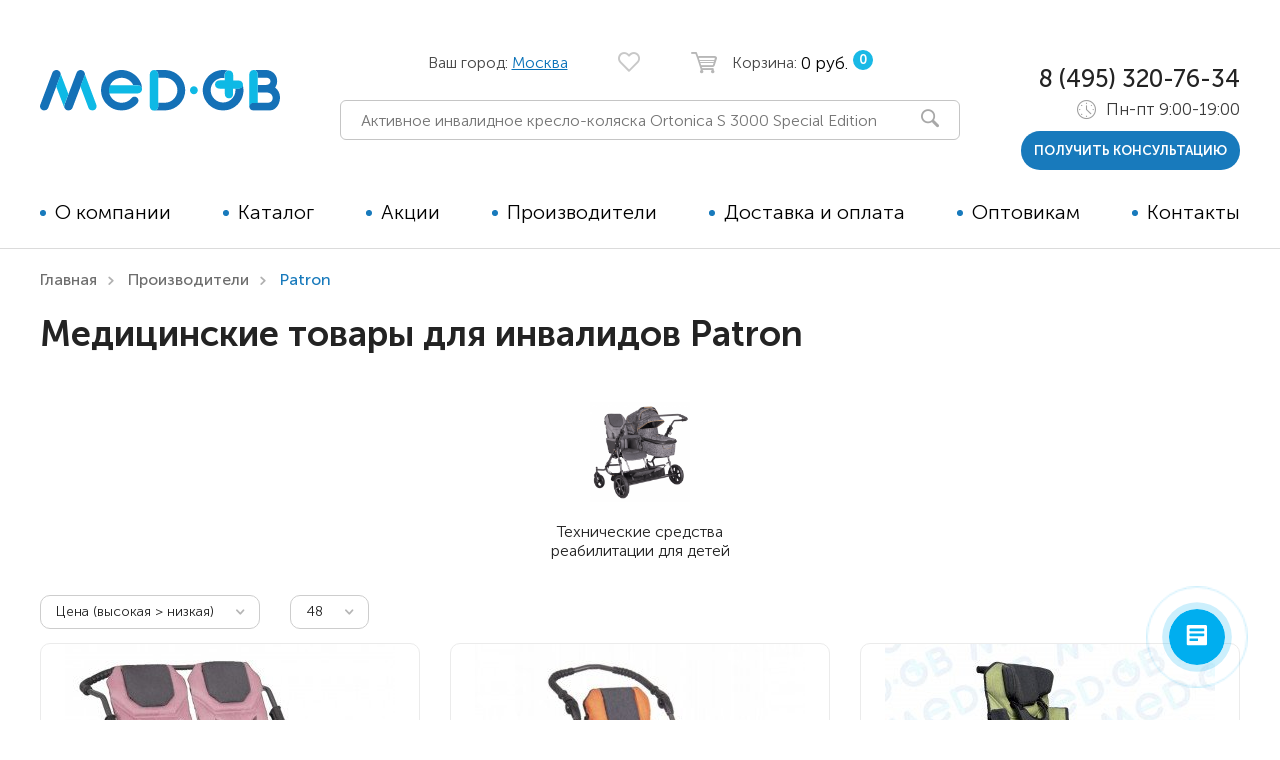

--- FILE ---
content_type: text/html; charset=utf-8
request_url: https://med-ob.ru/patron-chehija
body_size: 16758
content:
<!DOCTYPE html>
<!--[if IE]><![endif]-->
<!--[if IE 8 ]><html dir="ltr" lang="ru" class="ie8"><![endif]-->
<!--[if IE 9 ]><html dir="ltr" lang="ru" class="ie9"><![endif]-->
<!--[if (gt IE 9)|!(IE)]><!-->
<html dir="ltr" lang="ru">
<!--<![endif]-->
<head>
<meta charset="UTF-8" />
<meta name="viewport" content="width=device-width, initial-scale=1">
<meta http-equiv="X-UA-Compatible" content="IE=edge">
<title>Медицинское оборудование для инвалидов Patron – купить в у официального дилера</title>

      
  <base href="https://med-ob.ru/" />
  <meta name="description" content="Каталог товаров для инвалидов Patron на сайте официального представителя - экспресс доставка с оплатой при получении и бесплатной сборкой." />

<link rel="shortcut icon" href="/catalog/view/theme/new_medob/image/favicon.svg">

<meta property="og:title" content="Медицинское оборудование для инвалидов Patron – купить в у официального дилера" />
<meta property="og:type" content="website" />
<meta property="og:url" content="" />
  <meta property="og:image" content="https://med-ob.ru/image/catalog/logo 1.png" />
  <meta property="og:site_name" content="Med-ob" />
  <link rel="preload" href="/catalog/view/theme/new_medob/stylesheet/fonts/MuseoSansCyrl-700.woff2" as="font" type="font/woff2" crossorigin>
  <link rel="preload" href="/catalog/view/theme/new_medob/stylesheet/fonts/MuseoSansCyrl-500.woff2" as="font" type="font/woff2" crossorigin>
  <link rel="preload" href="/catalog/view/theme/new_medob/stylesheet/fonts/MuseoSansCyrl-300.woff2" as="font" type="font/woff2" crossorigin>
  <link rel="preload" href="/catalog/view/theme/new_medob/stylesheet/fonts/icons/icomoon.ttf?2cx29i" as="font" type="font/ttf" crossorigin>

  
      <link href="catalog/view/theme/new_medob/stylesheet/style.min.css" type="text/css" rel="stylesheet" media="screen"/>
        <script src="catalog/view/javascript/header.min.js?1735231007"></script>
        <link href="http://med-ob.ru/patron-chehija" rel="canonical"/>
    
  <script type="text/javascript">
    var dataLayer = [];
    var ec_products = [];
  </script>

  
  <meta name="p:domain_verify" content="e978cb82f3b3ecdcd56d6a7a8e8d3f6b"/>
  <meta name="google-site-verification" content="Zhi2zP5GtWCFBf7QUfL_d561r8gDXfbTiWKIHmSdf38" />



    <script type="text/javascript" async src="https://app.uiscom.ru/static/cs.min.js?k=G3qFHEU4rlh2faybDl_9157tFBwE6_c4"></script>
  



									<!--<script src="catalog/view/javascript/buyoneclick.js" type="text/javascript"></script> -->
					<script>
						function clickAnalytics(){
							console.log('clickAnalytics');
															yaCounter42015734.reachGoal('klik');
																					return true;
						}
						function clickAnalyticsSend(){
							console.log('clickAnalyticsSend');
																					return true;
						}
						function clickAnalyticsSuccess(){
							console.log('clickAnalyticsSuccess');
																					return true;
						}
					</script>
																								<style type="text/css">
							@keyframes lds-rolling {
								0% {
									-webkit-transform: translate(-50%, -50%) rotate(0deg);
									transform: translate(-50%, -50%) rotate(0deg);
								}
								100% {
									-webkit-transform: translate(-50%, -50%) rotate(360deg);
									transform: translate(-50%, -50%) rotate(360deg);
								}
							}
							@-webkit-keyframes lds-rolling {
								0% {
									-webkit-transform: translate(-50%, -50%) rotate(0deg);
									transform: translate(-50%, -50%) rotate(0deg);
								}
								100% {
									-webkit-transform: translate(-50%, -50%) rotate(360deg);
									transform: translate(-50%, -50%) rotate(360deg);
								}
							}
							.lds-rolling {
								position: relative;
								text-align: center;
							}
							.lds-rolling div, .lds-rolling div:after {
								position: absolute;
								width: 160px;
								height: 160px;
								border: 20px solid #bbcedd;
								border-top-color: transparent;
								border-radius: 50%;
							}
							.lds-rolling div {
								-webkit-animation: lds-rolling 1s linear infinite;
								animation: lds-rolling 1s linear infinite;
								top: 100px;
								left: 100px;
							}
							.lds-rolling div:after {
								-webkit-transform: rotate(90deg);
								transform: rotate(90deg);
							}
							.lds-rolling {
								width: 200px !important;
								height: 200px !important;
								-webkit-transform: translate(-100px, -100px) scale(1) translate(100px, 100px);
								transform: translate(-100px, -100px) scale(1) translate(100px, 100px);
								margin: 0 auto;
							}
							.col-pd-15 {
								padding-left:15px;
								padding-right:15px;
							}
							.col-mb-10 {
								margin-bottom:10px;
							}
							#boc_order hr {
								margin-top:0px;
								margin-bottom:15px;
							}
							.boc_product_info > div {
								line-height: 120px;
							}
							.boc_product_info > div > img {
								max-height: 120px;
								margin: 0 auto;
							}
							.boc_product_info > div > img, .boc_product_info > div > div, .boc_product_info > div > p {
								display: flex;
								line-height: normal;
								vertical-align: middle;
							}
							#boc_order .checkbox {
								margin-top: 0;
								padding: 0 10px;
								border: 1px solid transparent;
								border-radius: 6px;
							}
							#boc_order .checkbox.has-error {
								border-color: #a94442;
							}
							@media (max-width: 767px) {
								.boc_product_info > div {
									line-height:normal;
									text-align:center;
								}
							}
						</style>
							
</head>
<body>

<!-- Rating Mail.ru counter -->
<script type="text/javascript">
var _tmr = window._tmr || (window._tmr = []);
_tmr.push({id: "3217491", type: "pageView", start: (new Date()).getTime()});
(function (d, w, id) {
  if (d.getElementById(id)) return;
  var ts = d.createElement("script"); ts.type = "text/javascript"; ts.async = true; ts.id = id;
  ts.src = "https://top-fwz1.mail.ru/js/code.js";
  var f = function () {var s = d.getElementsByTagName("script")[0]; s.parentNode.insertBefore(ts, s);};
  if (w.opera == "[object Opera]") { d.addEventListener("DOMContentLoaded", f, false); } else { f(); }
})(document, window, "topmailru-code");
</script><noscript><div>
<img src="https://top-fwz1.mail.ru/counter?id=3217491;js=na" style="border:0;position:absolute;left:-9999px;" alt="Top.Mail.Ru" />
</div></noscript>
<!-- //Rating Mail.ru counter -->


<script>
(function(w, d, s, h, id) {
    w.roistatProjectId = id; w.roistatHost = h;
    var p = d.location.protocol == "https:" ? "https://" : "http://";
    var u = /^.*roistat_visit=[^;]+(.*)?$/.test(d.cookie) ? "/dist/module.js" : "/api/site/1.0/"+id+"/init";
    var js = d.createElement(s); js.charset="UTF-8"; js.async = 1; js.src = p+h+u; var js2 = d.getElementsByTagName(s)[0]; js2.parentNode.insertBefore(js, js2);
})(window, document, 'script', 'cloud.roistat.com', '22b1561f7b27535c924fa0d98746a14f');
</script>

<!--HEADER-->





<div class="popup" id="p-ng-action">
  <div class="popup-box">
      <a href="#" class="close-popup"><i class="icon-close"></i></a>
            <a href="https://vk.com/wall-184712081_1299" target="_blank">
        <img src="/images/ng-action-pop-2.png?2" alt="" class="m-auto">
      </a>
      </div>
</div>


<header id="header">
  <div class="header-box">
    <div class="header-top">
      <div class="logo">
        <a href="/">
          <img src="catalog/view/theme/new_medob/image/logo.svg" alt="">
        </a>
      </div>
      <ul class="header-data">
                <li>
          <div class="header-location">Ваш город: <a href="#" data-id-popup="p-city">Москва</a></div>
          <!-- <div class="open-location"><i class="icon-location"></i></div> -->
        </li>
                <li>
          <a href="https://med-ob.ru/wishlist/?language=ru-ru" class="header-fav "><i class="icon-heart"></i></a>
        </li>
        <li>
  <a href="cart/" class="header-basket">
    <i class="icon-basket"></i>
    <span class="d-none d-lg-inline d-sm-none">Корзина:&nbsp;</span> 
    <div class="d-inline js-header-basket-inner">
			<span class="price d-none d-lg-inline">0 руб.</span>
			<span class="number">0</span>
		</div>
	</a>
</li>





        <li class="visable-responsive">
          <div class="open-search">
            <i class="icon-search"></i>
          </div>
        </li>
        <li class="visable-responsive">
          <div class="open-menu"></div>
        </li>
      </ul>
      <div class="header-search">
        <form action="/search/" class="js-search">
  <div id="search" class="form-header-search">
  	<input type="hidden" name="description" value="true">
    <input type="text" name="search" value="" placeholder="Активное инвалидное кресло-коляска Ortonica S 3000 Special Edition" class="form-control input-lg js-search-text" />
      <button type="button"><i class="icon-search"></i></button>
  </div>
  <div class="ajax-search-container"></div>
</form>

      </div>

    </div>
    <div class="header-content">
      <div class="header-content-overlow"></div>
      <span class="close-menu"></span>
      <div class="header-content-box">
        <nav>
          <ul class="menu">
            <li><a href="/about_us">О компании</a></li>
            <li>
              <a href="/cat/" class="HasDrop">Каталог</a>
                  <div class="menu-drop">
        <div class="back-catalog close-catalog-first">
            <i class="icon-arrow"></i>
            назад
        </div>
        <div class="menu-drop-box">
            <div class="menu-drop-left">
                <ul class="menu-catalog">
                    
                                                                                                                        <li><a href="https://med-ob.ru/tehnicheskie-sredstva-reabilitacii-dlja-detej/">Технические средства реабилитации для детей</a></li>
                                                                                                                                <li><a href="https://med-ob.ru/tsr-dlja-vzroslyh/">Технические средства реабилитации для взрослых</a></li>
                                                                                                                                <li><a href="https://med-ob.ru/podemniki/">Подъёмники для инвалидов</a></li>
                                                                                                                                <li><a href="https://med-ob.ru/respiratornoe-oborudovanie/">Респираторное оборудование</a></li>
                                                            


                                                            </ul>
            </div>

            <div class="menu-drop-right">
                <div class="menu-catalog-tab">
                    <div class="back-catalog close-catalog-second">
                        <i class="icon-arrow"></i>
                        назад
                    </div>

                                                                                                        <div class="menu-catalog-tab-box">
                                    <div class="row">
                                        <div class="col-lg-6">
                                            <ul class="menu-catalog-sub">
                                                                                                                                                <li><a href="https://med-ob.ru/avtomobilnie-kresla/">Автомобильные кресла</a>
                                                                                                                                                        <li><a href="https://med-ob.ru/detskie-kresla/">Коляски для детей активного типа</a>
                                                                                                                                                        <li><a href="https://med-ob.ru/koljaski-dcp-detskie-kresla/">Коляски для детей с ДЦП</a>
                                                                                                                                                        <li><a href="https://med-ob.ru/detskie-koljaski-s-jelektroprivodom/">Детские коляски с электроприводом</a>
                                                                                                                                                        <li><a href="https://med-ob.ru/detskie-vertikalizatory/">Детские вертикализаторы</a>
                                                                                                                                                        <li><a href="https://med-ob.ru/funkcionalnye-opory/">Функциональные опоры</a>
                                                                                                                                                        <li><a href="https://med-ob.ru/detskie-hodunki/">Ходунки</a>
                                                                                                                                                        <li><a href="https://med-ob.ru/velosipedy-dlya-dcp/">Велосипеды</a>
                                                                                                                                                        <li><a href="https://med-ob.ru/vanny-dlja-detej/">Для ванны</a>
                                                                                                                                                        <li><a href="https://med-ob.ru/tovary-dlja-pozicionirovanija/">Товары для позиционирования</a>
                                                                                                                                                        <li><a href="https://med-ob.ru/reabilitacionnie-kostjumi/">Реабилитационные костюмы</a>
                                                                                                                                                        <li><a href="https://med-ob.ru/ippotrenazheri/">Иппотренажёры</a>
                                                                                                </ul>
                                        </div>
                                        <div class="col-lg-6">
                                            <ul class="menu-catalog-sub">
                                                                                                                                                    <li><a href="https://med-ob.ru/tutora/">Аппараты и тутора</a>
                                                                                                                                                        <li><a href="https://med-ob.ru/detskie-trenazhery/">Тренажёры</a>
                                                                                                        
                                                                                            </ul>
                                        </div>
                                    </div>
                                </div>
                                                            <div class="menu-catalog-tab-box">
                                    <div class="row">
                                        <div class="col-lg-6">
                                            <ul class="menu-catalog-sub">
                                                                                                                                                <li><a href="https://med-ob.ru/kresla-kolyaski/aktivnie-kresla-kolyaski/">Активные</a>
                                                                                                                                                        <li><a href="https://med-ob.ru/kresla-kolyaski/">Кресла-коляски с ручным приводом</a>
                                                                                                                                                        <li><a href="https://med-ob.ru/elektrokolyaski/">Кресло-коляски с электроприводом</a>
                                                                                                                                                        <li><a href="https://med-ob.ru/skutery/">Скутеры</a>
                                                                                                                                                        <li><a href="https://med-ob.ru/pristavki-k-koljaskam/">Приставки для кресел-колясок</a>
                                                                                                                                                        <li><a href="https://med-ob.ru/dlja-pljazha/">Для пляжа</a>
                                                                                                                                                        <li><a href="https://med-ob.ru/kresla-katalki/">Кресла-каталки</a>
                                                                                                                                                        <li><a href="https://med-ob.ru/vertikalizatori/">Вертикализаторы</a>
                                                                                                                                                        <li><a href="https://med-ob.ru/krovati-dlja-invalidov-1/">Кровати для дома</a>
                                                                                                                                                        <li><a href="https://med-ob.ru/oborudovanie-s-tualetom/">Оборудование   с туалетом</a>
                                                                                                                                                        <li><a href="https://med-ob.ru/podushki-protivoprolezhnevye/">Противопролежневые подушки</a>
                                                                                                                                                        <li><a href="https://med-ob.ru/vanna-dlja-invalidov/">Ванна для инвалидов</a>
                                                                                                </ul>
                                        </div>
                                        <div class="col-lg-6">
                                            <ul class="menu-catalog-sub">
                                                                                                                                                    <li><a href="https://med-ob.ru/vesi-dlja-invalidov/">Весы для инвалидов</a>
                                                                                                                                                        <li><a href="https://med-ob.ru/vzroslye-trenazhery/">Тренажёры</a>
                                                                                                                                                        <li><a href="https://med-ob.ru/ippoterapija/">Иппотерапия</a>
                                                                                                        
                                                                                            </ul>
                                        </div>
                                    </div>
                                </div>
                                                            <div class="menu-catalog-tab-box">
                                    <div class="row">
                                        <div class="col-lg-6">
                                            <ul class="menu-catalog-sub">
                                                                                                                                                <li><a href="https://med-ob.ru/podemniki/vertikalnie-podemniki/">Вертикальные</a>
                                                                                                                                                        <li><a href="https://med-ob.ru/podemniki/naklonnie/">Наклонные</a>
                                                                                                                                                        <li><a href="https://med-ob.ru/podemniki/gusenichnie-podemniki/">Гусеничные</a>
                                                                                                                                                        <li><a href="https://med-ob.ru/podemniki/komnatnie/">Комнатные</a>
                                                                                                                                                        <li><a href="https://med-ob.ru/podemniki/dlja-bassejna-/">Для бассейна </a>
                                                                                                                                                        <li><a href="https://med-ob.ru/podemniki/pod-dlja-vanni/">Для ванны</a>
                                                                                                                                                        <li><a href="https://med-ob.ru/podemniki/jelektricheskie/">Электрические</a>
                                                                                                                                                        <li><a href="https://med-ob.ru/podemniki/dlja-doma/">Для дома</a>
                                                                                                                                                        <li><a href="https://med-ob.ru/podemniki/lestnichnie-podemniki/">Лестничные</a>
                                                                                                                                                        <li><a href="https://med-ob.ru/podemniki/mobilnie-podemniki/">Мобильные</a>
                                                                                                                                                        <li><a href="https://med-ob.ru/podemniki/ulichnie/">Уличные</a>
                                                                                                                                                        <li><a href="https://med-ob.ru/podemniki/transformeri/">Трансформеры</a>
                                                                                                </ul>
                                        </div>
                                        <div class="col-lg-6">
                                            <ul class="menu-catalog-sub">
                                                                                                                                                    <li><a href="https://med-ob.ru/podemniki/dlya-avtomobiley/">Для автомобилей</a>
                                                                                                        
                                                                                            </ul>
                                        </div>
                                    </div>
                                </div>
                                                            <div class="menu-catalog-tab-box">
                                    <div class="row">
                                        <div class="col-lg-6">
                                            <ul class="menu-catalog-sub">
                                                                                                                                                <li><a href="https://med-ob.ru/respiratornoe-oborudovanie/cpap-bipap-apparaty/">CPAP | BPAP аппараты</a>
                                                                                                                                                        <li><a href="https://med-ob.ru/respiratornoe-oborudovanie/apparaty-dlja-ventiljacii-legkih/">Аппараты для вентиляции лёгких</a>
                                                                                                                                                        <li><a href="https://med-ob.ru/respiratornoe-oborudovanie/kislorodnoe-oborudovanie/">Кислородное оборудование</a>
                                                                                                                                                        <li><a href="https://med-ob.ru/respiratornoe-oborudovanie/otkashlivateli/">Откашливатели</a>
                                                                                                        
                                                                                            </ul>
                                        </div>
                                    </div>
                                </div>
                                                                        

                </div>
            </div>
        </div>
    </div>

            </li>
            <li><a href="/specials/">Акции</a></li>
                        <li><a href="/brands/">Производители</a></li>
            <li><a href="/delivery">Доставка и оплата</a></li>
            <li><a href="/opt">Оптовикам</a></li>
            <li><a href="/contact-us/">Контакты</a></li>
          </ul>
        </nav>
        <div class="header-contact">
          <div class="header-phone"><a href="tel:+74952552999">8 (495) 255-29-99</a></div>
          <div class="header-phone"><a href="tel:88007074017">8 (800) 707-40-17</a></div>
          <div class="header-time">
            <i class="icon-time"></i>
            Пн-пт 9:00-19:00          </div>
          <div class="header-contact-button">
            <button data-id-popup="p-callback" class="btn btn-small">получить консультацию</button>
          </div>
        </div>
      </div>
    </div>
  </div>
</header>
<!--END HEADER-->

<div id="main">





<div class="content">
<div class="content-box">
  <ul class="breadcrumb">
    <li><a href="http://new.med-ob.ru">Главная</a></li>
                  <li><a href="https://med-ob.ru/"><i class="fa fa-home"></i></a></li>
                        <li><a href="https://med-ob.ru/brands/">Производители</a></li>
                        <li>Patron</li>
            </ul>

    <div id="content" class="">

      <h1>Медицинские товары для инвалидов Patron</h1>

            <ul class="list-category-sub row">
                                                <li class="col-6 col-sm-4 col-md-3 col-my-5 news">
                        <a href="/patron-chehija/tehnicheskie-sredstva-reabilitacii-dlja-detej" class="category-sub">
                            <span class="img-box"><img src="https://med-ob.ru/image/cache/catalog/easyphoto/23919/detskaya-progulochnaya-kolyaska-dtsp-patron-tom-4-classic-duo-combi-14-330x330.png" alt="Технические средства реабилитации для детей"></span>
                            <span class="name">Технические средства реабилитации для детей</span>
                        </a>
                    </li>
                                    </ul>
    
              <div class="catalog-separate row">
            <div class="col-sm-auto">
                <select class="select-small" onchange="location = this.value;">
                                            
                            <option value="/patron-chehija?sort=p.sort_order&order=ASC">По умолчанию</option>

                                                                    
                            <option value="/patron-chehija?sort=pd.name&order=ASC">Название (А - Я)</option>

                                                                    
                            <option value="/patron-chehija?sort=pd.name&order=DESC">Название (Я - А)</option>

                                                                    
                            <option value="/patron-chehija?sort=p.price&order=ASC">Цена (низкая &gt; высокая)</option>

                                                                    
                            <option value="/patron-chehija?sort=p.price&order=DESC" selected="selected">Цена (высокая &gt; низкая)</option>

                                                                    
                            <option value="/patron-chehija?sort=rating&order=DESC">Рейтинг (начиная с высокого)</option>

                                                                    
                            <option value="/patron-chehija?sort=rating&order=ASC">Рейтинг (начиная с низкого)</option>

                                                                    
                            <option value="/patron-chehija?sort=p.model&order=ASC">Код Товара (А - Я)</option>

                                                                    
                            <option value="/patron-chehija?sort=p.model&order=DESC">Код Товара (Я - А)</option>

                                                            </select>
            </div>
            <div class="col-sm-auto">
                <select class="select-small" onchange="location = this.value;">
                                            
                            <option value="/patron-chehija?limit=12">12</option>

                                                                    
                            <option value="/patron-chehija?limit=15">15</option>

                                                                    
                            <option value="/patron-chehija?limit=24">24</option>

                                                                    
                            <option value="/patron-chehija?limit=48" selected="selected">48</option>

                                                                    
                            <option value="/patron-chehija?limit=64">64</option>

                                                            </select>
            </div>
        </div>

        <ul class="list-item row"  >
                            <li class="col-md-6 col-lg-4 product-list">
                    <div class="item">

  <script>
    var ec_product_1447 = {
      "id": "1447",
      "name": "Детская прогулочная коляска ДЦП Patron Tom 4 X-country Classic Duo",
      "price": 438585.0000,
      "brand": "Patron",
      "quantity": 1,
      "position": ec_products.length+1,
      "list": "Выдача категории"
    };
    ec_products.push(ec_product_1447);
  </script>

  <div class="item-top">
      <div class="item-label-left">
                </div>

      <div class="item-label-right">
                                    </div>

            <button type="button" class="item-favorite " data-toggle="tooltip" title="В закладки" onclick="wishlist.add('1447', this);"><i class="icon-heart"></i>
          <i class="icon-heart-color"></i></button>
      <div class="img-box item-carousel slick-mini">
        <a href="https://med-ob.ru/koljaski-dcp-detskie-kresla/kolyaski-dlya-2-h-detei/detskaya-kolyaska-dcp-patron-tom-4-xcountry-duo-t4xwyp" onclick="ec_click_product(ec_product_1447)">
          <img src="https://med-ob.ru/image/cache/catalog/easyphoto/1447/detskaya-progulochnaya-kolyaska-dtsp-patron-tom-4-x-country-classic-duo-49-330x330.jpg" alt="Детская прогулочная коляска ДЦП Patron Tom 4 X-country Classic Duo" title="Детская прогулочная коляска ДЦП Patron Tom 4 X-country Classic Duo"/>
        </a>
                              <a href="https://med-ob.ru/koljaski-dcp-detskie-kresla/kolyaski-dlya-2-h-detei/detskaya-kolyaska-dcp-patron-tom-4-xcountry-duo-t4xwyp" onclick="ec_click_product(ec_product_1447)">
              <img data-lazy="https://med-ob.ru/image/cache/catalog/easyphoto/1447/detskaya-progulochnaya-kolyaska-dtsp-patron-tom-4-x-country-classic-duo-45-330x330.jpg" alt="Детская прогулочная коляска ДЦП Patron Tom 4 X-country Classic Duo" title="Детская прогулочная коляска ДЦП Patron Tom 4 X-country Classic Duo"/>
            </a>
                      <a href="https://med-ob.ru/koljaski-dcp-detskie-kresla/kolyaski-dlya-2-h-detei/detskaya-kolyaska-dcp-patron-tom-4-xcountry-duo-t4xwyp" onclick="ec_click_product(ec_product_1447)">
              <img data-lazy="https://med-ob.ru/image/cache/catalog/easyphoto/1447/detskaya-progulochnaya-kolyaska-dtsp-patron-tom-4-x-country-classic-duo-47-330x330.jpg" alt="Детская прогулочная коляска ДЦП Patron Tom 4 X-country Classic Duo" title="Детская прогулочная коляска ДЦП Patron Tom 4 X-country Classic Duo"/>
            </a>
                      <a href="https://med-ob.ru/koljaski-dcp-detskie-kresla/kolyaski-dlya-2-h-detei/detskaya-kolyaska-dcp-patron-tom-4-xcountry-duo-t4xwyp" onclick="ec_click_product(ec_product_1447)">
              <img data-lazy="https://med-ob.ru/image/cache/catalog/easyphoto/1447/detskaya-progulochnaya-kolyaska-dtsp-patron-tom-4-x-country-classic-duo-46-330x330.jpg" alt="Детская прогулочная коляска ДЦП Patron Tom 4 X-country Classic Duo" title="Детская прогулочная коляска ДЦП Patron Tom 4 X-country Classic Duo"/>
            </a>
                      <a href="https://med-ob.ru/koljaski-dcp-detskie-kresla/kolyaski-dlya-2-h-detei/detskaya-kolyaska-dcp-patron-tom-4-xcountry-duo-t4xwyp" onclick="ec_click_product(ec_product_1447)">
              <img data-lazy="https://med-ob.ru/image/cache/catalog/easyphoto/1447/detskaya-progulochnaya-kolyaska-dtsp-patron-tom-4-x-country-classic-duo-48-330x330.jpg" alt="Детская прогулочная коляска ДЦП Patron Tom 4 X-country Classic Duo" title="Детская прогулочная коляска ДЦП Patron Tom 4 X-country Classic Duo"/>
            </a>
                      <a href="https://med-ob.ru/koljaski-dcp-detskie-kresla/kolyaski-dlya-2-h-detei/detskaya-kolyaska-dcp-patron-tom-4-xcountry-duo-t4xwyp" onclick="ec_click_product(ec_product_1447)">
              <img data-lazy="https://med-ob.ru/image/cache/catalog/easyphoto/1447/detskaya-progulochnaya-kolyaska-dtsp-patron-tom-4-x-country-classic-duo-50-330x330.jpg" alt="Детская прогулочная коляска ДЦП Patron Tom 4 X-country Classic Duo" title="Детская прогулочная коляска ДЦП Patron Tom 4 X-country Classic Duo"/>
            </a>
                        </div>
  </div>

  <div class="item-country">
    <span class="upp">Patron</span>
    <div class="detail-rate">
      <svg class="detail-rate-item" width="12" height="12" viewBox="0 0 25 23" xmlns="http://www.w3.org/2000/svg"><path fill="#FFBF1A" stroke="#FFBF1A" d="M12.5 1.30198L15.3446 8.14129L15.4619 8.42327L15.7663 8.44768L23.15 9.03962L17.5244 13.8585L17.2925 14.0572L17.3633 14.3542L19.082 21.5594L12.7606 17.6983L12.5 17.5391L12.2394 17.6983L5.91797 21.5594L7.63666 14.3542L7.70752 14.0572L7.47559 13.8585L1.85005 9.03962L9.23366 8.44768L9.53809 8.42327L9.65537 8.14129L12.5 1.30198Z"></path></svg> 3.3 (16 оценок)    </div>
  </div>

  <div class="item-name"><a href="https://med-ob.ru/koljaski-dcp-detskie-kresla/kolyaski-dlya-2-h-detei/detskaya-kolyaska-dcp-patron-tom-4-xcountry-duo-t4xwyp" onclick="ec_click_product(ec_product_1447)">Детская прогулочная коляска ДЦП Patron Tom 4 X-country Classic Duo</a></div>

  <div class="item-buy">
                  <div class="item-price">438 585 <small>руб.</small></div>
          	
        <div class="item-btns">
              <button type="button" class="btn btn-small" onclick="cart.add('1447', '1', ec_product_1447);">в корзину</button>
            <a href="https://med-ob.ru/koljaski-dcp-detskie-kresla/kolyaski-dlya-2-h-detei/detskaya-kolyaska-dcp-patron-tom-4-xcountry-duo-t4xwyp" class="btn btn-small btn-bordered" onclick="ec_click_product(ec_product_1447)">Подробнее</a>
    </div>
  </div>
</div>                </li>
                                            <li class="col-md-6 col-lg-4 product-list">
                    <div class="item">

  <script>
    var ec_product_23195 = {
      "id": "23195",
      "name": "Детская прогулочная коляска ДЦП Patron Tom 5 X-country",
      "price": 381700.0000,
      "brand": "Patron",
      "quantity": 1,
      "position": ec_products.length+1,
      "list": "Выдача категории"
    };
    ec_products.push(ec_product_23195);
  </script>

  <div class="item-top">
      <div class="item-label-left">
                </div>

      <div class="item-label-right">
                                    </div>

            <button type="button" class="item-favorite " data-toggle="tooltip" title="В закладки" onclick="wishlist.add('23195', this);"><i class="icon-heart"></i>
          <i class="icon-heart-color"></i></button>
      <div class="img-box item-carousel slick-mini">
        <a href="https://med-ob.ru/koljaski-dcp-detskie-kresla/progulochnie-detskie-kresla/detskaya-progulochnaya-kolyaska-dtsp-patron-tom-5-xcountry" onclick="ec_click_product(ec_product_23195)">
          <img src="https://med-ob.ru/image/cache/catalog/easyphoto/23195/detskaya-progulochnaya-kolyaska-dtsp-patron-tom-5-xcountry-24-330x330.jpg" alt="Детская прогулочная коляска ДЦП Patron Tom 5 X-country" title="Детская прогулочная коляска ДЦП Patron Tom 5 X-country"/>
        </a>
                              <a href="https://med-ob.ru/koljaski-dcp-detskie-kresla/progulochnie-detskie-kresla/detskaya-progulochnaya-kolyaska-dtsp-patron-tom-5-xcountry" onclick="ec_click_product(ec_product_23195)">
              <img data-lazy="https://med-ob.ru/image/cache/catalog/easyphoto/23195/detskaya-invalidnaya-kolyaska-dtsp-patron-tom-5-xcountry-3-330x330.jpg" alt="Детская прогулочная коляска ДЦП Patron Tom 5 X-country" title="Детская прогулочная коляска ДЦП Patron Tom 5 X-country"/>
            </a>
                      <a href="https://med-ob.ru/koljaski-dcp-detskie-kresla/progulochnie-detskie-kresla/detskaya-progulochnaya-kolyaska-dtsp-patron-tom-5-xcountry" onclick="ec_click_product(ec_product_23195)">
              <img data-lazy="https://med-ob.ru/image/cache/catalog/easyphoto/23195/detskaya-invalidnaya-kolyaska-dtsp-patron-tom-5-xcountry-4-330x330.jpg" alt="Детская прогулочная коляска ДЦП Patron Tom 5 X-country" title="Детская прогулочная коляска ДЦП Patron Tom 5 X-country"/>
            </a>
                      <a href="https://med-ob.ru/koljaski-dcp-detskie-kresla/progulochnie-detskie-kresla/detskaya-progulochnaya-kolyaska-dtsp-patron-tom-5-xcountry" onclick="ec_click_product(ec_product_23195)">
              <img data-lazy="https://med-ob.ru/image/cache/catalog/easyphoto/23195/detskaya-invalidnaya-kolyaska-dtsp-patron-tom-5-xcountry-5-330x330.jpg" alt="Детская прогулочная коляска ДЦП Patron Tom 5 X-country" title="Детская прогулочная коляска ДЦП Patron Tom 5 X-country"/>
            </a>
                      <a href="https://med-ob.ru/koljaski-dcp-detskie-kresla/progulochnie-detskie-kresla/detskaya-progulochnaya-kolyaska-dtsp-patron-tom-5-xcountry" onclick="ec_click_product(ec_product_23195)">
              <img data-lazy="https://med-ob.ru/image/cache/catalog/easyphoto/23195/detskaya-invalidnaya-kolyaska-dtsp-patron-tom-5-xcountry-10-330x330.jpg" alt="Детская прогулочная коляска ДЦП Patron Tom 5 X-country" title="Детская прогулочная коляска ДЦП Patron Tom 5 X-country"/>
            </a>
                      <a href="https://med-ob.ru/koljaski-dcp-detskie-kresla/progulochnie-detskie-kresla/detskaya-progulochnaya-kolyaska-dtsp-patron-tom-5-xcountry" onclick="ec_click_product(ec_product_23195)">
              <img data-lazy="https://med-ob.ru/image/cache/catalog/easyphoto/23195/detskaya-invalidnaya-kolyaska-dtsp-patron-tom-5-xcountry-11-330x330.jpg" alt="Детская прогулочная коляска ДЦП Patron Tom 5 X-country" title="Детская прогулочная коляска ДЦП Patron Tom 5 X-country"/>
            </a>
                        </div>
  </div>

  <div class="item-country">
    <span class="upp">Patron</span>
    <div class="detail-rate">
      <svg class="detail-rate-item" width="12" height="12" viewBox="0 0 25 23" xmlns="http://www.w3.org/2000/svg"><path fill="#FFBF1A" stroke="#FFBF1A" d="M12.5 1.30198L15.3446 8.14129L15.4619 8.42327L15.7663 8.44768L23.15 9.03962L17.5244 13.8585L17.2925 14.0572L17.3633 14.3542L19.082 21.5594L12.7606 17.6983L12.5 17.5391L12.2394 17.6983L5.91797 21.5594L7.63666 14.3542L7.70752 14.0572L7.47559 13.8585L1.85005 9.03962L9.23366 8.44768L9.53809 8.42327L9.65537 8.14129L12.5 1.30198Z"></path></svg> 4.3 (18 оценок)    </div>
  </div>

  <div class="item-name"><a href="https://med-ob.ru/koljaski-dcp-detskie-kresla/progulochnie-detskie-kresla/detskaya-progulochnaya-kolyaska-dtsp-patron-tom-5-xcountry" onclick="ec_click_product(ec_product_23195)">Детская прогулочная коляска ДЦП Patron Tom 5 X-country</a></div>

  <div class="item-buy">
                  <div class="item-price">381 700 <small>руб.</small></div>
          	
        <div class="item-btns">
              <button type="button" class="btn btn-small" onclick="cart.add('23195', '1', ec_product_23195);">в корзину</button>
            <a href="https://med-ob.ru/koljaski-dcp-detskie-kresla/progulochnie-detskie-kresla/detskaya-progulochnaya-kolyaska-dtsp-patron-tom-5-xcountry" class="btn btn-small btn-bordered" onclick="ec_click_product(ec_product_23195)">Подробнее</a>
    </div>
  </div>
</div>                </li>
                                            <li class="col-md-6 col-lg-4 product-list">
                    <div class="item">

  <script>
    var ec_product_1441 = {
      "id": "1441",
      "name": "Детская комнатная кресло-коляска ДЦП Patron Froggo",
      "price": 361100.0000,
      "brand": "Patron",
      "quantity": 1,
      "position": ec_products.length+1,
      "list": "Выдача категории"
    };
    ec_products.push(ec_product_1441);
  </script>

  <div class="item-top">
      <div class="item-label-left">
                </div>

      <div class="item-label-right">
                                    </div>

            <button type="button" class="item-favorite " data-toggle="tooltip" title="В закладки" onclick="wishlist.add('1441', this);"><i class="icon-heart"></i>
          <i class="icon-heart-color"></i></button>
      <div class="img-box item-carousel slick-mini">
        <a href="https://med-ob.ru/koljaski-dcp-detskie-kresla/komnatnie-detskie-kresla/reabilitacionnoe-kreslo-patron-froggo" onclick="ec_click_product(ec_product_1441)">
          <img src="https://med-ob.ru/image/cache/catalog/easyphoto/1441/detskaya-komnatnaya-kreslo-kolyaska-dtsp-patron-froggo-65-330x330.jpg" alt="Детская комнатная кресло-коляска ДЦП Patron Froggo" title="Детская комнатная кресло-коляска ДЦП Patron Froggo"/>
        </a>
                              <a href="https://med-ob.ru/koljaski-dcp-detskie-kresla/komnatnie-detskie-kresla/reabilitacionnoe-kreslo-patron-froggo" onclick="ec_click_product(ec_product_1441)">
              <img data-lazy="https://med-ob.ru/image/cache/catalog/easyphoto/1441/detskaya-komnatnaya-kreslo-kolyaska-dtsp-patron-froggo-71-330x330.jpg" alt="Детская комнатная кресло-коляска ДЦП Patron Froggo" title="Детская комнатная кресло-коляска ДЦП Patron Froggo"/>
            </a>
                      <a href="https://med-ob.ru/koljaski-dcp-detskie-kresla/komnatnie-detskie-kresla/reabilitacionnoe-kreslo-patron-froggo" onclick="ec_click_product(ec_product_1441)">
              <img data-lazy="https://med-ob.ru/image/cache/catalog/easyphoto/1441/detskaya-komnatnaya-kreslo-kolyaska-dtsp-patron-froggo-66-330x330.jpg" alt="Детская комнатная кресло-коляска ДЦП Patron Froggo" title="Детская комнатная кресло-коляска ДЦП Patron Froggo"/>
            </a>
                      <a href="https://med-ob.ru/koljaski-dcp-detskie-kresla/komnatnie-detskie-kresla/reabilitacionnoe-kreslo-patron-froggo" onclick="ec_click_product(ec_product_1441)">
              <img data-lazy="https://med-ob.ru/image/cache/catalog/easyphoto/1441/detskaya-komnatnaya-kreslo-kolyaska-dtsp-patron-froggo-67-330x330.jpg" alt="Детская комнатная кресло-коляска ДЦП Patron Froggo" title="Детская комнатная кресло-коляска ДЦП Patron Froggo"/>
            </a>
                      <a href="https://med-ob.ru/koljaski-dcp-detskie-kresla/komnatnie-detskie-kresla/reabilitacionnoe-kreslo-patron-froggo" onclick="ec_click_product(ec_product_1441)">
              <img data-lazy="https://med-ob.ru/image/cache/catalog/easyphoto/1441/detskaya-komnatnaya-kreslo-kolyaska-dtsp-patron-froggo-57-330x330.jpg" alt="Детская комнатная кресло-коляска ДЦП Patron Froggo" title="Детская комнатная кресло-коляска ДЦП Patron Froggo"/>
            </a>
                      <a href="https://med-ob.ru/koljaski-dcp-detskie-kresla/komnatnie-detskie-kresla/reabilitacionnoe-kreslo-patron-froggo" onclick="ec_click_product(ec_product_1441)">
              <img data-lazy="https://med-ob.ru/image/cache/catalog/easyphoto/1441/detskaya-komnatnaya-kreslo-kolyaska-dtsp-patron-froggo-69-330x330.jpg" alt="Детская комнатная кресло-коляска ДЦП Patron Froggo" title="Детская комнатная кресло-коляска ДЦП Patron Froggo"/>
            </a>
                        </div>
  </div>

  <div class="item-country">
    <span class="upp">Patron</span>
    <div class="detail-rate">
      <svg class="detail-rate-item" width="12" height="12" viewBox="0 0 25 23" xmlns="http://www.w3.org/2000/svg"><path fill="#FFBF1A" stroke="#FFBF1A" d="M12.5 1.30198L15.3446 8.14129L15.4619 8.42327L15.7663 8.44768L23.15 9.03962L17.5244 13.8585L17.2925 14.0572L17.3633 14.3542L19.082 21.5594L12.7606 17.6983L12.5 17.5391L12.2394 17.6983L5.91797 21.5594L7.63666 14.3542L7.70752 14.0572L7.47559 13.8585L1.85005 9.03962L9.23366 8.44768L9.53809 8.42327L9.65537 8.14129L12.5 1.30198Z"></path></svg> 4.6 (7 оценок)    </div>
  </div>

  <div class="item-name"><a href="https://med-ob.ru/koljaski-dcp-detskie-kresla/komnatnie-detskie-kresla/reabilitacionnoe-kreslo-patron-froggo" onclick="ec_click_product(ec_product_1441)">Детская комнатная кресло-коляска ДЦП Patron Froggo</a></div>

  <div class="item-buy">
                  <div class="item-price">361 100 <small>руб.</small></div>
          	
        <div class="item-btns">
              <button type="button" class="btn btn-small" onclick="cart.add('1441', '1', ec_product_1441);">в корзину</button>
            <a href="https://med-ob.ru/koljaski-dcp-detskie-kresla/komnatnie-detskie-kresla/reabilitacionnoe-kreslo-patron-froggo" class="btn btn-small btn-bordered" onclick="ec_click_product(ec_product_1441)">Подробнее</a>
    </div>
  </div>
</div>                </li>
                                            <li class="col-md-6 col-lg-4 product-list">
                    <div class="item">

  <script>
    var ec_product_1451 = {
      "id": "1451",
      "name": "Детская прогулочная коляска ДЦП Patron Tom 5 Streeter",
      "price": 350300.0000,
      "brand": "Patron",
      "quantity": 1,
      "position": ec_products.length+1,
      "list": "Выдача категории"
    };
    ec_products.push(ec_product_1451);
  </script>

  <div class="item-top">
      <div class="item-label-left">
                </div>

      <div class="item-label-right">
                                    </div>

            <button type="button" class="item-favorite " data-toggle="tooltip" title="В закладки" onclick="wishlist.add('1451', this);"><i class="icon-heart"></i>
          <i class="icon-heart-color"></i></button>
      <div class="img-box item-carousel slick-mini">
        <a href="https://med-ob.ru/koljaski-dcp-detskie-kresla/progulochnie-detskie-kresla/detskaya-progulochnaya-kolyaska-dtsp-patron-tom-5-streeter" onclick="ec_click_product(ec_product_1451)">
          <img src="https://med-ob.ru/image/cache/catalog/easyphoto/1451/detskaya-progulochnaya-kolyaska-dtsp-patron-tom-5-streeter-71-330x330.jpg" alt="Детская прогулочная коляска ДЦП Patron Tom 5 Streeter" title="Детская прогулочная коляска ДЦП Patron Tom 5 Streeter"/>
        </a>
                              <a href="https://med-ob.ru/koljaski-dcp-detskie-kresla/progulochnie-detskie-kresla/detskaya-progulochnaya-kolyaska-dtsp-patron-tom-5-streeter" onclick="ec_click_product(ec_product_1451)">
              <img data-lazy="https://med-ob.ru/image/cache/catalog/easyphoto/1451/detskaya-progulochnaya-kolyaska-dtsp-patron-tom-5-streeter-88-330x330.jpg" alt="Детская прогулочная коляска ДЦП Patron Tom 5 Streeter" title="Детская прогулочная коляска ДЦП Patron Tom 5 Streeter"/>
            </a>
                      <a href="https://med-ob.ru/koljaski-dcp-detskie-kresla/progulochnie-detskie-kresla/detskaya-progulochnaya-kolyaska-dtsp-patron-tom-5-streeter" onclick="ec_click_product(ec_product_1451)">
              <img data-lazy="https://med-ob.ru/image/cache/catalog/easyphoto/1451/detskaya-progulochnaya-kolyaska-dtsp-patron-tom-5-streeter-85-330x330.jpg" alt="Детская прогулочная коляска ДЦП Patron Tom 5 Streeter" title="Детская прогулочная коляска ДЦП Patron Tom 5 Streeter"/>
            </a>
                      <a href="https://med-ob.ru/koljaski-dcp-detskie-kresla/progulochnie-detskie-kresla/detskaya-progulochnaya-kolyaska-dtsp-patron-tom-5-streeter" onclick="ec_click_product(ec_product_1451)">
              <img data-lazy="https://med-ob.ru/image/cache/catalog/easyphoto/1451/detskaya-progulochnaya-kolyaska-dtsp-patron-tom-5-streeter-89-330x330.jpg" alt="Детская прогулочная коляска ДЦП Patron Tom 5 Streeter" title="Детская прогулочная коляска ДЦП Patron Tom 5 Streeter"/>
            </a>
                      <a href="https://med-ob.ru/koljaski-dcp-detskie-kresla/progulochnie-detskie-kresla/detskaya-progulochnaya-kolyaska-dtsp-patron-tom-5-streeter" onclick="ec_click_product(ec_product_1451)">
              <img data-lazy="https://med-ob.ru/image/cache/catalog/easyphoto/1451/detskaya-progulochnaya-kolyaska-dtsp-patron-tom-5-streeter-87-330x330.jpg" alt="Детская прогулочная коляска ДЦП Patron Tom 5 Streeter" title="Детская прогулочная коляска ДЦП Patron Tom 5 Streeter"/>
            </a>
                      <a href="https://med-ob.ru/koljaski-dcp-detskie-kresla/progulochnie-detskie-kresla/detskaya-progulochnaya-kolyaska-dtsp-patron-tom-5-streeter" onclick="ec_click_product(ec_product_1451)">
              <img data-lazy="https://med-ob.ru/image/cache/catalog/easyphoto/1451/detskaya-progulochnaya-kolyaska-dtsp-patron-tom-5-streeter-86-330x330.jpg" alt="Детская прогулочная коляска ДЦП Patron Tom 5 Streeter" title="Детская прогулочная коляска ДЦП Patron Tom 5 Streeter"/>
            </a>
                        </div>
  </div>

  <div class="item-country">
    <span class="upp">Patron</span>
    <div class="detail-rate">
      <svg class="detail-rate-item" width="12" height="12" viewBox="0 0 25 23" xmlns="http://www.w3.org/2000/svg"><path fill="#FFBF1A" stroke="#FFBF1A" d="M12.5 1.30198L15.3446 8.14129L15.4619 8.42327L15.7663 8.44768L23.15 9.03962L17.5244 13.8585L17.2925 14.0572L17.3633 14.3542L19.082 21.5594L12.7606 17.6983L12.5 17.5391L12.2394 17.6983L5.91797 21.5594L7.63666 14.3542L7.70752 14.0572L7.47559 13.8585L1.85005 9.03962L9.23366 8.44768L9.53809 8.42327L9.65537 8.14129L12.5 1.30198Z"></path></svg> 4.6 (38 оценок)    </div>
  </div>

  <div class="item-name"><a href="https://med-ob.ru/koljaski-dcp-detskie-kresla/progulochnie-detskie-kresla/detskaya-progulochnaya-kolyaska-dtsp-patron-tom-5-streeter" onclick="ec_click_product(ec_product_1451)">Детская прогулочная коляска ДЦП Patron Tom 5 Streeter</a></div>

  <div class="item-buy">
                  <div class="item-price">350 300 <small>руб.</small></div>
          	
        <div class="item-btns">
              <button type="button" class="btn btn-small" onclick="cart.add('1451', '1', ec_product_1451);">в корзину</button>
            <a href="https://med-ob.ru/koljaski-dcp-detskie-kresla/progulochnie-detskie-kresla/detskaya-progulochnaya-kolyaska-dtsp-patron-tom-5-streeter" class="btn btn-small btn-bordered" onclick="ec_click_product(ec_product_1451)">Подробнее</a>
    </div>
  </div>
</div>                </li>
                                            <li class="col-md-6 col-lg-4 product-list">
                    <div class="item">

  <script>
    var ec_product_23919 = {
      "id": "23919",
      "name": "Детская прогулочная коляска ДЦП Patron Tom 4 Classic Duo-Combi",
      "price": 346300.0000,
      "brand": "Patron",
      "quantity": 1,
      "position": ec_products.length+1,
      "list": "Выдача категории"
    };
    ec_products.push(ec_product_23919);
  </script>

  <div class="item-top">
      <div class="item-label-left">
                </div>

      <div class="item-label-right">
                                    </div>

            <button type="button" class="item-favorite " data-toggle="tooltip" title="В закладки" onclick="wishlist.add('23919', this);"><i class="icon-heart"></i>
          <i class="icon-heart-color"></i></button>
      <div class="img-box item-carousel slick-mini">
        <a href="https://med-ob.ru/koljaski-dcp-detskie-kresla/kolyaski-dlya-2-h-detei/detskaya-progulochnaya-kolyaska-dtsp-patron-tom-4-classic-duo-combi" onclick="ec_click_product(ec_product_23919)">
          <img src="https://med-ob.ru/image/cache/catalog/easyphoto/23919/detskaya-progulochnaya-kolyaska-dtsp-patron-tom-4-classic-duo-combi-14-330x330.png" alt="Детская прогулочная коляска ДЦП Patron Tom 4 Classic Duo-Combi" title="Детская прогулочная коляска ДЦП Patron Tom 4 Classic Duo-Combi"/>
        </a>
                              <a href="https://med-ob.ru/koljaski-dcp-detskie-kresla/kolyaski-dlya-2-h-detei/detskaya-progulochnaya-kolyaska-dtsp-patron-tom-4-classic-duo-combi" onclick="ec_click_product(ec_product_23919)">
              <img data-lazy="https://med-ob.ru/image/cache/catalog/easyphoto/23919/detskaya-progulochnaya-kolyaska-dtsp-patron-tom-4-classic-duo-combi-11-330x330.png" alt="Детская прогулочная коляска ДЦП Patron Tom 4 Classic Duo-Combi" title="Детская прогулочная коляска ДЦП Patron Tom 4 Classic Duo-Combi"/>
            </a>
                      <a href="https://med-ob.ru/koljaski-dcp-detskie-kresla/kolyaski-dlya-2-h-detei/detskaya-progulochnaya-kolyaska-dtsp-patron-tom-4-classic-duo-combi" onclick="ec_click_product(ec_product_23919)">
              <img data-lazy="https://med-ob.ru/image/cache/catalog/easyphoto/23919/detskaya-progulochnaya-kolyaska-dtsp-patron-tom-4-classic-duo-combi-21-330x330.png" alt="Детская прогулочная коляска ДЦП Patron Tom 4 Classic Duo-Combi" title="Детская прогулочная коляска ДЦП Patron Tom 4 Classic Duo-Combi"/>
            </a>
                      <a href="https://med-ob.ru/koljaski-dcp-detskie-kresla/kolyaski-dlya-2-h-detei/detskaya-progulochnaya-kolyaska-dtsp-patron-tom-4-classic-duo-combi" onclick="ec_click_product(ec_product_23919)">
              <img data-lazy="https://med-ob.ru/image/cache/catalog/easyphoto/23919/detskaya-progulochnaya-kolyaska-dtsp-patron-tom-4-classic-duo-combi-22-330x330.png" alt="Детская прогулочная коляска ДЦП Patron Tom 4 Classic Duo-Combi" title="Детская прогулочная коляска ДЦП Patron Tom 4 Classic Duo-Combi"/>
            </a>
                      <a href="https://med-ob.ru/koljaski-dcp-detskie-kresla/kolyaski-dlya-2-h-detei/detskaya-progulochnaya-kolyaska-dtsp-patron-tom-4-classic-duo-combi" onclick="ec_click_product(ec_product_23919)">
              <img data-lazy="https://med-ob.ru/image/cache/catalog/easyphoto/23919/detskaya-progulochnaya-kolyaska-dtsp-patron-tom-4-classic-duo-combi-13-330x330.png" alt="Детская прогулочная коляска ДЦП Patron Tom 4 Classic Duo-Combi" title="Детская прогулочная коляска ДЦП Patron Tom 4 Classic Duo-Combi"/>
            </a>
                      <a href="https://med-ob.ru/koljaski-dcp-detskie-kresla/kolyaski-dlya-2-h-detei/detskaya-progulochnaya-kolyaska-dtsp-patron-tom-4-classic-duo-combi" onclick="ec_click_product(ec_product_23919)">
              <img data-lazy="https://med-ob.ru/image/cache/catalog/easyphoto/23919/detskaya-progulochnaya-kolyaska-dtsp-patron-tom-4-classic-duo-combi-16-330x330.png" alt="Детская прогулочная коляска ДЦП Patron Tom 4 Classic Duo-Combi" title="Детская прогулочная коляска ДЦП Patron Tom 4 Classic Duo-Combi"/>
            </a>
                        </div>
  </div>

  <div class="item-country">
    <span class="upp">Patron</span>
    <div class="detail-rate">
      <svg class="detail-rate-item" width="12" height="12" viewBox="0 0 25 23" xmlns="http://www.w3.org/2000/svg"><path fill="#FFBF1A" stroke="#FFBF1A" d="M12.5 1.30198L15.3446 8.14129L15.4619 8.42327L15.7663 8.44768L23.15 9.03962L17.5244 13.8585L17.2925 14.0572L17.3633 14.3542L19.082 21.5594L12.7606 17.6983L12.5 17.5391L12.2394 17.6983L5.91797 21.5594L7.63666 14.3542L7.70752 14.0572L7.47559 13.8585L1.85005 9.03962L9.23366 8.44768L9.53809 8.42327L9.65537 8.14129L12.5 1.30198Z"></path></svg> 4.1 (10 оценок)    </div>
  </div>

  <div class="item-name"><a href="https://med-ob.ru/koljaski-dcp-detskie-kresla/kolyaski-dlya-2-h-detei/detskaya-progulochnaya-kolyaska-dtsp-patron-tom-4-classic-duo-combi" onclick="ec_click_product(ec_product_23919)">Детская прогулочная коляска ДЦП Patron Tom 4 Classic Duo-Combi</a></div>

  <div class="item-buy">
                  <div class="item-price">346 300 <small>руб.</small></div>
          	
        <div class="item-btns">
              <button type="button" class="btn btn-small" onclick="cart.add('23919', '1', ec_product_23919);">в корзину</button>
            <a href="https://med-ob.ru/koljaski-dcp-detskie-kresla/kolyaski-dlya-2-h-detei/detskaya-progulochnaya-kolyaska-dtsp-patron-tom-4-classic-duo-combi" class="btn btn-small btn-bordered" onclick="ec_click_product(ec_product_23919)">Подробнее</a>
    </div>
  </div>
</div>                </li>
                                            <li class="col-md-6 col-lg-4 product-list">
                    <div class="item">

  <script>
    var ec_product_1450 = {
      "id": "1450",
      "name": "Детская прогулочная коляска ДЦП Patron Tom 5 Clipper",
      "price": 305550.0000,
      "brand": "Patron",
      "quantity": 1,
      "position": ec_products.length+1,
      "list": "Выдача категории"
    };
    ec_products.push(ec_product_1450);
  </script>

  <div class="item-top">
      <div class="item-label-left">
                </div>

      <div class="item-label-right">
                                    </div>

            <button type="button" class="item-favorite " data-toggle="tooltip" title="В закладки" onclick="wishlist.add('1450', this);"><i class="icon-heart"></i>
          <i class="icon-heart-color"></i></button>
      <div class="img-box item-carousel slick-mini">
        <a href="https://med-ob.ru/koljaski-dcp-detskie-kresla/progulochnie-detskie-kresla/detskaya-kolyaska-dcp-patron-tom-5-clipper-t5c" onclick="ec_click_product(ec_product_1450)">
          <img src="https://med-ob.ru/image/cache/catalog/easyphoto/1450/detskaya-progulochnaya-kolyaska-dtsp-patron-tom-5-clipper-66-330x330.png" alt="Детская прогулочная коляска ДЦП Patron Tom 5 Clipper" title="Детская прогулочная коляска ДЦП Patron Tom 5 Clipper"/>
        </a>
                              <a href="https://med-ob.ru/koljaski-dcp-detskie-kresla/progulochnie-detskie-kresla/detskaya-kolyaska-dcp-patron-tom-5-clipper-t5c" onclick="ec_click_product(ec_product_1450)">
              <img data-lazy="https://med-ob.ru/image/cache/catalog/easyphoto/1450/detskaya-progulochnaya-kolyaska-dtsp-patron-tom-5-clipper-47-330x330.png" alt="Детская прогулочная коляска ДЦП Patron Tom 5 Clipper" title="Детская прогулочная коляска ДЦП Patron Tom 5 Clipper"/>
            </a>
                      <a href="https://med-ob.ru/koljaski-dcp-detskie-kresla/progulochnie-detskie-kresla/detskaya-kolyaska-dcp-patron-tom-5-clipper-t5c" onclick="ec_click_product(ec_product_1450)">
              <img data-lazy="https://med-ob.ru/image/cache/catalog/easyphoto/1450/detskaya-progulochnaya-kolyaska-dtsp-patron-tom-5-clipper-48-330x330.png" alt="Детская прогулочная коляска ДЦП Patron Tom 5 Clipper" title="Детская прогулочная коляска ДЦП Patron Tom 5 Clipper"/>
            </a>
                      <a href="https://med-ob.ru/koljaski-dcp-detskie-kresla/progulochnie-detskie-kresla/detskaya-kolyaska-dcp-patron-tom-5-clipper-t5c" onclick="ec_click_product(ec_product_1450)">
              <img data-lazy="https://med-ob.ru/image/cache/catalog/easyphoto/1450/detskaya-progulochnaya-kolyaska-dtsp-patron-tom-5-clipper-50-330x330.png" alt="Детская прогулочная коляска ДЦП Patron Tom 5 Clipper" title="Детская прогулочная коляска ДЦП Patron Tom 5 Clipper"/>
            </a>
                      <a href="https://med-ob.ru/koljaski-dcp-detskie-kresla/progulochnie-detskie-kresla/detskaya-kolyaska-dcp-patron-tom-5-clipper-t5c" onclick="ec_click_product(ec_product_1450)">
              <img data-lazy="https://med-ob.ru/image/cache/catalog/easyphoto/1450/detskaya-progulochnaya-kolyaska-dtsp-patron-tom-5-clipper-51-330x330.png" alt="Детская прогулочная коляска ДЦП Patron Tom 5 Clipper" title="Детская прогулочная коляска ДЦП Patron Tom 5 Clipper"/>
            </a>
                      <a href="https://med-ob.ru/koljaski-dcp-detskie-kresla/progulochnie-detskie-kresla/detskaya-kolyaska-dcp-patron-tom-5-clipper-t5c" onclick="ec_click_product(ec_product_1450)">
              <img data-lazy="https://med-ob.ru/image/cache/catalog/easyphoto/1450/detskaya-progulochnaya-kolyaska-dtsp-patron-tom-5-clipper-64-330x330.png" alt="Детская прогулочная коляска ДЦП Patron Tom 5 Clipper" title="Детская прогулочная коляска ДЦП Patron Tom 5 Clipper"/>
            </a>
                        </div>
  </div>

  <div class="item-country">
    <span class="upp">Patron</span>
    <div class="detail-rate">
      <svg class="detail-rate-item" width="12" height="12" viewBox="0 0 25 23" xmlns="http://www.w3.org/2000/svg"><path fill="#FFBF1A" stroke="#FFBF1A" d="M12.5 1.30198L15.3446 8.14129L15.4619 8.42327L15.7663 8.44768L23.15 9.03962L17.5244 13.8585L17.2925 14.0572L17.3633 14.3542L19.082 21.5594L12.7606 17.6983L12.5 17.5391L12.2394 17.6983L5.91797 21.5594L7.63666 14.3542L7.70752 14.0572L7.47559 13.8585L1.85005 9.03962L9.23366 8.44768L9.53809 8.42327L9.65537 8.14129L12.5 1.30198Z"></path></svg> 4 (8 оценок)    </div>
  </div>

  <div class="item-name"><a href="https://med-ob.ru/koljaski-dcp-detskie-kresla/progulochnie-detskie-kresla/detskaya-kolyaska-dcp-patron-tom-5-clipper-t5c" onclick="ec_click_product(ec_product_1450)">Детская прогулочная коляска ДЦП Patron Tom 5 Clipper</a></div>

  <div class="item-buy">
                  <div class="item-price">305 550 <small>руб.</small></div>
          	
        <div class="item-btns">
              <button type="button" class="btn btn-small" onclick="cart.add('1450', '1', ec_product_1450);">в корзину</button>
            <a href="https://med-ob.ru/koljaski-dcp-detskie-kresla/progulochnie-detskie-kresla/detskaya-kolyaska-dcp-patron-tom-5-clipper-t5c" class="btn btn-small btn-bordered" onclick="ec_click_product(ec_product_1450)">Подробнее</a>
    </div>
  </div>
</div>                </li>
                                            <li class="col-md-6 col-lg-4 product-list">
                    <div class="item">

  <script>
    var ec_product_23196 = {
      "id": "23196",
      "name": "Детская прогулочная коляска ДЦП Patron Jacko X-country",
      "price": 253200.0000,
      "brand": "Patron",
      "quantity": 1,
      "position": ec_products.length+1,
      "list": "Выдача категории"
    };
    ec_products.push(ec_product_23196);
  </script>

  <div class="item-top">
      <div class="item-label-left">
                </div>

      <div class="item-label-right">
                                    </div>

            <button type="button" class="item-favorite " data-toggle="tooltip" title="В закладки" onclick="wishlist.add('23196', this);"><i class="icon-heart"></i>
          <i class="icon-heart-color"></i></button>
      <div class="img-box item-carousel slick-mini">
        <a href="https://med-ob.ru/koljaski-dcp-detskie-kresla/progulochnie-detskie-kresla/detskaya-progulochnaya-kolyaska-dtsp-patron-jacko-xcountry" onclick="ec_click_product(ec_product_23196)">
          <img src="https://med-ob.ru/image/cache/catalog/easyphoto/23196/detskaya-progulochnaya-kolyaska-dtsp-patron-jacko-x-country-38-330x330.jpg" alt="Детская прогулочная коляска ДЦП Patron Jacko X-country" title="Детская прогулочная коляска ДЦП Patron Jacko X-country"/>
        </a>
                              <a href="https://med-ob.ru/koljaski-dcp-detskie-kresla/progulochnie-detskie-kresla/detskaya-progulochnaya-kolyaska-dtsp-patron-jacko-xcountry" onclick="ec_click_product(ec_product_23196)">
              <img data-lazy="https://med-ob.ru/image/cache/catalog/easyphoto/23196/detskaya-invalidnaya-kolyaska-dtsp-patron-jacko-xcountry-11-330x330.jpg" alt="Детская прогулочная коляска ДЦП Patron Jacko X-country" title="Детская прогулочная коляска ДЦП Patron Jacko X-country"/>
            </a>
                      <a href="https://med-ob.ru/koljaski-dcp-detskie-kresla/progulochnie-detskie-kresla/detskaya-progulochnaya-kolyaska-dtsp-patron-jacko-xcountry" onclick="ec_click_product(ec_product_23196)">
              <img data-lazy="https://med-ob.ru/image/cache/catalog/easyphoto/23196/detskaya-invalidnaya-kolyaska-dtsp-patron-jacko-xcountry-7-330x330.jpg" alt="Детская прогулочная коляска ДЦП Patron Jacko X-country" title="Детская прогулочная коляска ДЦП Patron Jacko X-country"/>
            </a>
                      <a href="https://med-ob.ru/koljaski-dcp-detskie-kresla/progulochnie-detskie-kresla/detskaya-progulochnaya-kolyaska-dtsp-patron-jacko-xcountry" onclick="ec_click_product(ec_product_23196)">
              <img data-lazy="https://med-ob.ru/image/cache/catalog/easyphoto/23196/detskaya-invalidnaya-kolyaska-dtsp-patron-jacko-xcountry-4-330x330.jpg" alt="Детская прогулочная коляска ДЦП Patron Jacko X-country" title="Детская прогулочная коляска ДЦП Patron Jacko X-country"/>
            </a>
                      <a href="https://med-ob.ru/koljaski-dcp-detskie-kresla/progulochnie-detskie-kresla/detskaya-progulochnaya-kolyaska-dtsp-patron-jacko-xcountry" onclick="ec_click_product(ec_product_23196)">
              <img data-lazy="https://med-ob.ru/image/cache/catalog/easyphoto/23196/detskaya-invalidnaya-kolyaska-dtsp-patron-jacko-xcountry-6-330x330.jpg" alt="Детская прогулочная коляска ДЦП Patron Jacko X-country" title="Детская прогулочная коляска ДЦП Patron Jacko X-country"/>
            </a>
                      <a href="https://med-ob.ru/koljaski-dcp-detskie-kresla/progulochnie-detskie-kresla/detskaya-progulochnaya-kolyaska-dtsp-patron-jacko-xcountry" onclick="ec_click_product(ec_product_23196)">
              <img data-lazy="https://med-ob.ru/image/cache/catalog/easyphoto/23196/detskaya-invalidnaya-kolyaska-dtsp-patron-jacko-xcountry-3-330x330.jpg" alt="Детская прогулочная коляска ДЦП Patron Jacko X-country" title="Детская прогулочная коляска ДЦП Patron Jacko X-country"/>
            </a>
                        </div>
  </div>

  <div class="item-country">
    <span class="upp">Patron</span>
    <div class="detail-rate">
      <svg class="detail-rate-item" width="12" height="12" viewBox="0 0 25 23" xmlns="http://www.w3.org/2000/svg"><path fill="#FFBF1A" stroke="#FFBF1A" d="M12.5 1.30198L15.3446 8.14129L15.4619 8.42327L15.7663 8.44768L23.15 9.03962L17.5244 13.8585L17.2925 14.0572L17.3633 14.3542L19.082 21.5594L12.7606 17.6983L12.5 17.5391L12.2394 17.6983L5.91797 21.5594L7.63666 14.3542L7.70752 14.0572L7.47559 13.8585L1.85005 9.03962L9.23366 8.44768L9.53809 8.42327L9.65537 8.14129L12.5 1.30198Z"></path></svg> 4.6 (8 оценок)    </div>
  </div>

  <div class="item-name"><a href="https://med-ob.ru/koljaski-dcp-detskie-kresla/progulochnie-detskie-kresla/detskaya-progulochnaya-kolyaska-dtsp-patron-jacko-xcountry" onclick="ec_click_product(ec_product_23196)">Детская прогулочная коляска ДЦП Patron Jacko X-country</a></div>

  <div class="item-buy">
                  <div class="item-price">253 200 <small>руб.</small></div>
          	
        <div class="item-btns">
              <button type="button" class="btn btn-small" onclick="cart.add('23196', '1', ec_product_23196);">в корзину</button>
            <a href="https://med-ob.ru/koljaski-dcp-detskie-kresla/progulochnie-detskie-kresla/detskaya-progulochnaya-kolyaska-dtsp-patron-jacko-xcountry" class="btn btn-small btn-bordered" onclick="ec_click_product(ec_product_23196)">Подробнее</a>
    </div>
  </div>
</div>                </li>
                                            <li class="col-md-6 col-lg-4 product-list">
                    <div class="item">

  <script>
    var ec_product_23712 = {
      "id": "23712",
      "name": "Детская прогулочная коляска ДЦП Patron Tom 4 X-country",
      "price": 239200.0000,
      "brand": "Patron",
      "quantity": 1,
      "position": ec_products.length+1,
      "list": "Выдача категории"
    };
    ec_products.push(ec_product_23712);
  </script>

  <div class="item-top">
      <div class="item-label-left">
                </div>

      <div class="item-label-right">
                                    </div>

            <button type="button" class="item-favorite " data-toggle="tooltip" title="В закладки" onclick="wishlist.add('23712', this);"><i class="icon-heart"></i>
          <i class="icon-heart-color"></i></button>
      <div class="img-box item-carousel slick-mini">
        <a href="https://med-ob.ru/koljaski-dcp-detskie-kresla/progulochnie-detskie-kresla/detskaya-progulochnaya-kolyaska-dtsp-patron-tom-4-x-country" onclick="ec_click_product(ec_product_23712)">
          <img src="https://med-ob.ru/image/cache/catalog/easyphoto/23712/detskaya-progulochnaya-kolyaska-dtsp-patron-tom-4-x-country-1-330x330.jpeg" alt="Детская прогулочная коляска ДЦП Patron Tom 4 X-country" title="Детская прогулочная коляска ДЦП Patron Tom 4 X-country"/>
        </a>
                              <a href="https://med-ob.ru/koljaski-dcp-detskie-kresla/progulochnie-detskie-kresla/detskaya-progulochnaya-kolyaska-dtsp-patron-tom-4-x-country" onclick="ec_click_product(ec_product_23712)">
              <img data-lazy="https://med-ob.ru/image/cache/catalog/easyphoto/23712/detskaya-progulochnaya-kolyaska-dtsp-patron-tom-4-x-country-2-330x330.jpg" alt="Детская прогулочная коляска ДЦП Patron Tom 4 X-country" title="Детская прогулочная коляска ДЦП Patron Tom 4 X-country"/>
            </a>
                      <a href="https://med-ob.ru/koljaski-dcp-detskie-kresla/progulochnie-detskie-kresla/detskaya-progulochnaya-kolyaska-dtsp-patron-tom-4-x-country" onclick="ec_click_product(ec_product_23712)">
              <img data-lazy="https://med-ob.ru/image/cache/catalog/easyphoto/23712/detskaya-progulochnaya-kolyaska-dtsp-patron-tom-4-x-country-3-330x330.jpg" alt="Детская прогулочная коляска ДЦП Patron Tom 4 X-country" title="Детская прогулочная коляска ДЦП Patron Tom 4 X-country"/>
            </a>
                      <a href="https://med-ob.ru/koljaski-dcp-detskie-kresla/progulochnie-detskie-kresla/detskaya-progulochnaya-kolyaska-dtsp-patron-tom-4-x-country" onclick="ec_click_product(ec_product_23712)">
              <img data-lazy="https://med-ob.ru/image/cache/catalog/easyphoto/23712/detskaya-progulochnaya-kolyaska-dtsp-patron-tom-4-x-country-4-330x330.jpg" alt="Детская прогулочная коляска ДЦП Patron Tom 4 X-country" title="Детская прогулочная коляска ДЦП Patron Tom 4 X-country"/>
            </a>
                      <a href="https://med-ob.ru/koljaski-dcp-detskie-kresla/progulochnie-detskie-kresla/detskaya-progulochnaya-kolyaska-dtsp-patron-tom-4-x-country" onclick="ec_click_product(ec_product_23712)">
              <img data-lazy="https://med-ob.ru/image/cache/catalog/easyphoto/23712/detskaya-progulochnaya-kolyaska-dtsp-patron-tom-4-x-country-5-330x330.jpg" alt="Детская прогулочная коляска ДЦП Patron Tom 4 X-country" title="Детская прогулочная коляска ДЦП Patron Tom 4 X-country"/>
            </a>
                      <a href="https://med-ob.ru/koljaski-dcp-detskie-kresla/progulochnie-detskie-kresla/detskaya-progulochnaya-kolyaska-dtsp-patron-tom-4-x-country" onclick="ec_click_product(ec_product_23712)">
              <img data-lazy="https://med-ob.ru/image/cache/catalog/easyphoto/23712/detskaya-progulochnaya-kolyaska-dtsp-patron-tom-4-x-country-6-330x330.jpg" alt="Детская прогулочная коляска ДЦП Patron Tom 4 X-country" title="Детская прогулочная коляска ДЦП Patron Tom 4 X-country"/>
            </a>
                        </div>
  </div>

  <div class="item-country">
    <span class="upp">Patron</span>
    <div class="detail-rate">
      <svg class="detail-rate-item" width="12" height="12" viewBox="0 0 25 23" xmlns="http://www.w3.org/2000/svg"><path fill="#FFBF1A" stroke="#FFBF1A" d="M12.5 1.30198L15.3446 8.14129L15.4619 8.42327L15.7663 8.44768L23.15 9.03962L17.5244 13.8585L17.2925 14.0572L17.3633 14.3542L19.082 21.5594L12.7606 17.6983L12.5 17.5391L12.2394 17.6983L5.91797 21.5594L7.63666 14.3542L7.70752 14.0572L7.47559 13.8585L1.85005 9.03962L9.23366 8.44768L9.53809 8.42327L9.65537 8.14129L12.5 1.30198Z"></path></svg> 4.8 (8 оценок)    </div>
  </div>

  <div class="item-name"><a href="https://med-ob.ru/koljaski-dcp-detskie-kresla/progulochnie-detskie-kresla/detskaya-progulochnaya-kolyaska-dtsp-patron-tom-4-x-country" onclick="ec_click_product(ec_product_23712)">Детская прогулочная коляска ДЦП Patron Tom 4 X-country</a></div>

  <div class="item-buy">
                  <div class="item-price">239 200 <small>руб.</small></div>
          	
        <div class="item-btns">
              <button type="button" class="btn btn-small" onclick="cart.add('23712', '1', ec_product_23712);">в корзину</button>
            <a href="https://med-ob.ru/koljaski-dcp-detskie-kresla/progulochnie-detskie-kresla/detskaya-progulochnaya-kolyaska-dtsp-patron-tom-4-x-country" class="btn btn-small btn-bordered" onclick="ec_click_product(ec_product_23712)">Подробнее</a>
    </div>
  </div>
</div>                </li>
                                            <li class="col-md-6 col-lg-4 product-list">
                    <div class="item">

  <script>
    var ec_product_1449 = {
      "id": "1449",
      "name": "Детская прогулочная коляска ДЦП Patron Jacko Streeter",
      "price": 233550.0000,
      "brand": "Patron",
      "quantity": 1,
      "position": ec_products.length+1,
      "list": "Выдача категории"
    };
    ec_products.push(ec_product_1449);
  </script>

  <div class="item-top">
      <div class="item-label-left">
                </div>

      <div class="item-label-right">
                                    </div>

            <button type="button" class="item-favorite " data-toggle="tooltip" title="В закладки" onclick="wishlist.add('1449', this);"><i class="icon-heart"></i>
          <i class="icon-heart-color"></i></button>
      <div class="img-box item-carousel slick-mini">
        <a href="https://med-ob.ru/koljaski-dcp-detskie-kresla/progulochnie-detskie-kresla/detskaya-kolyaska-dcp-patron-jacko-streeter-se-ly-710-jacko-se" onclick="ec_click_product(ec_product_1449)">
          <img src="https://med-ob.ru/image/cache/catalog/easyphoto/1449/detskaya-progulochnaya-kolyaska-dtsp-patron-jacko-streeter-64-330x330.jpg" alt="Детская прогулочная коляска ДЦП Patron Jacko Streeter" title="Детская прогулочная коляска ДЦП Patron Jacko Streeter"/>
        </a>
                              <a href="https://med-ob.ru/koljaski-dcp-detskie-kresla/progulochnie-detskie-kresla/detskaya-kolyaska-dcp-patron-jacko-streeter-se-ly-710-jacko-se" onclick="ec_click_product(ec_product_1449)">
              <img data-lazy="https://med-ob.ru/image/cache/catalog/easyphoto/1449/detskaya-progulochnaya-kolyaska-dtsp-patron-jacko-streeter-58-330x330.jpg" alt="Детская прогулочная коляска ДЦП Patron Jacko Streeter" title="Детская прогулочная коляска ДЦП Patron Jacko Streeter"/>
            </a>
                      <a href="https://med-ob.ru/koljaski-dcp-detskie-kresla/progulochnie-detskie-kresla/detskaya-kolyaska-dcp-patron-jacko-streeter-se-ly-710-jacko-se" onclick="ec_click_product(ec_product_1449)">
              <img data-lazy="https://med-ob.ru/image/cache/catalog/easyphoto/1449/detskaya-progulochnaya-kolyaska-dtsp-patron-jacko-streeter-59-330x330.jpg" alt="Детская прогулочная коляска ДЦП Patron Jacko Streeter" title="Детская прогулочная коляска ДЦП Patron Jacko Streeter"/>
            </a>
                      <a href="https://med-ob.ru/koljaski-dcp-detskie-kresla/progulochnie-detskie-kresla/detskaya-kolyaska-dcp-patron-jacko-streeter-se-ly-710-jacko-se" onclick="ec_click_product(ec_product_1449)">
              <img data-lazy="https://med-ob.ru/image/cache/catalog/easyphoto/1449/detskaya-progulochnaya-kolyaska-dtsp-patron-jacko-streeter-63-330x330.jpg" alt="Детская прогулочная коляска ДЦП Patron Jacko Streeter" title="Детская прогулочная коляска ДЦП Patron Jacko Streeter"/>
            </a>
                      <a href="https://med-ob.ru/koljaski-dcp-detskie-kresla/progulochnie-detskie-kresla/detskaya-kolyaska-dcp-patron-jacko-streeter-se-ly-710-jacko-se" onclick="ec_click_product(ec_product_1449)">
              <img data-lazy="https://med-ob.ru/image/cache/catalog/easyphoto/1449/detskaya-progulochnaya-kolyaska-dtsp-patron-jacko-streeter-60-330x330.jpg" alt="Детская прогулочная коляска ДЦП Patron Jacko Streeter" title="Детская прогулочная коляска ДЦП Patron Jacko Streeter"/>
            </a>
                      <a href="https://med-ob.ru/koljaski-dcp-detskie-kresla/progulochnie-detskie-kresla/detskaya-kolyaska-dcp-patron-jacko-streeter-se-ly-710-jacko-se" onclick="ec_click_product(ec_product_1449)">
              <img data-lazy="https://med-ob.ru/image/cache/catalog/easyphoto/1449/detskaya-progulochnaya-kolyaska-dtsp-patron-jacko-streeter-62-330x330.jpg" alt="Детская прогулочная коляска ДЦП Patron Jacko Streeter" title="Детская прогулочная коляска ДЦП Patron Jacko Streeter"/>
            </a>
                        </div>
  </div>

  <div class="item-country">
    <span class="upp">Patron</span>
    <div class="detail-rate">
      <svg class="detail-rate-item" width="12" height="12" viewBox="0 0 25 23" xmlns="http://www.w3.org/2000/svg"><path fill="#FFBF1A" stroke="#FFBF1A" d="M12.5 1.30198L15.3446 8.14129L15.4619 8.42327L15.7663 8.44768L23.15 9.03962L17.5244 13.8585L17.2925 14.0572L17.3633 14.3542L19.082 21.5594L12.7606 17.6983L12.5 17.5391L12.2394 17.6983L5.91797 21.5594L7.63666 14.3542L7.70752 14.0572L7.47559 13.8585L1.85005 9.03962L9.23366 8.44768L9.53809 8.42327L9.65537 8.14129L12.5 1.30198Z"></path></svg> 4.4 (33 оценки)    </div>
  </div>

  <div class="item-name"><a href="https://med-ob.ru/koljaski-dcp-detskie-kresla/progulochnie-detskie-kresla/detskaya-kolyaska-dcp-patron-jacko-streeter-se-ly-710-jacko-se" onclick="ec_click_product(ec_product_1449)">Детская прогулочная коляска ДЦП Patron Jacko Streeter</a></div>

  <div class="item-buy">
                  <div class="item-price">233 550 <small>руб.</small></div>
          	
        <div class="item-btns">
              <button type="button" class="btn btn-small" onclick="cart.add('1449', '1', ec_product_1449);">в корзину</button>
            <a href="https://med-ob.ru/koljaski-dcp-detskie-kresla/progulochnie-detskie-kresla/detskaya-kolyaska-dcp-patron-jacko-streeter-se-ly-710-jacko-se" class="btn btn-small btn-bordered" onclick="ec_click_product(ec_product_1449)">Подробнее</a>
    </div>
  </div>
</div>                </li>
                                            <li class="col-md-6 col-lg-4 product-list">
                    <div class="item">

  <script>
    var ec_product_1457 = {
      "id": "1457",
      "name": "Детская прогулочная коляска ДЦП Patron Tom 4 Classic",
      "price": 217100.0000,
      "brand": "Patron",
      "quantity": 1,
      "position": ec_products.length+1,
      "list": "Выдача категории"
    };
    ec_products.push(ec_product_1457);
  </script>

  <div class="item-top">
      <div class="item-label-left">
                </div>

      <div class="item-label-right">
                                    </div>

            <button type="button" class="item-favorite " data-toggle="tooltip" title="В закладки" onclick="wishlist.add('1457', this);"><i class="icon-heart"></i>
          <i class="icon-heart-color"></i></button>
      <div class="img-box item-carousel slick-mini">
        <a href="https://med-ob.ru/koljaski-dcp-detskie-kresla/progulochnie-detskie-kresla/detskaya-kolyaska-dcp-patron-tom-4-classic-ly-170-tom-4-c" onclick="ec_click_product(ec_product_1457)">
          <img src="https://med-ob.ru/image/cache/catalog/easyphoto/1457/detskaya-progulochnaya-kolyaska-dtsp-patron-tom-4-classic-74-330x330.jpg" alt="Детская прогулочная коляска ДЦП Patron Tom 4 Classic" title="Детская прогулочная коляска ДЦП Patron Tom 4 Classic"/>
        </a>
                              <a href="https://med-ob.ru/koljaski-dcp-detskie-kresla/progulochnie-detskie-kresla/detskaya-kolyaska-dcp-patron-tom-4-classic-ly-170-tom-4-c" onclick="ec_click_product(ec_product_1457)">
              <img data-lazy="https://med-ob.ru/image/cache/catalog/easyphoto/1457/detskaya-progulochnaya-kolyaska-dtsp-patron-tom-4-classic-76-330x330.jpg" alt="Детская прогулочная коляска ДЦП Patron Tom 4 Classic" title="Детская прогулочная коляска ДЦП Patron Tom 4 Classic"/>
            </a>
                      <a href="https://med-ob.ru/koljaski-dcp-detskie-kresla/progulochnie-detskie-kresla/detskaya-kolyaska-dcp-patron-tom-4-classic-ly-170-tom-4-c" onclick="ec_click_product(ec_product_1457)">
              <img data-lazy="https://med-ob.ru/image/cache/catalog/easyphoto/1457/detskaya-progulochnaya-kolyaska-dtsp-patron-tom-4-classic-78-330x330.jpg" alt="Детская прогулочная коляска ДЦП Patron Tom 4 Classic" title="Детская прогулочная коляска ДЦП Patron Tom 4 Classic"/>
            </a>
                      <a href="https://med-ob.ru/koljaski-dcp-detskie-kresla/progulochnie-detskie-kresla/detskaya-kolyaska-dcp-patron-tom-4-classic-ly-170-tom-4-c" onclick="ec_click_product(ec_product_1457)">
              <img data-lazy="https://med-ob.ru/image/cache/catalog/easyphoto/1457/detskaya-progulochnaya-kolyaska-dtsp-patron-tom-4-classic-75-330x330.jpg" alt="Детская прогулочная коляска ДЦП Patron Tom 4 Classic" title="Детская прогулочная коляска ДЦП Patron Tom 4 Classic"/>
            </a>
                      <a href="https://med-ob.ru/koljaski-dcp-detskie-kresla/progulochnie-detskie-kresla/detskaya-kolyaska-dcp-patron-tom-4-classic-ly-170-tom-4-c" onclick="ec_click_product(ec_product_1457)">
              <img data-lazy="https://med-ob.ru/image/cache/catalog/easyphoto/1457/detskaya-progulochnaya-kolyaska-dtsp-patron-tom-4-classic-79-330x330.jpg" alt="Детская прогулочная коляска ДЦП Patron Tom 4 Classic" title="Детская прогулочная коляска ДЦП Patron Tom 4 Classic"/>
            </a>
                      <a href="https://med-ob.ru/koljaski-dcp-detskie-kresla/progulochnie-detskie-kresla/detskaya-kolyaska-dcp-patron-tom-4-classic-ly-170-tom-4-c" onclick="ec_click_product(ec_product_1457)">
              <img data-lazy="https://med-ob.ru/image/cache/catalog/easyphoto/1457/detskaya-progulochnaya-kolyaska-dtsp-patron-tom-4-classic-77-330x330.jpg" alt="Детская прогулочная коляска ДЦП Patron Tom 4 Classic" title="Детская прогулочная коляска ДЦП Patron Tom 4 Classic"/>
            </a>
                        </div>
  </div>

  <div class="item-country">
    <span class="upp">Patron</span>
    <div class="detail-rate">
      <svg class="detail-rate-item" width="12" height="12" viewBox="0 0 25 23" xmlns="http://www.w3.org/2000/svg"><path fill="#FFBF1A" stroke="#FFBF1A" d="M12.5 1.30198L15.3446 8.14129L15.4619 8.42327L15.7663 8.44768L23.15 9.03962L17.5244 13.8585L17.2925 14.0572L17.3633 14.3542L19.082 21.5594L12.7606 17.6983L12.5 17.5391L12.2394 17.6983L5.91797 21.5594L7.63666 14.3542L7.70752 14.0572L7.47559 13.8585L1.85005 9.03962L9.23366 8.44768L9.53809 8.42327L9.65537 8.14129L12.5 1.30198Z"></path></svg> 4.5 (21 оценка)    </div>
  </div>

  <div class="item-name"><a href="https://med-ob.ru/koljaski-dcp-detskie-kresla/progulochnie-detskie-kresla/detskaya-kolyaska-dcp-patron-tom-4-classic-ly-170-tom-4-c" onclick="ec_click_product(ec_product_1457)">Детская прогулочная коляска ДЦП Patron Tom 4 Classic</a></div>

  <div class="item-buy">
                  <div class="item-price">217 100 <small>руб.</small></div>
          	
        <div class="item-btns">
              <button type="button" class="btn btn-small" onclick="cart.add('1457', '1', ec_product_1457);">в корзину</button>
            <a href="https://med-ob.ru/koljaski-dcp-detskie-kresla/progulochnie-detskie-kresla/detskaya-kolyaska-dcp-patron-tom-4-classic-ly-170-tom-4-c" class="btn btn-small btn-bordered" onclick="ec_click_product(ec_product_1457)">Подробнее</a>
    </div>
  </div>
</div>                </li>
                                            <li class="col-md-6 col-lg-4 product-list">
                    <div class="item">

  <script>
    var ec_product_1445 = {
      "id": "1445",
      "name": "Детская прогулочная коляска ДЦП Patron Jacko Clipper",
      "price": 210200.0000,
      "brand": "Patron",
      "quantity": 1,
      "position": ec_products.length+1,
      "list": "Выдача категории"
    };
    ec_products.push(ec_product_1445);
  </script>

  <div class="item-top">
      <div class="item-label-left">
                </div>

      <div class="item-label-right">
                                    </div>

            <button type="button" class="item-favorite " data-toggle="tooltip" title="В закладки" onclick="wishlist.add('1445', this);"><i class="icon-heart"></i>
          <i class="icon-heart-color"></i></button>
      <div class="img-box item-carousel slick-mini">
        <a href="https://med-ob.ru/koljaski-dcp-detskie-kresla/progulochnie-detskie-kresla/detskaya-kolyaska-dcp-patron-jacko-clipper-j5c" onclick="ec_click_product(ec_product_1445)">
          <img src="https://med-ob.ru/image/cache/catalog/easyphoto/1445/detskaya-progulochnaya-kolyaska-dtsp-patron-jacko-clipper-57-330x330.jpg" alt="Детская прогулочная коляска ДЦП Patron Jacko Clipper" title="Детская прогулочная коляска ДЦП Patron Jacko Clipper"/>
        </a>
                              <a href="https://med-ob.ru/koljaski-dcp-detskie-kresla/progulochnie-detskie-kresla/detskaya-kolyaska-dcp-patron-jacko-clipper-j5c" onclick="ec_click_product(ec_product_1445)">
              <img data-lazy="https://med-ob.ru/image/cache/catalog/easyphoto/1445/detskaya-progulochnaya-kolyaska-dtsp-patron-jacko-clipper-49-330x330.png" alt="Детская прогулочная коляска ДЦП Patron Jacko Clipper" title="Детская прогулочная коляска ДЦП Patron Jacko Clipper"/>
            </a>
                      <a href="https://med-ob.ru/koljaski-dcp-detskie-kresla/progulochnie-detskie-kresla/detskaya-kolyaska-dcp-patron-jacko-clipper-j5c" onclick="ec_click_product(ec_product_1445)">
              <img data-lazy="https://med-ob.ru/image/cache/catalog/easyphoto/1445/detskaya-progulochnaya-kolyaska-dtsp-patron-jacko-clipper-54-330x330.png" alt="Детская прогулочная коляска ДЦП Patron Jacko Clipper" title="Детская прогулочная коляска ДЦП Patron Jacko Clipper"/>
            </a>
                      <a href="https://med-ob.ru/koljaski-dcp-detskie-kresla/progulochnie-detskie-kresla/detskaya-kolyaska-dcp-patron-jacko-clipper-j5c" onclick="ec_click_product(ec_product_1445)">
              <img data-lazy="https://med-ob.ru/image/cache/catalog/easyphoto/1445/detskaya-progulochnaya-kolyaska-dtsp-patron-jacko-clipper-51-330x330.png" alt="Детская прогулочная коляска ДЦП Patron Jacko Clipper" title="Детская прогулочная коляска ДЦП Patron Jacko Clipper"/>
            </a>
                      <a href="https://med-ob.ru/koljaski-dcp-detskie-kresla/progulochnie-detskie-kresla/detskaya-kolyaska-dcp-patron-jacko-clipper-j5c" onclick="ec_click_product(ec_product_1445)">
              <img data-lazy="https://med-ob.ru/image/cache/catalog/easyphoto/1445/detskaya-progulochnaya-kolyaska-dtsp-patron-jacko-clipper-40-330x330.png" alt="Детская прогулочная коляска ДЦП Patron Jacko Clipper" title="Детская прогулочная коляска ДЦП Patron Jacko Clipper"/>
            </a>
                      <a href="https://med-ob.ru/koljaski-dcp-detskie-kresla/progulochnie-detskie-kresla/detskaya-kolyaska-dcp-patron-jacko-clipper-j5c" onclick="ec_click_product(ec_product_1445)">
              <img data-lazy="https://med-ob.ru/image/cache/catalog/easyphoto/1445/detskaya-progulochnaya-kolyaska-dtsp-patron-jacko-clipper-58-330x330.jpg" alt="Детская прогулочная коляска ДЦП Patron Jacko Clipper" title="Детская прогулочная коляска ДЦП Patron Jacko Clipper"/>
            </a>
                        </div>
  </div>

  <div class="item-country">
    <span class="upp">Patron</span>
    <div class="detail-rate">
      <svg class="detail-rate-item" width="12" height="12" viewBox="0 0 25 23" xmlns="http://www.w3.org/2000/svg"><path fill="#FFBF1A" stroke="#FFBF1A" d="M12.5 1.30198L15.3446 8.14129L15.4619 8.42327L15.7663 8.44768L23.15 9.03962L17.5244 13.8585L17.2925 14.0572L17.3633 14.3542L19.082 21.5594L12.7606 17.6983L12.5 17.5391L12.2394 17.6983L5.91797 21.5594L7.63666 14.3542L7.70752 14.0572L7.47559 13.8585L1.85005 9.03962L9.23366 8.44768L9.53809 8.42327L9.65537 8.14129L12.5 1.30198Z"></path></svg> 4.4 (24 оценки)    </div>
  </div>

  <div class="item-name"><a href="https://med-ob.ru/koljaski-dcp-detskie-kresla/progulochnie-detskie-kresla/detskaya-kolyaska-dcp-patron-jacko-clipper-j5c" onclick="ec_click_product(ec_product_1445)">Детская прогулочная коляска ДЦП Patron Jacko Clipper</a></div>

  <div class="item-buy">
                  <div class="item-price">210 200 <small>руб.</small></div>
          	
        <div class="item-btns">
              <button type="button" class="btn btn-small" onclick="cart.add('1445', '1', ec_product_1445);">в корзину</button>
            <a href="https://med-ob.ru/koljaski-dcp-detskie-kresla/progulochnie-detskie-kresla/detskaya-kolyaska-dcp-patron-jacko-clipper-j5c" class="btn btn-small btn-bordered" onclick="ec_click_product(ec_product_1445)">Подробнее</a>
    </div>
  </div>
</div>                </li>
                                            <li class="col-md-6 col-lg-4 product-list">
                    <div class="item">

  <script>
    var ec_product_1442 = {
      "id": "1442",
      "name": "Детская прогулочная коляска ДЦП Patron Corzo X-country",
      "price": 187600.0000,
      "brand": "Patron",
      "quantity": 1,
      "position": ec_products.length+1,
      "list": "Выдача категории"
    };
    ec_products.push(ec_product_1442);
  </script>

  <div class="item-top">
      <div class="item-label-left">
                </div>

      <div class="item-label-right">
                                    </div>

            <button type="button" class="item-favorite " data-toggle="tooltip" title="В закладки" onclick="wishlist.add('1442', this);"><i class="icon-heart"></i>
          <i class="icon-heart-color"></i></button>
      <div class="img-box item-carousel slick-mini">
        <a href="https://med-ob.ru/koljaski-dcp-detskie-kresla/koljaska-trost/detskaya-kolyaska-dcp-patron-corzo-xcountry-ly-170-corzo-x" onclick="ec_click_product(ec_product_1442)">
          <img src="https://med-ob.ru/image/cache/catalog/easyphoto/1442/detskaya-progulochnaya-kolyaska-dtsp-patron-corzo-xcountry-47-330x330.png" alt="Детская прогулочная коляска ДЦП Patron Corzo X-country" title="Детская прогулочная коляска ДЦП Patron Corzo X-country"/>
        </a>
                              <a href="https://med-ob.ru/koljaski-dcp-detskie-kresla/koljaska-trost/detskaya-kolyaska-dcp-patron-corzo-xcountry-ly-170-corzo-x" onclick="ec_click_product(ec_product_1442)">
              <img data-lazy="https://med-ob.ru/image/cache/catalog/easyphoto/1442/detskaya-progulochnaya-kolyaska-trost-dtsp-patron-corzo-xcountry-33-330x330.png" alt="Детская прогулочная коляска ДЦП Patron Corzo X-country" title="Детская прогулочная коляска ДЦП Patron Corzo X-country"/>
            </a>
                      <a href="https://med-ob.ru/koljaski-dcp-detskie-kresla/koljaska-trost/detskaya-kolyaska-dcp-patron-corzo-xcountry-ly-170-corzo-x" onclick="ec_click_product(ec_product_1442)">
              <img data-lazy="https://med-ob.ru/image/cache/catalog/easyphoto/1442/detskaya-progulochnaya-kolyaska-trost-dtsp-patron-corzo-xcountry-39-330x330.png" alt="Детская прогулочная коляска ДЦП Patron Corzo X-country" title="Детская прогулочная коляска ДЦП Patron Corzo X-country"/>
            </a>
                      <a href="https://med-ob.ru/koljaski-dcp-detskie-kresla/koljaska-trost/detskaya-kolyaska-dcp-patron-corzo-xcountry-ly-170-corzo-x" onclick="ec_click_product(ec_product_1442)">
              <img data-lazy="https://med-ob.ru/image/cache/catalog/easyphoto/1442/detskaya-progulochnaya-kolyaska-trost-dtsp-patron-corzo-xcountry-38-330x330.png" alt="Детская прогулочная коляска ДЦП Patron Corzo X-country" title="Детская прогулочная коляска ДЦП Patron Corzo X-country"/>
            </a>
                      <a href="https://med-ob.ru/koljaski-dcp-detskie-kresla/koljaska-trost/detskaya-kolyaska-dcp-patron-corzo-xcountry-ly-170-corzo-x" onclick="ec_click_product(ec_product_1442)">
              <img data-lazy="https://med-ob.ru/image/cache/catalog/easyphoto/1442/detskaya-progulochnaya-kolyaska-trost-dtsp-patron-corzo-xcountry-37-330x330.png" alt="Детская прогулочная коляска ДЦП Patron Corzo X-country" title="Детская прогулочная коляска ДЦП Patron Corzo X-country"/>
            </a>
                      <a href="https://med-ob.ru/koljaski-dcp-detskie-kresla/koljaska-trost/detskaya-kolyaska-dcp-patron-corzo-xcountry-ly-170-corzo-x" onclick="ec_click_product(ec_product_1442)">
              <img data-lazy="https://med-ob.ru/image/cache/catalog/easyphoto/1442/detskaya-progulochnaya-kolyaska-trost-dtsp-patron-corzo-xcountry-27-330x330.png" alt="Детская прогулочная коляска ДЦП Patron Corzo X-country" title="Детская прогулочная коляска ДЦП Patron Corzo X-country"/>
            </a>
                        </div>
  </div>

  <div class="item-country">
    <span class="upp">Patron</span>
    <div class="detail-rate">
      <svg class="detail-rate-item" width="12" height="12" viewBox="0 0 25 23" xmlns="http://www.w3.org/2000/svg"><path fill="#FFBF1A" stroke="#FFBF1A" d="M12.5 1.30198L15.3446 8.14129L15.4619 8.42327L15.7663 8.44768L23.15 9.03962L17.5244 13.8585L17.2925 14.0572L17.3633 14.3542L19.082 21.5594L12.7606 17.6983L12.5 17.5391L12.2394 17.6983L5.91797 21.5594L7.63666 14.3542L7.70752 14.0572L7.47559 13.8585L1.85005 9.03962L9.23366 8.44768L9.53809 8.42327L9.65537 8.14129L12.5 1.30198Z"></path></svg> 4.3 (23 оценки)    </div>
  </div>

  <div class="item-name"><a href="https://med-ob.ru/koljaski-dcp-detskie-kresla/koljaska-trost/detskaya-kolyaska-dcp-patron-corzo-xcountry-ly-170-corzo-x" onclick="ec_click_product(ec_product_1442)">Детская прогулочная коляска ДЦП Patron Corzo X-country</a></div>

  <div class="item-buy">
                  <div class="item-price">187 600 <small>руб.</small></div>
          	
        <div class="item-btns">
              <button type="button" class="btn btn-small" onclick="cart.add('1442', '1', ec_product_1442);">в корзину</button>
            <a href="https://med-ob.ru/koljaski-dcp-detskie-kresla/koljaska-trost/detskaya-kolyaska-dcp-patron-corzo-xcountry-ly-170-corzo-x" class="btn btn-small btn-bordered" onclick="ec_click_product(ec_product_1442)">Подробнее</a>
    </div>
  </div>
</div>                </li>
                                            <li class="col-md-6 col-lg-4 product-list">
                    <div class="item">

  <script>
    var ec_product_1448 = {
      "id": "1448",
      "name": "Детская прогулочная коляска ДЦП Patron Corzino X-country",
      "price": 187600.0000,
      "brand": "Patron",
      "quantity": 1,
      "position": ec_products.length+1,
      "list": "Выдача категории"
    };
    ec_products.push(ec_product_1448);
  </script>

  <div class="item-top">
      <div class="item-label-left">
                </div>

      <div class="item-label-right">
                                    </div>

            <button type="button" class="item-favorite " data-toggle="tooltip" title="В закладки" onclick="wishlist.add('1448', this);"><i class="icon-heart"></i>
          <i class="icon-heart-color"></i></button>
      <div class="img-box item-carousel slick-mini">
        <a href="https://med-ob.ru/koljaski-dcp-detskie-kresla/koljaska-trost/detskaya-kolyaska-dcp-patron-corzino-xcountry-ly-170-corzino" onclick="ec_click_product(ec_product_1448)">
          <img src="https://med-ob.ru/image/cache/catalog/easyphoto/1448/detskaya-progulochnaya-kolyaska-dtsp-patron-corzino-xcountry-37-330x330.jpg" alt="Детская прогулочная коляска ДЦП Patron Corzino X-country" title="Детская прогулочная коляска ДЦП Patron Corzino X-country"/>
        </a>
                              <a href="https://med-ob.ru/koljaski-dcp-detskie-kresla/koljaska-trost/detskaya-kolyaska-dcp-patron-corzino-xcountry-ly-170-corzino" onclick="ec_click_product(ec_product_1448)">
              <img data-lazy="https://med-ob.ru/image/cache/catalog/easyphoto/1448/detskaya-progulochnaya-kolyaska-trost-dtsp-patron-corzino-xcountry-38-330x330.jpg" alt="Детская прогулочная коляска ДЦП Patron Corzino X-country" title="Детская прогулочная коляска ДЦП Patron Corzino X-country"/>
            </a>
                      <a href="https://med-ob.ru/koljaski-dcp-detskie-kresla/koljaska-trost/detskaya-kolyaska-dcp-patron-corzino-xcountry-ly-170-corzino" onclick="ec_click_product(ec_product_1448)">
              <img data-lazy="https://med-ob.ru/image/cache/catalog/easyphoto/1448/detskaya-progulochnaya-kolyaska-trost-dtsp-patron-corzino-xcountry-40-330x330.jpg" alt="Детская прогулочная коляска ДЦП Patron Corzino X-country" title="Детская прогулочная коляска ДЦП Patron Corzino X-country"/>
            </a>
                      <a href="https://med-ob.ru/koljaski-dcp-detskie-kresla/koljaska-trost/detskaya-kolyaska-dcp-patron-corzino-xcountry-ly-170-corzino" onclick="ec_click_product(ec_product_1448)">
              <img data-lazy="https://med-ob.ru/image/cache/catalog/easyphoto/1448/detskaya-progulochnaya-kolyaska-trost-dtsp-patron-corzino-xcountry-41-330x330.jpg" alt="Детская прогулочная коляска ДЦП Patron Corzino X-country" title="Детская прогулочная коляска ДЦП Patron Corzino X-country"/>
            </a>
                      <a href="https://med-ob.ru/koljaski-dcp-detskie-kresla/koljaska-trost/detskaya-kolyaska-dcp-patron-corzino-xcountry-ly-170-corzino" onclick="ec_click_product(ec_product_1448)">
              <img data-lazy="https://med-ob.ru/image/cache/catalog/easyphoto/1448/detskaya-progulochnaya-kolyaska-trost-dtsp-patron-corzino-xcountry-37-330x330.jpg" alt="Детская прогулочная коляска ДЦП Patron Corzino X-country" title="Детская прогулочная коляска ДЦП Patron Corzino X-country"/>
            </a>
                      <a href="https://med-ob.ru/koljaski-dcp-detskie-kresla/koljaska-trost/detskaya-kolyaska-dcp-patron-corzino-xcountry-ly-170-corzino" onclick="ec_click_product(ec_product_1448)">
              <img data-lazy="https://med-ob.ru/image/cache/catalog/easyphoto/1448/detskaya-progulochnaya-kolyaska-trost-dtsp-patron-corzino-xcountry-35-330x330.jpg" alt="Детская прогулочная коляска ДЦП Patron Corzino X-country" title="Детская прогулочная коляска ДЦП Patron Corzino X-country"/>
            </a>
                        </div>
  </div>

  <div class="item-country">
    <span class="upp">Patron</span>
    <div class="detail-rate">
      <svg class="detail-rate-item" width="12" height="12" viewBox="0 0 25 23" xmlns="http://www.w3.org/2000/svg"><path fill="#FFBF1A" stroke="#FFBF1A" d="M12.5 1.30198L15.3446 8.14129L15.4619 8.42327L15.7663 8.44768L23.15 9.03962L17.5244 13.8585L17.2925 14.0572L17.3633 14.3542L19.082 21.5594L12.7606 17.6983L12.5 17.5391L12.2394 17.6983L5.91797 21.5594L7.63666 14.3542L7.70752 14.0572L7.47559 13.8585L1.85005 9.03962L9.23366 8.44768L9.53809 8.42327L9.65537 8.14129L12.5 1.30198Z"></path></svg> 4.4 (40 оценок)    </div>
  </div>

  <div class="item-name"><a href="https://med-ob.ru/koljaski-dcp-detskie-kresla/koljaska-trost/detskaya-kolyaska-dcp-patron-corzino-xcountry-ly-170-corzino" onclick="ec_click_product(ec_product_1448)">Детская прогулочная коляска ДЦП Patron Corzino X-country</a></div>

  <div class="item-buy">
                  <div class="item-price">187 600 <small>руб.</small></div>
          	
        <div class="item-btns">
              <button type="button" class="btn btn-small" onclick="cart.add('1448', '1', ec_product_1448);">в корзину</button>
            <a href="https://med-ob.ru/koljaski-dcp-detskie-kresla/koljaska-trost/detskaya-kolyaska-dcp-patron-corzino-xcountry-ly-170-corzino" class="btn btn-small btn-bordered" onclick="ec_click_product(ec_product_1448)">Подробнее</a>
    </div>
  </div>
</div>                </li>
                                            <li class="col-md-6 col-lg-4 product-list">
                    <div class="item">

  <script>
    var ec_product_1444 = {
      "id": "1444",
      "name": "Детская комнатная кресло-коляска ДЦП Patron Tampa Classic",
      "price": 175000.0000,
      "brand": "Patron",
      "quantity": 1,
      "position": ec_products.length+1,
      "list": "Выдача категории"
    };
    ec_products.push(ec_product_1444);
  </script>

  <div class="item-top">
      <div class="item-label-left">
                </div>

      <div class="item-label-right">
                                    </div>

            <button type="button" class="item-favorite " data-toggle="tooltip" title="В закладки" onclick="wishlist.add('1444', this);"><i class="icon-heart"></i>
          <i class="icon-heart-color"></i></button>
      <div class="img-box item-carousel slick-mini">
        <a href="https://med-ob.ru/koljaski-dcp-detskie-kresla/komnatnie-detskie-kresla/reabilitacionnoe-kreslo-patron-tampa-classic" onclick="ec_click_product(ec_product_1444)">
          <img src="https://med-ob.ru/image/cache/catalog/easyphoto/1444/detskaya-komnatnaya-kreslo-kolyaska-dtsp-patron-tampa-classic-28-330x330.png" alt="Детская комнатная кресло-коляска ДЦП Patron Tampa Classic" title="Детская комнатная кресло-коляска ДЦП Patron Tampa Classic"/>
        </a>
                              <a href="https://med-ob.ru/koljaski-dcp-detskie-kresla/komnatnie-detskie-kresla/reabilitacionnoe-kreslo-patron-tampa-classic" onclick="ec_click_product(ec_product_1444)">
              <img data-lazy="https://med-ob.ru/image/cache/catalog/easyphoto/1444/detskaya-komnatnaya-kreslo-kolyaska-dtsp-patron-tampa-classic-42-330x330.jpeg" alt="Детская комнатная кресло-коляска ДЦП Patron Tampa Classic" title="Детская комнатная кресло-коляска ДЦП Patron Tampa Classic"/>
            </a>
                      <a href="https://med-ob.ru/koljaski-dcp-detskie-kresla/komnatnie-detskie-kresla/reabilitacionnoe-kreslo-patron-tampa-classic" onclick="ec_click_product(ec_product_1444)">
              <img data-lazy="https://med-ob.ru/image/cache/catalog/easyphoto/1444/detskaya-komnatnaya-kreslo-kolyaska-dtsp-patron-tampa-classic-29-330x330.jpeg" alt="Детская комнатная кресло-коляска ДЦП Patron Tampa Classic" title="Детская комнатная кресло-коляска ДЦП Patron Tampa Classic"/>
            </a>
                      <a href="https://med-ob.ru/koljaski-dcp-detskie-kresla/komnatnie-detskie-kresla/reabilitacionnoe-kreslo-patron-tampa-classic" onclick="ec_click_product(ec_product_1444)">
              <img data-lazy="https://med-ob.ru/image/cache/catalog/easyphoto/1444/detskaya-komnatnaya-kreslo-kolyaska-dtsp-patron-tampa-classic-40-330x330.jpg" alt="Детская комнатная кресло-коляска ДЦП Patron Tampa Classic" title="Детская комнатная кресло-коляска ДЦП Patron Tampa Classic"/>
            </a>
                      <a href="https://med-ob.ru/koljaski-dcp-detskie-kresla/komnatnie-detskie-kresla/reabilitacionnoe-kreslo-patron-tampa-classic" onclick="ec_click_product(ec_product_1444)">
              <img data-lazy="https://med-ob.ru/image/cache/catalog/easyphoto/1444/detskaya-komnatnaya-kreslo-kolyaska-dtsp-patron-tampa-classic-30-330x330.jpeg" alt="Детская комнатная кресло-коляска ДЦП Patron Tampa Classic" title="Детская комнатная кресло-коляска ДЦП Patron Tampa Classic"/>
            </a>
                      <a href="https://med-ob.ru/koljaski-dcp-detskie-kresla/komnatnie-detskie-kresla/reabilitacionnoe-kreslo-patron-tampa-classic" onclick="ec_click_product(ec_product_1444)">
              <img data-lazy="https://med-ob.ru/image/cache/catalog/easyphoto/1444/detskaya-komnatnaya-kreslo-kolyaska-dtsp-patron-tampa-classic-41-330x330.jpg" alt="Детская комнатная кресло-коляска ДЦП Patron Tampa Classic" title="Детская комнатная кресло-коляска ДЦП Patron Tampa Classic"/>
            </a>
                        </div>
  </div>

  <div class="item-country">
    <span class="upp">Patron</span>
    <div class="detail-rate">
      <svg class="detail-rate-item" width="12" height="12" viewBox="0 0 25 23" xmlns="http://www.w3.org/2000/svg"><path fill="#FFBF1A" stroke="#FFBF1A" d="M12.5 1.30198L15.3446 8.14129L15.4619 8.42327L15.7663 8.44768L23.15 9.03962L17.5244 13.8585L17.2925 14.0572L17.3633 14.3542L19.082 21.5594L12.7606 17.6983L12.5 17.5391L12.2394 17.6983L5.91797 21.5594L7.63666 14.3542L7.70752 14.0572L7.47559 13.8585L1.85005 9.03962L9.23366 8.44768L9.53809 8.42327L9.65537 8.14129L12.5 1.30198Z"></path></svg> 4 (22 оценки)    </div>
  </div>

  <div class="item-name"><a href="https://med-ob.ru/koljaski-dcp-detskie-kresla/komnatnie-detskie-kresla/reabilitacionnoe-kreslo-patron-tampa-classic" onclick="ec_click_product(ec_product_1444)">Детская комнатная кресло-коляска ДЦП Patron Tampa Classic</a></div>

  <div class="item-buy">
                  <div class="item-price">175 000 <small>руб.</small></div>
          	
        <div class="item-btns">
              <button type="button" class="btn btn-small" onclick="cart.add('1444', '1', ec_product_1444);">в корзину</button>
            <a href="https://med-ob.ru/koljaski-dcp-detskie-kresla/komnatnie-detskie-kresla/reabilitacionnoe-kreslo-patron-tampa-classic" class="btn btn-small btn-bordered" onclick="ec_click_product(ec_product_1444)">Подробнее</a>
    </div>
  </div>
</div>                </li>
                                            <li class="col-md-6 col-lg-4 product-list">
                    <div class="item">

  <script>
    var ec_product_23704 = {
      "id": "23704",
      "name": "Детская прогулочная коляска ДЦП Patron Ben 4 X-Country",
      "price": 170700.0000,
      "brand": "Patron",
      "quantity": 1,
      "position": ec_products.length+1,
      "list": "Выдача категории"
    };
    ec_products.push(ec_product_23704);
  </script>

  <div class="item-top">
      <div class="item-label-left">
                </div>

      <div class="item-label-right">
                                    </div>

            <button type="button" class="item-favorite " data-toggle="tooltip" title="В закладки" onclick="wishlist.add('23704', this);"><i class="icon-heart"></i>
          <i class="icon-heart-color"></i></button>
      <div class="img-box item-carousel slick-mini">
        <a href="https://med-ob.ru/koljaski-dcp-detskie-kresla/progulochnie-detskie-kresla/detskaya-progulochnaya-kolyaska-dtsp-patron-ben-4-x-country" onclick="ec_click_product(ec_product_23704)">
          <img src="https://med-ob.ru/image/cache/catalog/easyphoto/23704/detskaya-progulochnaya-kolyaska-dtsp-patron-ben-4-x-country-1-330x330.jpg" alt="Детская прогулочная коляска ДЦП Patron Ben 4 X-Country" title="Детская прогулочная коляска ДЦП Patron Ben 4 X-Country"/>
        </a>
                              <a href="https://med-ob.ru/koljaski-dcp-detskie-kresla/progulochnie-detskie-kresla/detskaya-progulochnaya-kolyaska-dtsp-patron-ben-4-x-country" onclick="ec_click_product(ec_product_23704)">
              <img data-lazy="https://med-ob.ru/image/cache/catalog/easyphoto/23704/detskaya-progulochnaya-kolyaska-dtsp-patron-ben-4-x-country-2-330x330.jpeg" alt="Детская прогулочная коляска ДЦП Patron Ben 4 X-Country" title="Детская прогулочная коляска ДЦП Patron Ben 4 X-Country"/>
            </a>
                      <a href="https://med-ob.ru/koljaski-dcp-detskie-kresla/progulochnie-detskie-kresla/detskaya-progulochnaya-kolyaska-dtsp-patron-ben-4-x-country" onclick="ec_click_product(ec_product_23704)">
              <img data-lazy="https://med-ob.ru/image/cache/catalog/easyphoto/23704/detskaya-progulochnaya-kolyaska-dtsp-patron-ben-4-x-country-3-330x330.jpeg" alt="Детская прогулочная коляска ДЦП Patron Ben 4 X-Country" title="Детская прогулочная коляска ДЦП Patron Ben 4 X-Country"/>
            </a>
                      <a href="https://med-ob.ru/koljaski-dcp-detskie-kresla/progulochnie-detskie-kresla/detskaya-progulochnaya-kolyaska-dtsp-patron-ben-4-x-country" onclick="ec_click_product(ec_product_23704)">
              <img data-lazy="https://med-ob.ru/image/cache/catalog/easyphoto/23704/detskaya-progulochnaya-kolyaska-dtsp-patron-ben-4-x-country-4-330x330.jpeg" alt="Детская прогулочная коляска ДЦП Patron Ben 4 X-Country" title="Детская прогулочная коляска ДЦП Patron Ben 4 X-Country"/>
            </a>
                      <a href="https://med-ob.ru/koljaski-dcp-detskie-kresla/progulochnie-detskie-kresla/detskaya-progulochnaya-kolyaska-dtsp-patron-ben-4-x-country" onclick="ec_click_product(ec_product_23704)">
              <img data-lazy="https://med-ob.ru/image/cache/catalog/easyphoto/23704/detskaya-progulochnaya-kolyaska-dtsp-patron-ben-4-x-country-5-330x330.jpg" alt="Детская прогулочная коляска ДЦП Patron Ben 4 X-Country" title="Детская прогулочная коляска ДЦП Patron Ben 4 X-Country"/>
            </a>
                      <a href="https://med-ob.ru/koljaski-dcp-detskie-kresla/progulochnie-detskie-kresla/detskaya-progulochnaya-kolyaska-dtsp-patron-ben-4-x-country" onclick="ec_click_product(ec_product_23704)">
              <img data-lazy="https://med-ob.ru/image/cache/catalog/easyphoto/23704/detskaya-progulochnaya-kolyaska-dtsp-patron-ben-4-x-country-8-330x330.jpg" alt="Детская прогулочная коляска ДЦП Patron Ben 4 X-Country" title="Детская прогулочная коляска ДЦП Patron Ben 4 X-Country"/>
            </a>
                        </div>
  </div>

  <div class="item-country">
    <span class="upp">Patron</span>
    <div class="detail-rate">
      <svg class="detail-rate-item" width="12" height="12" viewBox="0 0 25 23" xmlns="http://www.w3.org/2000/svg"><path fill="#FFBF1A" stroke="#FFBF1A" d="M12.5 1.30198L15.3446 8.14129L15.4619 8.42327L15.7663 8.44768L23.15 9.03962L17.5244 13.8585L17.2925 14.0572L17.3633 14.3542L19.082 21.5594L12.7606 17.6983L12.5 17.5391L12.2394 17.6983L5.91797 21.5594L7.63666 14.3542L7.70752 14.0572L7.47559 13.8585L1.85005 9.03962L9.23366 8.44768L9.53809 8.42327L9.65537 8.14129L12.5 1.30198Z"></path></svg> 4.4 (9 оценок)    </div>
  </div>

  <div class="item-name"><a href="https://med-ob.ru/koljaski-dcp-detskie-kresla/progulochnie-detskie-kresla/detskaya-progulochnaya-kolyaska-dtsp-patron-ben-4-x-country" onclick="ec_click_product(ec_product_23704)">Детская прогулочная коляска ДЦП Patron Ben 4 X-Country</a></div>

  <div class="item-buy">
                  <div class="item-price">170 700 <small>руб.</small></div>
          	
        <div class="item-btns">
              <button type="button" class="btn btn-small" onclick="cart.add('23704', '1', ec_product_23704);">в корзину</button>
            <a href="https://med-ob.ru/koljaski-dcp-detskie-kresla/progulochnie-detskie-kresla/detskaya-progulochnaya-kolyaska-dtsp-patron-ben-4-x-country" class="btn btn-small btn-bordered" onclick="ec_click_product(ec_product_23704)">Подробнее</a>
    </div>
  </div>
</div>                </li>
                                            <li class="col-md-6 col-lg-4 product-list">
                    <div class="item">

  <script>
    var ec_product_1443 = {
      "id": "1443",
      "name": "Детская прогулочная коляска ДЦП Patron Dixie Plus",
      "price": 166150.0000,
      "brand": "Patron",
      "quantity": 1,
      "position": ec_products.length+1,
      "list": "Выдача категории"
    };
    ec_products.push(ec_product_1443);
  </script>

  <div class="item-top">
      <div class="item-label-left">
                </div>

      <div class="item-label-right">
                                    </div>

            <button type="button" class="item-favorite " data-toggle="tooltip" title="В закладки" onclick="wishlist.add('1443', this);"><i class="icon-heart"></i>
          <i class="icon-heart-color"></i></button>
      <div class="img-box item-carousel slick-mini">
        <a href="https://med-ob.ru/koljaski-dcp-detskie-kresla/progulochnie-detskie-kresla/detskaya-kolyaska-dcp-patron-dixie-plus-d4p" onclick="ec_click_product(ec_product_1443)">
          <img src="https://med-ob.ru/image/cache/catalog/easyphoto/1443/detskaya-progulochnaya-kolyaska-dtsp-patron-dixie-plus-34-330x330.png" alt="Детская прогулочная коляска ДЦП Patron Dixie Plus" title="Детская прогулочная коляска ДЦП Patron Dixie Plus"/>
        </a>
                              <a href="https://med-ob.ru/koljaski-dcp-detskie-kresla/progulochnie-detskie-kresla/detskaya-kolyaska-dcp-patron-dixie-plus-d4p" onclick="ec_click_product(ec_product_1443)">
              <img data-lazy="https://med-ob.ru/image/cache/catalog/easyphoto/1443/detskaya-kolyaska-dtsp-patron-dixie-plus-9-330x330.jpeg" alt="Детская прогулочная коляска ДЦП Patron Dixie Plus" title="Детская прогулочная коляска ДЦП Patron Dixie Plus"/>
            </a>
                      <a href="https://med-ob.ru/koljaski-dcp-detskie-kresla/progulochnie-detskie-kresla/detskaya-kolyaska-dcp-patron-dixie-plus-d4p" onclick="ec_click_product(ec_product_1443)">
              <img data-lazy="https://med-ob.ru/image/cache/catalog/easyphoto/1443/detskaya-progulochnaya-kolyaska-dtsp-patron-dixie-plus-26-330x330.png" alt="Детская прогулочная коляска ДЦП Patron Dixie Plus" title="Детская прогулочная коляска ДЦП Patron Dixie Plus"/>
            </a>
                      <a href="https://med-ob.ru/koljaski-dcp-detskie-kresla/progulochnie-detskie-kresla/detskaya-kolyaska-dcp-patron-dixie-plus-d4p" onclick="ec_click_product(ec_product_1443)">
              <img data-lazy="https://med-ob.ru/image/cache/catalog/easyphoto/1443/detskaya-progulochnaya-kolyaska-dtsp-patron-dixie-plus-29-330x330.jpg" alt="Детская прогулочная коляска ДЦП Patron Dixie Plus" title="Детская прогулочная коляска ДЦП Patron Dixie Plus"/>
            </a>
                      <a href="https://med-ob.ru/koljaski-dcp-detskie-kresla/progulochnie-detskie-kresla/detskaya-kolyaska-dcp-patron-dixie-plus-d4p" onclick="ec_click_product(ec_product_1443)">
              <img data-lazy="https://med-ob.ru/image/cache/catalog/easyphoto/1443/detskaya-progulochnaya-kolyaska-dtsp-patron-dixie-plus-32-330x330.jpg" alt="Детская прогулочная коляска ДЦП Patron Dixie Plus" title="Детская прогулочная коляска ДЦП Patron Dixie Plus"/>
            </a>
                      <a href="https://med-ob.ru/koljaski-dcp-detskie-kresla/progulochnie-detskie-kresla/detskaya-kolyaska-dcp-patron-dixie-plus-d4p" onclick="ec_click_product(ec_product_1443)">
              <img data-lazy="https://med-ob.ru/image/cache/catalog/easyphoto/1443/detskaya-progulochnaya-kolyaska-dtsp-patron-dixie-plus-31-330x330.jpg" alt="Детская прогулочная коляска ДЦП Patron Dixie Plus" title="Детская прогулочная коляска ДЦП Patron Dixie Plus"/>
            </a>
                        </div>
  </div>

  <div class="item-country">
    <span class="upp">Patron</span>
    <div class="detail-rate">
      <svg class="detail-rate-item" width="12" height="12" viewBox="0 0 25 23" xmlns="http://www.w3.org/2000/svg"><path fill="#FFBF1A" stroke="#FFBF1A" d="M12.5 1.30198L15.3446 8.14129L15.4619 8.42327L15.7663 8.44768L23.15 9.03962L17.5244 13.8585L17.2925 14.0572L17.3633 14.3542L19.082 21.5594L12.7606 17.6983L12.5 17.5391L12.2394 17.6983L5.91797 21.5594L7.63666 14.3542L7.70752 14.0572L7.47559 13.8585L1.85005 9.03962L9.23366 8.44768L9.53809 8.42327L9.65537 8.14129L12.5 1.30198Z"></path></svg> 4.6 (8 оценок)    </div>
  </div>

  <div class="item-name"><a href="https://med-ob.ru/koljaski-dcp-detskie-kresla/progulochnie-detskie-kresla/detskaya-kolyaska-dcp-patron-dixie-plus-d4p" onclick="ec_click_product(ec_product_1443)">Детская прогулочная коляска ДЦП Patron Dixie Plus</a></div>

  <div class="item-buy">
                  <div class="item-price">166 150 <small>руб.</small></div>
          	
        <div class="item-btns">
              <button type="button" class="btn btn-small" onclick="cart.add('1443', '1', ec_product_1443);">в корзину</button>
            <a href="https://med-ob.ru/koljaski-dcp-detskie-kresla/progulochnie-detskie-kresla/detskaya-kolyaska-dcp-patron-dixie-plus-d4p" class="btn btn-small btn-bordered" onclick="ec_click_product(ec_product_1443)">Подробнее</a>
    </div>
  </div>
</div>                </li>
                                            <li class="col-md-6 col-lg-4 product-list">
                    <div class="item">

  <script>
    var ec_product_1452 = {
      "id": "1452",
      "name": "Детская прогулочная коляска ДЦП Patron Corzino Classic",
      "price": 152800.0000,
      "brand": "Patron",
      "quantity": 1,
      "position": ec_products.length+1,
      "list": "Выдача категории"
    };
    ec_products.push(ec_product_1452);
  </script>

  <div class="item-top">
      <div class="item-label-left">
                </div>

      <div class="item-label-right">
                                    </div>

            <button type="button" class="item-favorite " data-toggle="tooltip" title="В закладки" onclick="wishlist.add('1452', this);"><i class="icon-heart"></i>
          <i class="icon-heart-color"></i></button>
      <div class="img-box item-carousel slick-mini">
        <a href="https://med-ob.ru/koljaski-dcp-detskie-kresla/koljaska-trost/detskaya-kolyaska-dcp-patron-corzino-classic-ly-170-corzino-c" onclick="ec_click_product(ec_product_1452)">
          <img src="https://med-ob.ru/image/cache/catalog/easyphoto/1452/detskaya-progulochnaya-kolyaska-dtsp-patron-corzino-classic-45-330x330.png" alt="Детская прогулочная коляска ДЦП Patron Corzino Classic" title="Детская прогулочная коляска ДЦП Patron Corzino Classic"/>
        </a>
                              <a href="https://med-ob.ru/koljaski-dcp-detskie-kresla/koljaska-trost/detskaya-kolyaska-dcp-patron-corzino-classic-ly-170-corzino-c" onclick="ec_click_product(ec_product_1452)">
              <img data-lazy="https://med-ob.ru/image/cache/catalog/easyphoto/1452/detskaya-progulochnaya-kolyaska-dtsp-patron-corzino-classic-46-330x330.png" alt="Детская прогулочная коляска ДЦП Patron Corzino Classic" title="Детская прогулочная коляска ДЦП Patron Corzino Classic"/>
            </a>
                      <a href="https://med-ob.ru/koljaski-dcp-detskie-kresla/koljaska-trost/detskaya-kolyaska-dcp-patron-corzino-classic-ly-170-corzino-c" onclick="ec_click_product(ec_product_1452)">
              <img data-lazy="https://med-ob.ru/image/cache/catalog/easyphoto/1452/detskaya-progulochnaya-kolyaska-dtsp-patron-corzino-classic-44-330x330.png" alt="Детская прогулочная коляска ДЦП Patron Corzino Classic" title="Детская прогулочная коляска ДЦП Patron Corzino Classic"/>
            </a>
                      <a href="https://med-ob.ru/koljaski-dcp-detskie-kresla/koljaska-trost/detskaya-kolyaska-dcp-patron-corzino-classic-ly-170-corzino-c" onclick="ec_click_product(ec_product_1452)">
              <img data-lazy="https://med-ob.ru/image/cache/catalog/easyphoto/1452/detskaya-progulochnaya-kolyaska-dtsp-patron-corzino-classic-43-330x330.png" alt="Детская прогулочная коляска ДЦП Patron Corzino Classic" title="Детская прогулочная коляска ДЦП Patron Corzino Classic"/>
            </a>
                      <a href="https://med-ob.ru/koljaski-dcp-detskie-kresla/koljaska-trost/detskaya-kolyaska-dcp-patron-corzino-classic-ly-170-corzino-c" onclick="ec_click_product(ec_product_1452)">
              <img data-lazy="https://med-ob.ru/image/cache/catalog/easyphoto/1452/detskaya-progulochnaya-dtsp-kolyaska-trost-patron-corzino-classic-32-330x330.png" alt="Детская прогулочная коляска ДЦП Patron Corzino Classic" title="Детская прогулочная коляска ДЦП Patron Corzino Classic"/>
            </a>
                      <a href="https://med-ob.ru/koljaski-dcp-detskie-kresla/koljaska-trost/detskaya-kolyaska-dcp-patron-corzino-classic-ly-170-corzino-c" onclick="ec_click_product(ec_product_1452)">
              <img data-lazy="https://med-ob.ru/image/cache/catalog/easyphoto/1452/detskaya-progulochnaya-dtsp-kolyaska-trost-patron-corzino-classic-31-330x330.png" alt="Детская прогулочная коляска ДЦП Patron Corzino Classic" title="Детская прогулочная коляска ДЦП Patron Corzino Classic"/>
            </a>
                        </div>
  </div>

  <div class="item-country">
    <span class="upp">Patron</span>
    <div class="detail-rate">
      <svg class="detail-rate-item" width="12" height="12" viewBox="0 0 25 23" xmlns="http://www.w3.org/2000/svg"><path fill="#ffffff" stroke="#FFBF1A" d="M12.5 1.30198L15.3446 8.14129L15.4619 8.42327L15.7663 8.44768L23.15 9.03962L17.5244 13.8585L17.2925 14.0572L17.3633 14.3542L19.082 21.5594L12.7606 17.6983L12.5 17.5391L12.2394 17.6983L5.91797 21.5594L7.63666 14.3542L7.70752 14.0572L7.47559 13.8585L1.85005 9.03962L9.23366 8.44768L9.53809 8.42327L9.65537 8.14129L12.5 1.30198Z"></path></svg>    </div>
  </div>

  <div class="item-name"><a href="https://med-ob.ru/koljaski-dcp-detskie-kresla/koljaska-trost/detskaya-kolyaska-dcp-patron-corzino-classic-ly-170-corzino-c" onclick="ec_click_product(ec_product_1452)">Детская прогулочная коляска ДЦП Patron Corzino Classic</a></div>

  <div class="item-buy">
                  <div class="item-price">152 800 <small>руб.</small></div>
          	
        <div class="item-btns">
              <button type="button" class="btn btn-small" onclick="cart.add('1452', '1', ec_product_1452);">в корзину</button>
            <a href="https://med-ob.ru/koljaski-dcp-detskie-kresla/koljaska-trost/detskaya-kolyaska-dcp-patron-corzino-classic-ly-170-corzino-c" class="btn btn-small btn-bordered" onclick="ec_click_product(ec_product_1452)">Подробнее</a>
    </div>
  </div>
</div>                </li>
                                            <li class="col-md-6 col-lg-4 product-list">
                    <div class="item">

  <script>
    var ec_product_1438 = {
      "id": "1438",
      "name": "Детская прогулочная коляска ДЦП Patron Ben 4 Plus",
      "price": 139200.0000,
      "brand": "Patron",
      "quantity": 1,
      "position": ec_products.length+1,
      "list": "Выдача категории"
    };
    ec_products.push(ec_product_1438);
  </script>

  <div class="item-top">
      <div class="item-label-left">
                </div>

      <div class="item-label-right">
                                    </div>

            <button type="button" class="item-favorite " data-toggle="tooltip" title="В закладки" onclick="wishlist.add('1438', this);"><i class="icon-heart"></i>
          <i class="icon-heart-color"></i></button>
      <div class="img-box item-carousel slick-mini">
        <a href="https://med-ob.ru/koljaski-dcp-detskie-kresla/progulochnie-detskie-kresla/detskaya-kolyaska-dcp-patron-ben-4-plus-ly-170-ben4-p" onclick="ec_click_product(ec_product_1438)">
          <img src="https://med-ob.ru/image/cache/catalog/easyphoto/1438/detskaya-progulochnaya-kolyaska-dtsp-patron-ben-4-plus-66-330x330.jpg" alt="Детская прогулочная коляска ДЦП Patron Ben 4 Plus" title="Детская прогулочная коляска ДЦП Patron Ben 4 Plus"/>
        </a>
                              <a href="https://med-ob.ru/koljaski-dcp-detskie-kresla/progulochnie-detskie-kresla/detskaya-kolyaska-dcp-patron-ben-4-plus-ly-170-ben4-p" onclick="ec_click_product(ec_product_1438)">
              <img data-lazy="https://med-ob.ru/image/cache/catalog/easyphoto/1438/detskaya-progulochnaya-kolyaska-dtsp-patron-ben-4-plus-61-330x330.jpg" alt="Детская прогулочная коляска ДЦП Patron Ben 4 Plus" title="Детская прогулочная коляска ДЦП Patron Ben 4 Plus"/>
            </a>
                      <a href="https://med-ob.ru/koljaski-dcp-detskie-kresla/progulochnie-detskie-kresla/detskaya-kolyaska-dcp-patron-ben-4-plus-ly-170-ben4-p" onclick="ec_click_product(ec_product_1438)">
              <img data-lazy="https://med-ob.ru/image/cache/catalog/easyphoto/1438/detskaya-progulochnaya-kolyaska-dtsp-patron-ben-4-plus-65-330x330.jpg" alt="Детская прогулочная коляска ДЦП Patron Ben 4 Plus" title="Детская прогулочная коляска ДЦП Patron Ben 4 Plus"/>
            </a>
                      <a href="https://med-ob.ru/koljaski-dcp-detskie-kresla/progulochnie-detskie-kresla/detskaya-kolyaska-dcp-patron-ben-4-plus-ly-170-ben4-p" onclick="ec_click_product(ec_product_1438)">
              <img data-lazy="https://med-ob.ru/image/cache/catalog/easyphoto/1438/detskaya-progulochnaya-kolyaska-dtsp-patron-ben-4-plus-64-330x330.jpg" alt="Детская прогулочная коляска ДЦП Patron Ben 4 Plus" title="Детская прогулочная коляска ДЦП Patron Ben 4 Plus"/>
            </a>
                      <a href="https://med-ob.ru/koljaski-dcp-detskie-kresla/progulochnie-detskie-kresla/detskaya-kolyaska-dcp-patron-ben-4-plus-ly-170-ben4-p" onclick="ec_click_product(ec_product_1438)">
              <img data-lazy="https://med-ob.ru/image/cache/catalog/easyphoto/1438/detskaya-progulochnaya-kolyaska-dtsp-patron-ben-4-plus-67-330x330.jpg" alt="Детская прогулочная коляска ДЦП Patron Ben 4 Plus" title="Детская прогулочная коляска ДЦП Patron Ben 4 Plus"/>
            </a>
                      <a href="https://med-ob.ru/koljaski-dcp-detskie-kresla/progulochnie-detskie-kresla/detskaya-kolyaska-dcp-patron-ben-4-plus-ly-170-ben4-p" onclick="ec_click_product(ec_product_1438)">
              <img data-lazy="https://med-ob.ru/image/cache/catalog/easyphoto/1438/detskaya-progulochnaya-kolyaska-dtsp-patron-ben-4-plus-68-330x330.jpg" alt="Детская прогулочная коляска ДЦП Patron Ben 4 Plus" title="Детская прогулочная коляска ДЦП Patron Ben 4 Plus"/>
            </a>
                        </div>
  </div>

  <div class="item-country">
    <span class="upp">Patron</span>
    <div class="detail-rate">
      <svg class="detail-rate-item" width="12" height="12" viewBox="0 0 25 23" xmlns="http://www.w3.org/2000/svg"><path fill="#FFBF1A" stroke="#FFBF1A" d="M12.5 1.30198L15.3446 8.14129L15.4619 8.42327L15.7663 8.44768L23.15 9.03962L17.5244 13.8585L17.2925 14.0572L17.3633 14.3542L19.082 21.5594L12.7606 17.6983L12.5 17.5391L12.2394 17.6983L5.91797 21.5594L7.63666 14.3542L7.70752 14.0572L7.47559 13.8585L1.85005 9.03962L9.23366 8.44768L9.53809 8.42327L9.65537 8.14129L12.5 1.30198Z"></path></svg> 4.4 (33 оценки)    </div>
  </div>

  <div class="item-name"><a href="https://med-ob.ru/koljaski-dcp-detskie-kresla/progulochnie-detskie-kresla/detskaya-kolyaska-dcp-patron-ben-4-plus-ly-170-ben4-p" onclick="ec_click_product(ec_product_1438)">Детская прогулочная коляска ДЦП Patron Ben 4 Plus</a></div>

  <div class="item-buy">
                  <div class="item-price">139 200 <small>руб.</small></div>
          	
        <div class="item-btns">
              <button type="button" class="btn btn-small" onclick="cart.add('1438', '1', ec_product_1438);">в корзину</button>
            <a href="https://med-ob.ru/koljaski-dcp-detskie-kresla/progulochnie-detskie-kresla/detskaya-kolyaska-dcp-patron-ben-4-plus-ly-170-ben4-p" class="btn btn-small btn-bordered" onclick="ec_click_product(ec_product_1438)">Подробнее</a>
    </div>
  </div>
</div>                </li>
                                            <li class="col-md-6 col-lg-4 product-list">
                    <div class="item">

  <script>
    var ec_product_1440 = {
      "id": "1440",
      "name": "Детская прогулочная коляска ДЦП Patron Piper Comfort",
      "price": 138800.0000,
      "brand": "Patron",
      "quantity": 1,
      "position": ec_products.length+1,
      "list": "Выдача категории"
    };
    ec_products.push(ec_product_1440);
  </script>

  <div class="item-top">
      <div class="item-label-left">
                </div>

      <div class="item-label-right">
                                    </div>

            <button type="button" class="item-favorite " data-toggle="tooltip" title="В закладки" onclick="wishlist.add('1440', this);"><i class="icon-heart"></i>
          <i class="icon-heart-color"></i></button>
      <div class="img-box item-carousel slick-mini">
        <a href="https://med-ob.ru/koljaski-dcp-detskie-kresla/koljaska-trost/detskaya-kolyaska-patron-piper-comfort-pic34" onclick="ec_click_product(ec_product_1440)">
          <img src="https://med-ob.ru/image/cache/catalog/easyphoto/1440/detskaya-progulochnaya-kolyaska-dtsp-patron-piper-comfort-82-330x330.jpg" alt="Детская прогулочная коляска ДЦП Patron Piper Comfort" title="Детская прогулочная коляска ДЦП Patron Piper Comfort"/>
        </a>
                              <a href="https://med-ob.ru/koljaski-dcp-detskie-kresla/koljaska-trost/detskaya-kolyaska-patron-piper-comfort-pic34" onclick="ec_click_product(ec_product_1440)">
              <img data-lazy="https://med-ob.ru/image/cache/catalog/easyphoto/1440/detskaya-progulochnaya-kolyaska-dtsp-patron-piper-comfort-78-330x330.jpg" alt="Детская прогулочная коляска ДЦП Patron Piper Comfort" title="Детская прогулочная коляска ДЦП Patron Piper Comfort"/>
            </a>
                      <a href="https://med-ob.ru/koljaski-dcp-detskie-kresla/koljaska-trost/detskaya-kolyaska-patron-piper-comfort-pic34" onclick="ec_click_product(ec_product_1440)">
              <img data-lazy="https://med-ob.ru/image/cache/catalog/easyphoto/1440/detskaya-progulochnaya-kolyaska-dtsp-patron-piper-comfort-80-330x330.jpg" alt="Детская прогулочная коляска ДЦП Patron Piper Comfort" title="Детская прогулочная коляска ДЦП Patron Piper Comfort"/>
            </a>
                      <a href="https://med-ob.ru/koljaski-dcp-detskie-kresla/koljaska-trost/detskaya-kolyaska-patron-piper-comfort-pic34" onclick="ec_click_product(ec_product_1440)">
              <img data-lazy="https://med-ob.ru/image/cache/catalog/easyphoto/1440/detskaya-progulochnaya-kolyaska-dtsp-patron-piper-comfort-79-330x330.jpg" alt="Детская прогулочная коляска ДЦП Patron Piper Comfort" title="Детская прогулочная коляска ДЦП Patron Piper Comfort"/>
            </a>
                      <a href="https://med-ob.ru/koljaski-dcp-detskie-kresla/koljaska-trost/detskaya-kolyaska-patron-piper-comfort-pic34" onclick="ec_click_product(ec_product_1440)">
              <img data-lazy="https://med-ob.ru/image/cache/catalog/easyphoto/1440/detskaya-progulochnaya-kolyaska-dtsp-patron-piper-comfort-85-330x330.jpg" alt="Детская прогулочная коляска ДЦП Patron Piper Comfort" title="Детская прогулочная коляска ДЦП Patron Piper Comfort"/>
            </a>
                      <a href="https://med-ob.ru/koljaski-dcp-detskie-kresla/koljaska-trost/detskaya-kolyaska-patron-piper-comfort-pic34" onclick="ec_click_product(ec_product_1440)">
              <img data-lazy="https://med-ob.ru/image/cache/catalog/easyphoto/1440/detskaya-progulochnaya-kolyaska-dtsp-patron-piper-comfort-84-330x330.jpg" alt="Детская прогулочная коляска ДЦП Patron Piper Comfort" title="Детская прогулочная коляска ДЦП Patron Piper Comfort"/>
            </a>
                        </div>
  </div>

  <div class="item-country">
    <span class="upp">Patron</span>
    <div class="detail-rate">
      <svg class="detail-rate-item" width="12" height="12" viewBox="0 0 25 23" xmlns="http://www.w3.org/2000/svg"><path fill="#FFBF1A" stroke="#FFBF1A" d="M12.5 1.30198L15.3446 8.14129L15.4619 8.42327L15.7663 8.44768L23.15 9.03962L17.5244 13.8585L17.2925 14.0572L17.3633 14.3542L19.082 21.5594L12.7606 17.6983L12.5 17.5391L12.2394 17.6983L5.91797 21.5594L7.63666 14.3542L7.70752 14.0572L7.47559 13.8585L1.85005 9.03962L9.23366 8.44768L9.53809 8.42327L9.65537 8.14129L12.5 1.30198Z"></path></svg> 4.7 (74 оценки)    </div>
  </div>

  <div class="item-name"><a href="https://med-ob.ru/koljaski-dcp-detskie-kresla/koljaska-trost/detskaya-kolyaska-patron-piper-comfort-pic34" onclick="ec_click_product(ec_product_1440)">Детская прогулочная коляска ДЦП Patron Piper Comfort</a></div>

  <div class="item-buy">
                  <div class="item-price">138 800 <small>руб.</small></div>
          	
        <div class="item-btns">
              <button type="button" class="btn btn-small" onclick="cart.add('1440', '1', ec_product_1440);">в корзину</button>
            <a href="https://med-ob.ru/koljaski-dcp-detskie-kresla/koljaska-trost/detskaya-kolyaska-patron-piper-comfort-pic34" class="btn btn-small btn-bordered" onclick="ec_click_product(ec_product_1440)">Подробнее</a>
    </div>
  </div>
</div>                </li>
                                            <li class="col-md-6 col-lg-4 product-list">
                    <div class="item">

  <script>
    var ec_product_1439 = {
      "id": "1439",
      "name": "Детская прогулочная коляска ДЦП Patron Corzino Basic",
      "price": 133200.0000,
      "brand": "Patron",
      "quantity": 1,
      "position": ec_products.length+1,
      "list": "Выдача категории"
    };
    ec_products.push(ec_product_1439);
  </script>

  <div class="item-top">
      <div class="item-label-left">
                </div>

      <div class="item-label-right">
                                    </div>

            <button type="button" class="item-favorite " data-toggle="tooltip" title="В закладки" onclick="wishlist.add('1439', this);"><i class="icon-heart"></i>
          <i class="icon-heart-color"></i></button>
      <div class="img-box item-carousel slick-mini">
        <a href="https://med-ob.ru/koljaski-dcp-detskie-kresla/koljaska-trost/detskaya-kolyaska-dcp-patron-corzino-basic-cnb" onclick="ec_click_product(ec_product_1439)">
          <img src="https://med-ob.ru/image/cache/catalog/easyphoto/1439/detskaya-progulochnaya-kolyaska-dtsp-patron-corzino-basic-35-330x330.jpg" alt="Детская прогулочная коляска ДЦП Patron Corzino Basic" title="Детская прогулочная коляска ДЦП Patron Corzino Basic"/>
        </a>
                              <a href="https://med-ob.ru/koljaski-dcp-detskie-kresla/koljaska-trost/detskaya-kolyaska-dcp-patron-corzino-basic-cnb" onclick="ec_click_product(ec_product_1439)">
              <img data-lazy="https://med-ob.ru/image/cache/catalog/easyphoto/1439/detskaya-progulochnaya-kolyaska-dtsp-patron-corzino-basic-31-330x330.jpg" alt="Детская прогулочная коляска ДЦП Patron Corzino Basic" title="Детская прогулочная коляска ДЦП Patron Corzino Basic"/>
            </a>
                      <a href="https://med-ob.ru/koljaski-dcp-detskie-kresla/koljaska-trost/detskaya-kolyaska-dcp-patron-corzino-basic-cnb" onclick="ec_click_product(ec_product_1439)">
              <img data-lazy="https://med-ob.ru/image/cache/catalog/easyphoto/1439/detskaya-progulochnaya-kolyaska-dtsp-patron-corzino-basic-33-330x330.jpg" alt="Детская прогулочная коляска ДЦП Patron Corzino Basic" title="Детская прогулочная коляска ДЦП Patron Corzino Basic"/>
            </a>
                      <a href="https://med-ob.ru/koljaski-dcp-detskie-kresla/koljaska-trost/detskaya-kolyaska-dcp-patron-corzino-basic-cnb" onclick="ec_click_product(ec_product_1439)">
              <img data-lazy="https://med-ob.ru/image/cache/catalog/easyphoto/1439/detskaya-progulochnaya-kolyaska-dtsp-patron-corzino-basic-32-330x330.jpg" alt="Детская прогулочная коляска ДЦП Patron Corzino Basic" title="Детская прогулочная коляска ДЦП Patron Corzino Basic"/>
            </a>
                      <a href="https://med-ob.ru/koljaski-dcp-detskie-kresla/koljaska-trost/detskaya-kolyaska-dcp-patron-corzino-basic-cnb" onclick="ec_click_product(ec_product_1439)">
              <img data-lazy="https://med-ob.ru/image/cache/data/incoming/image/catalog/photo/patron/cnb/detskaya-invalidnaya-kolyaska-dcp-patron-corzino-basic-cnb-4-330x330.jpg" alt="Детская прогулочная коляска ДЦП Patron Corzino Basic" title="Детская прогулочная коляска ДЦП Patron Corzino Basic"/>
            </a>
                      <a href="https://med-ob.ru/koljaski-dcp-detskie-kresla/koljaska-trost/detskaya-kolyaska-dcp-patron-corzino-basic-cnb" onclick="ec_click_product(ec_product_1439)">
              <img data-lazy="https://med-ob.ru/image/cache/data/incoming/image/catalog/photo/patron/cnb/detskaya-invalidnaya-kolyaska-dcp-patron-corzino-basic-cnb-5-330x330.jpg" alt="Детская прогулочная коляска ДЦП Patron Corzino Basic" title="Детская прогулочная коляска ДЦП Patron Corzino Basic"/>
            </a>
                        </div>
  </div>

  <div class="item-country">
    <span class="upp">Patron</span>
    <div class="detail-rate">
      <svg class="detail-rate-item" width="12" height="12" viewBox="0 0 25 23" xmlns="http://www.w3.org/2000/svg"><path fill="#FFBF1A" stroke="#FFBF1A" d="M12.5 1.30198L15.3446 8.14129L15.4619 8.42327L15.7663 8.44768L23.15 9.03962L17.5244 13.8585L17.2925 14.0572L17.3633 14.3542L19.082 21.5594L12.7606 17.6983L12.5 17.5391L12.2394 17.6983L5.91797 21.5594L7.63666 14.3542L7.70752 14.0572L7.47559 13.8585L1.85005 9.03962L9.23366 8.44768L9.53809 8.42327L9.65537 8.14129L12.5 1.30198Z"></path></svg> 4.4 (48 оценок)    </div>
  </div>

  <div class="item-name"><a href="https://med-ob.ru/koljaski-dcp-detskie-kresla/koljaska-trost/detskaya-kolyaska-dcp-patron-corzino-basic-cnb" onclick="ec_click_product(ec_product_1439)">Детская прогулочная коляска ДЦП Patron Corzino Basic</a></div>

  <div class="item-buy">
                  <div class="item-price">133 200 <small>руб.</small></div>
          	
        <div class="item-btns">
              <button type="button" class="btn btn-small" onclick="cart.add('1439', '1', ec_product_1439);">в корзину</button>
            <a href="https://med-ob.ru/koljaski-dcp-detskie-kresla/koljaska-trost/detskaya-kolyaska-dcp-patron-corzino-basic-cnb" class="btn btn-small btn-bordered" onclick="ec_click_product(ec_product_1439)">Подробнее</a>
    </div>
  </div>
</div>                </li>
                                    </ul>

                <div itemprop="aggregateRating" itemscope itemtype="https://schema.org/AggregateRating" class="mb-2">
            <b itemprop="reviewCount">1272</b> оценки товаров,
            <span class="detail-rate-items">
                                                            <svg class="detail-rate-item  detail-rate-item_voted" width="25" height="23" viewBox="0 0 25 23" xmlns="http://www.w3.org/2000/svg">
                                                <path  fill="#fff" stroke="#aaaaaa" d="M12.5 1.30198L15.3446 8.14129L15.4619 8.42327L15.7663 8.44768L23.15 9.03962L17.5244 13.8585L17.2925 14.0572L17.3633 14.3542L19.082 21.5594L12.7606 17.6983L12.5 17.5391L12.2394 17.6983L5.91797 21.5594L7.63666 14.3542L7.70752 14.0572L7.47559 13.8585L1.85005 9.03962L9.23366 8.44768L9.53809 8.42327L9.65537 8.14129L12.5 1.30198Z"/>
                    </svg>
                                                            <svg class="detail-rate-item  detail-rate-item_voted" width="25" height="23" viewBox="0 0 25 23" xmlns="http://www.w3.org/2000/svg">
                                                <path  fill="#fff" stroke="#aaaaaa" d="M12.5 1.30198L15.3446 8.14129L15.4619 8.42327L15.7663 8.44768L23.15 9.03962L17.5244 13.8585L17.2925 14.0572L17.3633 14.3542L19.082 21.5594L12.7606 17.6983L12.5 17.5391L12.2394 17.6983L5.91797 21.5594L7.63666 14.3542L7.70752 14.0572L7.47559 13.8585L1.85005 9.03962L9.23366 8.44768L9.53809 8.42327L9.65537 8.14129L12.5 1.30198Z"/>
                    </svg>
                                                            <svg class="detail-rate-item  detail-rate-item_voted" width="25" height="23" viewBox="0 0 25 23" xmlns="http://www.w3.org/2000/svg">
                                                <path  fill="#fff" stroke="#aaaaaa" d="M12.5 1.30198L15.3446 8.14129L15.4619 8.42327L15.7663 8.44768L23.15 9.03962L17.5244 13.8585L17.2925 14.0572L17.3633 14.3542L19.082 21.5594L12.7606 17.6983L12.5 17.5391L12.2394 17.6983L5.91797 21.5594L7.63666 14.3542L7.70752 14.0572L7.47559 13.8585L1.85005 9.03962L9.23366 8.44768L9.53809 8.42327L9.65537 8.14129L12.5 1.30198Z"/>
                    </svg>
                                                            <svg class="detail-rate-item  detail-rate-item_voted" width="25" height="23" viewBox="0 0 25 23" xmlns="http://www.w3.org/2000/svg">
                                                <path  fill="#fff" stroke="#aaaaaa" d="M12.5 1.30198L15.3446 8.14129L15.4619 8.42327L15.7663 8.44768L23.15 9.03962L17.5244 13.8585L17.2925 14.0572L17.3633 14.3542L19.082 21.5594L12.7606 17.6983L12.5 17.5391L12.2394 17.6983L5.91797 21.5594L7.63666 14.3542L7.70752 14.0572L7.47559 13.8585L1.85005 9.03962L9.23366 8.44768L9.53809 8.42327L9.65537 8.14129L12.5 1.30198Z"/>
                    </svg>
                                                            <svg class="detail-rate-item " width="25" height="23" viewBox="0 0 25 23" xmlns="http://www.w3.org/2000/svg">
                                                <defs>
                        <linearGradient id="half">
                        <stop offset="0%" stop-color="#FFBF1A" />
                        <stop offset="70%" stop-color="#FFBF1A" />
                        <stop offset="70%" stop-color="white" />
                        <stop offset="100%" stop-color="white" />
                        </linearGradient>
                        </defs>
                                                <path  fill="url(#half)" stroke="#FFBF1A" d="M12.5 1.30198L15.3446 8.14129L15.4619 8.42327L15.7663 8.44768L23.15 9.03962L17.5244 13.8585L17.2925 14.0572L17.3633 14.3542L19.082 21.5594L12.7606 17.6983L12.5 17.5391L12.2394 17.6983L5.91797 21.5594L7.63666 14.3542L7.70752 14.0572L7.47559 13.8585L1.85005 9.03962L9.23366 8.44768L9.53809 8.42327L9.65537 8.14129L12.5 1.30198Z"/>
                    </svg>
                            </span>
            <b itemprop="ratingValue">4.7</b> средняя оценка товаров в категории
        </div>
        

        
            </div>
    
</div>
</div>



<!--FOOTER-->
<footer id="footer" class="footer">
    <div class="footer-box">
        <div class="footer-top">
            <div class="row">
                <div class="col-xl-3 col-lg-3 col-sm-5 col-xs-12 order-xs-1">
                    <div class="mb-4">
                        <a href="/">
                            <img src="/catalog/view/theme/new_medob/image/logo.svg" class="footer-logo" alt="">
                        </a>
                    </div>
                    <div class="mb-4">
                        <div class="footer-phone"><a href="tel:+74952552999">8 (495) 255-29-99</a></div>
                        <div class="footer-phone"><a href="tel:88007074017">8 (800) 707-40-17</a></div>
                    </div>
                    <div class="footer-contact">
                        <address class="footer-address">
                                                        115419, г. Москва,<br> ул. Орджоникидзе 11 стр. 11
                                                    </address>
                        <div class="mb-4">
                            e-mail: <a href="mailto:info@med-ob.ru">info@med-ob.ru</a>
                        </div>
                    </div>
                    <div class="mb-4"><button data-id-popup="p-callback" class="btn btn-small">Обратный звонок</button></div>
                    <ul>
                        <li><a href="/about_us" class="footer-title">О компании</a></li>
                        <li><a href="specials/" class="footer-title">Акции</a></li>
                        <li><a href="brands/" class="footer-title">Производители</a></li>
                        <li><a href="/delivery" class="footer-title">Доставка и оплата</a></li>
                        <li><a href="/partner" class="footer-title">Партнерская программа</a></li>
                        <li><a href="/opt" class="footer-title">Оптовикам</a></li>
                        <li><a href="/suggest" class="footer-title">Предложения</a></li>
                        <li><a href="https://med-ob.ru/contact-us/" class="footer-title">Контакты</a></li>
                    </ul>

                </div>
                <div class="col-xl-3 col-lg-3 col-sm-5 col-xs-12 order-xs-3">
                    <div class="mb-2"><a href="https://med-ob.ru/tsr-dlja-vzroslyh/" class="footer-title">ТСР для взрослых</a></div>
                    <ul class="mb-4">
                                                    <li><a href="https://med-ob.ru/kresla-kolyaski/aktivnie-kresla-kolyaski/">Активные</a>
                                                    <li><a href="https://med-ob.ru/kresla-kolyaski/">Кресла-коляски с ручным приводом</a>
                                                    <li><a href="https://med-ob.ru/elektrokolyaski/">Кресло-коляски с электроприводом</a>
                                                    <li><a href="https://med-ob.ru/skutery/">Скутеры</a>
                                                    <li><a href="https://med-ob.ru/pristavki-k-koljaskam/">Приставки для кресел-колясок</a>
                                                    <li><a href="https://med-ob.ru/dlja-pljazha/">Для пляжа</a>
                                                    <li><a href="https://med-ob.ru/kresla-katalki/">Кресла-каталки</a>
                                                    <li><a href="https://med-ob.ru/vertikalizatori/">Вертикализаторы</a>
                                                    <li><a href="https://med-ob.ru/krovati-dlja-invalidov-1/">Кровати для дома</a>
                                                    <li><a href="https://med-ob.ru/oborudovanie-s-tualetom/">Оборудование   с туалетом</a>
                                                    <li><a href="https://med-ob.ru/podushki-protivoprolezhnevye/">Противопролежневые подушки</a>
                                                    <li><a href="https://med-ob.ru/vanna-dlja-invalidov/">Ванна для инвалидов</a>
                                                    <li><a href="https://med-ob.ru/vesi-dlja-invalidov/">Весы для инвалидов</a>
                                                    <li><a href="https://med-ob.ru/vzroslye-trenazhery/">Тренажёры</a>
                                                    <li><a href="https://med-ob.ru/ippoterapija/">Иппотерапия</a>
                                            </ul>
                </div>
                <div class="col-xl-3 col-lg-3 col-sm-5 col-xs-12 d-flex flex-column order-xs-4">
                    <div class="mb-2"><a href="https://med-ob.ru/respiratornoe-oborudovanie/" class="footer-title">Респираторное оборудование</a></div>
                    <ul class="mb-4">
                                                    <li><a href="https://med-ob.ru/respiratornoe-oborudovanie/cpap-bipap-apparaty/">CPAP | BPAP аппараты</a>
                                                    <li><a href="https://med-ob.ru/respiratornoe-oborudovanie/apparaty-dlja-ventiljacii-legkih/">Аппараты для вентиляции лёгких</a>
                                                    <li><a href="https://med-ob.ru/respiratornoe-oborudovanie/kislorodnoe-oborudovanie/">Кислородное оборудование</a>
                                                    <li><a href="https://med-ob.ru/respiratornoe-oborudovanie/otkashlivateli/">Откашливатели</a>
                                            </ul>
                    <div class="mb-2"><a href="https://med-ob.ru/podemniki/" class="footer-title">Подъёмники для инвалидов</a></div>
                    <ul class="mb-4">
                                                    <li><a href="https://med-ob.ru/podemniki/vertikalnie-podemniki/">Вертикальные</a>
                                                    <li><a href="https://med-ob.ru/podemniki/naklonnie/">Наклонные</a>
                                                    <li><a href="https://med-ob.ru/podemniki/gusenichnie-podemniki/">Гусеничные</a>
                                                    <li><a href="https://med-ob.ru/podemniki/komnatnie/">Комнатные</a>
                                                    <li><a href="https://med-ob.ru/podemniki/dlja-bassejna-/">Для бассейна </a>
                                                    <li><a href="https://med-ob.ru/podemniki/pod-dlja-vanni/">Для ванны</a>
                                                    <li><a href="https://med-ob.ru/podemniki/jelektricheskie/">Электрические</a>
                                                    <li><a href="https://med-ob.ru/podemniki/dlja-doma/">Для дома</a>
                                                    <li><a href="https://med-ob.ru/podemniki/lestnichnie-podemniki/">Лестничные</a>
                                                    <li><a href="https://med-ob.ru/podemniki/mobilnie-podemniki/">Мобильные</a>
                                                    <li><a href="https://med-ob.ru/podemniki/ulichnie/">Уличные</a>
                                                    <li><a href="https://med-ob.ru/podemniki/transformeri/">Трансформеры</a>
                                                    <li><a href="https://med-ob.ru/podemniki/dlya-avtomobiley/">Для автомобилей</a>
                                            </ul>
                    <div class="mt-auto mb-2 d-flex footer-social">
                        <div class="mr-2">Для<br>взрослых </div>
                        <a href="https://www.instagram.com/med_ob.ru/?hl=ru" target="_blank"><i class="icon-instagram"></i></a>
                        <a href="https://vk.com/medobru" target="_blank"><i class="icon-vk"></i></a>
                        <a href="https://www.tiktok.com/@medob.ru?_t=8bA3YQPRt2r&_r=1&tpclid=facebook.PAAaa3PhA5rcckY0FowIs3WidYtIEOnaqkuwZxoKnLl0tB_obmLWOS5sW3qeM_aem_AcqpJaY_SQb9xAP4C4qBvbKuLnc-Rudp5dA1PAsPmsr3aU3bHnjh8SJJdKoGplfltm8" target="_blank"><i class="icon-tt"></i></a>
                        <a href="https://www.youtube.com/@medoob" target="_blank"><i class="icon-yt"></i></a>
                        <a href="https://rutube.ru/channel/30618543/?tpclid=facebook.PAAaa3PhA5rcckY0FowIs3WidYtIEOnaqkuwZxoKnLl0tB_obmLWOS5sW3qeM_aem_AcqpJaY_SQb9xAP4C4qBvbKuLnc-Rudp5dA1PAsPmsr3aU3bHnjh8SJJdKoGplfltm8" target="_blank"><i class="icon-ru"></i></a>
                        <a href="https://t.me/medob_ru" target="_blank"><i class="icon-tg"></i></a>
                    </div>
                </div>
                <div class="col-xl-3 col-lg-3 col-sm-5 col-xs-12 d-flex flex-column order-xs-2">
                    <div class="mb-2"><a href="https://med-ob.ru/tehnicheskie-sredstva-reabilitacii-dlja-detej/" class="footer-title">ТСР для детей</a></div>
                    <ul class="mb-4">
                                                    <li><a href="https://med-ob.ru/avtomobilnie-kresla/">Автомобильные кресла</a>
                                                    <li><a href="https://med-ob.ru/detskie-kresla/">Коляски для детей активного типа</a>
                                                    <li><a href="https://med-ob.ru/koljaski-dcp-detskie-kresla/">Коляски для детей с ДЦП</a>
                                                    <li><a href="https://med-ob.ru/detskie-koljaski-s-jelektroprivodom/">Детские коляски с электроприводом</a>
                                                    <li><a href="https://med-ob.ru/detskie-vertikalizatory/">Детские вертикализаторы</a>
                                                    <li><a href="https://med-ob.ru/funkcionalnye-opory/">Функциональные опоры</a>
                                                    <li><a href="https://med-ob.ru/detskie-hodunki/">Ходунки</a>
                                                    <li><a href="https://med-ob.ru/velosipedy-dlya-dcp/">Велосипеды</a>
                                                    <li><a href="https://med-ob.ru/vanny-dlja-detej/">Для ванны</a>
                                                    <li><a href="https://med-ob.ru/tovary-dlja-pozicionirovanija/">Товары для позиционирования</a>
                                                    <li><a href="https://med-ob.ru/reabilitacionnie-kostjumi/">Реабилитационные костюмы</a>
                                                    <li><a href="https://med-ob.ru/ippotrenazheri/">Иппотренажёры</a>
                                                    <li><a href="https://med-ob.ru/tutora/">Аппараты и тутора</a>
                                                    <li><a href="https://med-ob.ru/detskie-trenazhery/">Тренажёры</a>
                                            </ul>
                    <div class="mt-auto mb-2 d-flex footer-social">
                        <div class="mr-2">Для<br>детей</div>
                        <a href="https://www.instagram.com/med_ob.ru_kids/" target="_blank"><i class="icon-instagram"></i></a>
                        <a href="https://vk.com/medobkids" target="_blank"><i class="icon-vk"></i></a>
                        <a href="https://www.tiktok.com/@medob.ru?_t=8bA3YQPRt2r&_r=1&tpclid=facebook.PAAaa3PhA5rcckY0FowIs3WidYtIEOnaqkuwZxoKnLl0tB_obmLWOS5sW3qeM_aem_AcqpJaY_SQb9xAP4C4qBvbKuLnc-Rudp5dA1PAsPmsr3aU3bHnjh8SJJdKoGplfltm8" target="_blank"><i class="icon-tt"></i></a>
                        <a href="https://www.youtube.com/@medoob" target="_blank"><i class="icon-yt"></i></a>
                        <a href="https://rutube.ru/channel/30618543/?tpclid=facebook.PAAaa3PhA5rcckY0FowIs3WidYtIEOnaqkuwZxoKnLl0tB_obmLWOS5sW3qeM_aem_AcqpJaY_SQb9xAP4C4qBvbKuLnc-Rudp5dA1PAsPmsr3aU3bHnjh8SJJdKoGplfltm8" target="_blank"><i class="icon-ru"></i></a>
                        <a href="https://t.me/medob_ru" target="_blank"><i class="icon-tg"></i></a>
                    </div>
                </div>
            </div>
        </div>
        <div class="footer-bottom pb-5">
            <div class="row justify-content-between">
                                <div class="col-xl-3 col-lg-3 col-sm-5 col-xs-12 mb-4">
                    <div class="d-flex align-items-center">
                                                                            <img src="/catalog/view/theme/new_medob/image/img-support.svg" width="30" class="mr-4" alt="">
                            При поддержке <br>Правительства Москвы
                                            </div>
                </div>
                                <div class="col-lg-5 col-xs-12">
                    <div class="mb-3">
                        <a href="/politika" class="d-inline-block mr-4">Политика безопасности</a>
                        <a href="/usloviya" class="d-inline-block mr-4">Условия соглашения</a>
                    </div>
                    <div class="copy mb-3">
                        © Med-ob, 2017 - 2026. Магазин инвалидных колясок и спецтоваров
                        Все права защищены. Полное или частичное копирование сайта запрещено.
                    </div>

                </div>
                <div class="col-lg-4 col-sm-6 col-xs-12 mb-4">
                    <div class="mb-3">&nbsp;</div>
                    <div class="d-flex flex-wrap align-items-center justify-content-start footer-pay">
                        <img src="/catalog/view/theme/new_medob/image/pay1.svg" class="mr-4 mb-4" alt="">
                        <img src="/catalog/view/theme/new_medob/image/pay2.svg" class="mr-4 mb-4" alt="">
                        <img src="/catalog/view/theme/new_medob/image/pay3.svg" class="mr-4 mb-4" alt="">
                        <img src="/catalog/view/theme/new_medob/image/pay4.svg" class="mr-4 mb-4" alt="">
                        <img src="/catalog/view/theme/new_medob/image/pay5.png" class="mr-4 mb-4" alt="">
                        <img src="/catalog/view/theme/new_medob/image/pay6.png" class="mr-4 mb-4" alt="">
                    </div>
                </div>
                <div class="col-lg-9 offset-lg-3" style="line-height:1;opacity: .75;"><small>Указанные на сайте цены не являются офертой. Цены нашей продукции/услуг подвержены значительным изменениям в связи с динамикой курса валют. Мы прикладываем все усилия для своевременной актуализации и обновления цен на сайте, чтобы предоставить Вам наиболее точную информацию. Однако, рекомендуем Вам связаться с нами напрямую, чтобы уточнить актуальные цены и условия приобретения.</small></div>
            </div>
        </div>
    </div>
</footer>
<!--END FOOTER-->
</div>



<!-- modals -->

<div class="popup" id="p-tocart">
    <div class="popup-box">
        <a href="#" class="close-popup"><i class="icon-close"></i></a>
        <div class="popup-thx"></div>
        <div class="text-center">
            <button class="btn btn-small link-close-popup mb-2">Продолжить покупки</button>
            <a href="/cart/" class="btn btn-small mb-2">Оформить заказ</a>
        </div>
    </div>
</div>

<div class="popup" id="p-callback">
    <div class="popup-box">
        <a href="#" class="close-popup"><i class="icon-close"></i></a>
        <div class="popup-title">Обратный звонок</div>
        <form action="/" method="post" class="ajaxform"
            data-ya="обратный звонок"
            data-error="Ошибка отправки! Попробуйте ещё раз!" data-ok="Спасибо, ваше сообщение отправлено!" data-invalid="Неверно заполнены данные!">
            <input type="hidden" name="formid" value="1">
            <input type="hidden" name="utm" value="">
            <input type="hidden" name="work" value="">
            <div class="form-callback">
                <div class="title text-center">Оставьте телефон и мы вам перезвоним</div>
                <div class="form-callback-box row">
                    <div class="col-sm-3">
                        <label>ФИО:</label>
                    </div>
                    <div class="col-sm-9">
                        <div class="form-element">
                            <input type="text" name="fio" class="tx" placeholder="Иван Иванов">
                            <span class="text-error">не корректно введен</span>
                        </div>
                    </div>
                </div>
                <div class="form-callback-box row">
                    <div class="col-sm-3">
                        <label>Телефон:</label>
                    </div>
                    <div class="col-sm-9">
                        <div class="form-element">
                            <input type="text" name="phone" class="tx tx-phone" placeholder="+7 (000) 000-00-00" required>
                            <span class="text-error">не корректно введен</span>
                        </div>
                    </div>
                </div>
                <div class="form-button">
                    <button class="btn btn-small">отправить</button>
                </div>
            </div>
        </form>
    </div>
</div>

<div class="popup" id="p-city">
    <div class="popup-box">
        <a href="#" class="close-popup"><i class="icon-close"></i></a>
        <div class="popup-title">Ваш город:</div>
        <div class="form-header-search mb-3">
            <input id="autocomplete-cities" type="text" placeholder="Введите название города" autocomplete="off">
            <button><i class="icon-search"></i></button>
        </div>
        <div class="row">
            <div class="col-4"><a href="//med-ob.ru/">Москва</a></div>
            <div class="col-4"><a href="//spb.med-ob.ru/">Санкт-Петербург</a></div>
            <div class="col-4"><a href="//kazan.med-ob.ru/">Казань</a></div>
            <div class="col-4"><a href="//novosibirsk.med-ob.ru/">Новосибирск</a></div>
            <div class="col-4"><a href="//krasnodar.med-ob.ru/">Краснодар</a></div>
            <div class="col-4"><a href="//ekb.med-ob.ru/">Екатеринбург</a></div>
            <div class="col-4"><a href="//habarovsk.med-ob.ru/">Хабаровск</a></div>
            <div class="col-4"><a href="//chelyabinsk.med-ob.ru/">Челябинск</a></div>
            <div class="col-4"><a href="//rostov-na-donu.med-ob.ru/">Ростов на Дону</a></div>
            <div class="col-4"><a href="//samara.med-ob.ru/">Самара</a></div>
            <div class="col-6"><a href="//nizhniy-novgorod.med-ob.ru/">Нижний Новгород</a></div>
            <div class="col-6"><a href="//krym.med-ob.ru/">Крым (Симферополь)</a></div>
            <div class="col-12"><a href="//stavrapol.med-ob.ru/">Ставрапольский край (Пятигорск)</a></div>
            <div class="col-12"><a href="//med-ob.kz/">Алматы</a></div>
            <div class="col-12"><a href="//med-ob.by/">Минск</a></div>

        </div>
    </div>
</div>



    <script src="catalog/view/javascript/footer.min.js" type="text/javascript" async></script>


<script>
(function(w,d,u){
var s=d.createElement('script');s.async=true;s.src=u+'?'+(Date.now()/60000|0);
var h=d.getElementsByTagName('script')[0];h.parentNode.insertBefore(s,h);
})(window,document,'https://cdn-ru.bitrix24.ru/b32363022/crm/site_button/loader_2_uan8sm.js');
</script>



<!-- Yandex.Metrika counter -->
<script type="text/javascript" >
   (function(m,e,t,r,i,k,a){m[i]=m[i]||function(){(m[i].a=m[i].a||[]).push(arguments)};
   m[i].l=1*new Date();
   for (var j = 0; j < document.scripts.length; j++) {if (document.scripts[j].src === r) { return; }}
   k=e.createElement(t),a=e.getElementsByTagName(t)[0],k.async=1,k.src=r,a.parentNode.insertBefore(k,a)})
   (window, document, "script", "https://mc.yandex.ru/metrika/tag.js", "ym");

   ym(42015734, "init", {
        clickmap:true,
        trackLinks:true,
        accurateTrackBounce:true,
        webvisor:true,
        trackHash:true,
        ecommerce:"dataLayer"
   });
</script>
<noscript><div><img src="https://mc.yandex.ru/watch/42015734" style="position:absolute; left:-9999px;" alt="" /></div></noscript>
<!-- /Yandex.Metrika counter -->

<script type="text/javascript">
(function(e, x, pe, r, i, me, nt){
e[i]=e[i]||function(){(e[i].a=e[i].a||[]).push(arguments)},
me=x.createElement(pe),me.async=1,me.src=r,nt=x.getElementsByTagName(pe)[0],nt.parentNode.insertBefore(me,nt)})
(window, document, 'script', 'https://abt.s3.yandex.net/expjs/latest/exp.js', 'ymab');
ymab('metrika.42015734', 'init'/*, {clientFeatures}, {callback}*/);
</script>

<!-- Top.Mail.Ru counter -->
<script type="text/javascript">
var _tmr = window._tmr || (window._tmr = []);
_tmr.push({id: "3410613", type: "pageView", start: (new Date()).getTime()});
(function (d, w, id) {
 if (d.getElementById(id)) return;
 var ts = d.createElement("script"); ts.type = "text/javascript"; ts.async = true; ts.id = id;
 ts.src = "https://top-fwz1.mail.ru/js/code.js";
 var f = function () {var s = d.getElementsByTagName("script")[0]; s.parentNode.insertBefore(ts, s);};
 if (w.opera == "[object Opera]") { d.addEventListener("DOMContentLoaded", f, false); } else { f(); }
})(document, window, "tmr-code");
</script>
<noscript><div><img src="https://top-fwz1.mail.ru/counter?id=3410613;js=na" style="position:absolute;left:-9999px;" alt="Top.Mail.Ru" /></div></noscript>
<!-- /Top.Mail.Ru counter -->

    <script async type="text/javascript" src='//service.touch2call.ru'></script>

<!-- Top.Mail.Ru counter -->
<script type="text/javascript">
var _tmr = window._tmr || (window._tmr = []);
_tmr.push({id: "3668531", type: "pageView", start: (new Date()).getTime()});
(function (d, w, id) {
  if (d.getElementById(id)) return;
  var ts = d.createElement("script"); ts.type = "text/javascript"; ts.async = true; ts.id = id;
  ts.src = "https://top-fwz1.mail.ru/js/code.js";
  var f = function () {var s = d.getElementsByTagName("script")[0]; s.parentNode.insertBefore(ts, s);};
  if (w.opera == "[object Opera]") { d.addEventListener("DOMContentLoaded", f, false); } else { f(); }
})(document, window, "tmr-code");
</script>
<noscript><div><img src="https://top-fwz1.mail.ru/counter?id=3668531;js=na" style="position:absolute;left:-9999px;" alt="Top.Mail.Ru" /></div></noscript>
<!-- /Top.Mail.Ru counter -->

<!-- BEGIN JIVOSITE INTEGRATION WITH ROISTAT -->
<script type='text/javascript'>
var getCookie = window.getCookie = function (name) {
    var matches = document.cookie.match(new RegExp("(?:^|; )" + name.replace(/([\.$?*|{}\(\)\[\]\\\/\+^])/g, '\\$1') + "=([^;]*)"));
return matches ? decodeURIComponent(matches[1]) : undefined;
};
function jivo_onLoadCallback() {
    jivo_api.setUserToken(getCookie('roistat_visit'));
    }
</script>
<!-- END JIVOSITE INTEGRATION WITH ROISTAT -->


</body>
</html>

--- FILE ---
content_type: image/svg+xml
request_url: https://med-ob.ru/catalog/view/theme/new_medob/image/img-support.svg
body_size: 82279
content:
<svg width="42" height="56" viewBox="0 0 42 56" fill="none" xmlns="http://www.w3.org/2000/svg">
<g clip-path="url(#clip0_2_403)">
<path d="M27.1775 51.8254L36.6921 51.8156C39.2477 51.5504 41.5477 49.1634 41.8032 46.6292V0.00994873H0.00992584L0.0197549 46.6292C0.265482 49.1733 2.55566 51.5504 5.12105 51.8156L14.6356 51.8254C18.6852 51.8549 19.2749 52.7488 20.8967 55.9707C22.5579 52.6997 23.5997 51.8451 27.1775 51.8254Z" fill="#E30613" stroke="#E30613" stroke-width="0.2834"/>
<path d="M31.7086 37.0812C31.856 36.8848 32.0526 36.315 31.9052 36.1677C31.7577 36.0204 31.5907 35.6078 31.4137 35.2935C31.2368 34.9791 31.1189 34.6648 30.9714 34.5175C30.824 34.3701 30.7257 33.9281 30.5783 33.9281C30.4308 33.9281 30.3817 33.82 30.1359 33.9281C29.8902 34.0361 29.8902 34.1245 29.8902 34.1245C29.8902 34.1245 29.8706 34.5567 29.9885 34.763C30.1065 34.9693 29.9689 35.3426 30.1851 35.6373C30.4013 35.9319 30.4898 36.207 30.7257 36.3936C30.9616 36.5803 31.0107 36.7767 31.0599 36.924C31.109 37.0714 31.2073 37.2678 31.453 37.1696C31.6988 37.0714 31.7086 37.0812 31.7086 37.0812Z" fill="white"/>
<path d="M20.7198 4.20416C21.0147 4.42026 21.3783 4.20416 21.7027 4.33186C21.9386 4.65601 21.9583 5.09804 21.8207 5.49095C21.6732 5.64812 21.6634 5.87404 21.4472 5.96245C21.3489 5.97227 21.2309 6.02139 21.2014 6.10979C21.2014 6.43395 21.4078 6.64023 21.5258 6.89562C21.6831 7.20013 21.7617 7.55375 21.7617 7.97613C21.8207 8.01542 21.7912 8.11365 21.7912 8.18241L21.7617 8.19223C21.8796 8.60479 21.6536 8.9093 21.7322 9.34151C21.6241 9.67548 21.6831 9.9407 21.6732 10.314C21.5848 10.4515 21.7224 10.5497 21.6732 10.7069C21.7027 10.8248 21.9091 10.8837 22.0369 10.8149C22.6365 10.4122 23.2164 9.63619 24.1895 9.93088C24.5138 10.1764 24.9365 10.1568 25.3002 9.99964C25.7523 9.97999 26.1455 9.90141 26.5976 9.95052C26.6664 9.9407 26.7057 9.89159 26.7057 9.813C26.6074 9.53796 26.3617 9.37097 26.1749 9.15487C26.1455 9.05664 26.2044 8.99771 26.3027 9.01735C26.6566 9.11558 27.0891 9.01735 27.4134 9.17452C27.492 9.18434 27.5707 9.14505 27.5903 9.07629C27.6002 8.92895 27.4331 8.74231 27.61 8.66373C27.7476 8.71284 27.8262 8.80125 27.9344 8.87983C28.2292 8.98788 28.475 9.1647 28.7109 9.33168C28.8091 9.48885 28.819 9.69513 29.0254 9.75407C29.507 9.71477 30.1164 9.36115 30.5489 9.7246C30.8339 9.90141 31.0109 10.1372 31.06 10.5006C31.1288 10.7167 31.5515 10.756 31.4335 10.9917C31.2762 11.0507 31.1485 10.8248 30.9912 10.9426C30.9519 11.0212 30.8536 11.1096 30.9519 11.1686C31.0993 11.2668 31.1878 11.3847 31.2271 11.5418C31.4237 11.7088 31.2861 12.0821 31.3745 12.3276C31.8856 12.9268 32.2886 13.6046 32.7703 14.2333C33.0553 14.6851 33.6549 14.8914 33.9006 15.3727C33.9203 15.6183 33.8613 15.9228 33.9596 16.0996C34.0579 16.2568 33.9891 16.4631 33.9301 16.6006C33.7237 16.689 33.6745 17.0033 33.4092 16.8756C33.2617 16.6595 33.075 16.5122 32.8587 16.355C32.7998 16.3255 32.7015 16.3452 32.6916 16.4139C32.7801 16.6006 32.9767 16.7086 33.0553 16.9149C33.1339 16.9739 33.0455 17.0426 33.016 17.0721C32.7113 17.0819 32.4262 16.9149 32.1707 16.7872C31.8856 16.6104 31.8856 16.2175 31.4532 16.1978C30.8438 15.9621 30.1754 15.7755 29.4775 15.746C29.3203 15.7951 29.3497 15.9425 29.3497 16.08C29.3792 16.3747 29.507 16.6104 29.5856 16.8658C29.5562 17.131 29.8314 17.1703 29.7724 17.465C29.8707 17.7007 30.0181 17.9463 30.1459 18.1821C30.2638 18.4866 30.4211 18.742 30.4801 19.0956C30.5784 19.1643 30.5391 19.3117 30.6275 19.3903C30.6865 19.459 30.6079 19.6358 30.7455 19.6653C30.775 19.9109 30.9027 20.0877 30.9617 20.3136C31.2369 20.3529 31.0207 20.7458 31.2468 20.8342C31.5318 20.9423 31.5908 21.2664 31.9053 21.345C32.0921 21.5218 32.2002 21.7477 32.3869 21.8951C32.4459 22.1112 32.6327 22.2291 32.7899 22.3568C32.8194 22.5729 32.9177 22.7399 33.0357 22.8774C33.0848 23.1622 33.301 23.3194 33.301 23.6043C33.3993 23.7418 33.4583 23.8891 33.4583 24.0758C33.5664 24.2329 33.4878 24.5178 33.6352 24.6553C33.7237 24.7535 33.6647 24.9402 33.8121 24.9991C34.1267 25.0286 34.4314 24.8419 34.6869 24.6946C35.031 24.4097 35.5912 24.2624 35.7485 23.8105C35.8566 23.6043 36.0925 23.4569 36.3579 23.3882C36.5741 23.3587 36.7904 23.5355 36.8887 23.673C37.0066 23.9088 36.9968 24.2133 37.1147 24.449C37.272 24.675 37.3408 24.9795 37.5964 25.1563C37.5767 25.2741 37.7241 25.284 37.7929 25.3626C37.8716 25.6376 38.0681 25.834 38.2156 26.06C38.3139 26.2466 38.4908 26.3645 38.5793 26.5609C38.7562 26.6395 38.7857 26.8262 38.9921 26.9047C39.228 27.0619 39.4049 27.278 39.5917 27.4843C39.6703 28.0933 39.5425 28.8595 39.7096 29.3997C39.7194 29.6551 39.7686 29.8712 39.8767 30.0579C40.0241 30.1561 39.9062 30.4606 39.9848 30.6178C39.9848 30.991 39.8669 31.2759 39.8669 31.6393C39.8374 31.6688 39.7686 31.6983 39.7096 31.6492C39.3066 31.2464 38.6776 30.9812 38.4318 30.4704C38.4318 30.3329 38.5006 30.2249 38.5203 30.0972C38.6972 29.7927 38.825 29.4587 39.0609 29.1935C39.0707 29.0461 39.1592 28.9086 39.0805 28.7809C38.9134 28.4567 38.8643 28.0049 38.3139 28.0245C38.1271 27.9361 38.2254 27.6513 38.1664 27.4843C38.2254 27.4155 38.1959 27.2878 38.2058 27.1798C37.9895 26.6985 37.4784 26.4234 37.213 25.9716L36.4955 25.4117H36.2793C36.0237 25.7849 35.4634 25.9421 35.3258 26.3743C35.2275 26.394 35.2079 26.502 35.1784 26.5708C34.6869 27.0128 34.2741 27.5334 33.763 27.9754C33.7335 28.0835 33.8121 28.1326 33.9006 28.1621C34.3036 28.0835 34.7557 28.1129 35.1194 27.9263C35.5912 27.9361 35.8468 28.2799 36.0925 28.555C36.1613 29.0068 36.2694 29.439 36.5446 29.7632C36.5545 29.9203 36.6822 29.9891 36.7216 30.1365C36.9378 30.5981 37.272 30.9812 37.5865 31.3643C37.7831 31.5509 37.9207 31.767 38.0976 31.9733C38.2156 32.1305 38.1075 32.4546 38.1861 32.6413C38.0976 32.7984 38.2058 32.9556 38.2156 33.1226H38.2352C38.2942 33.2405 38.2746 33.486 38.3925 33.5941C38.422 34.0754 38.6087 34.4683 38.9331 34.7532C39.0117 34.9496 38.9724 35.2443 39.0707 35.4604C39.0412 35.5881 39.1002 35.7748 39.1199 35.9319C39.0904 36.1087 39.1985 36.3445 38.9724 36.4034C38.422 36.1775 37.8519 35.8337 37.4882 35.4211C37.3113 35.1068 37.6062 34.8612 37.6357 34.5666C37.7536 34.3504 37.9109 33.987 37.734 33.7414C37.8519 33.0244 37.0754 32.9065 36.928 32.3859C36.7707 32.1108 37.0951 32.0519 36.9869 31.7474C36.7707 31.325 36.3972 31.0205 36.0827 30.6767C35.8369 30.5294 35.7387 30.2838 35.5224 30.1168C35.4929 29.9793 35.3651 29.9007 35.257 29.8123C34.972 29.7534 34.7164 29.9105 34.4412 29.9596C33.7335 30.0579 33.2224 30.441 32.613 30.716C32.3673 30.6669 32.2788 30.9321 32.0331 30.8732C31.522 31.2268 30.8831 31.2955 30.3818 31.6295C30.1066 31.659 29.851 31.8063 29.625 31.7965C29.222 31.993 28.7797 31.8063 28.3472 31.8358C28.2292 31.9242 28.1997 32.0519 28.1309 32.1698C28.1408 32.3761 28.3472 32.435 28.416 32.5725C28.5732 32.877 28.7698 33.1521 29.0156 33.3976C29.163 33.6727 29.3203 33.8986 29.507 34.1343C29.6151 34.1638 29.6053 34.0263 29.6544 33.9674V33.8691C29.8707 33.7905 29.851 34.0361 29.969 34.1442C29.9886 34.2424 29.8117 34.4487 30.0181 34.4683H30.1459C30.1164 34.6255 29.8903 34.7532 30.0869 34.8809C30.0771 35.2836 30.2933 35.5292 30.4506 35.7944C30.6177 35.8533 30.716 36.1284 30.8929 35.9909C30.9912 36.0203 30.8733 36.0891 30.9027 36.1579C30.9617 36.4329 31.1386 36.6097 31.1878 36.8749C31.2369 36.9928 31.4433 37.0714 31.5711 36.9731C31.8168 36.8749 31.7874 36.5704 31.8267 36.3052C31.6694 36.2463 31.807 35.9712 31.6006 35.9417C31.4237 35.8533 31.5515 35.5292 31.3057 35.4899C31.3352 35.4604 31.3647 35.3917 31.3647 35.3131C31.3156 35.2738 31.1976 35.264 31.1878 35.1756C31.2369 35.0872 31.2369 35.0872 31.1878 34.9988C31.1288 34.9693 31.0895 34.9005 31.0993 34.8219C30.9617 34.7335 30.8143 34.7532 30.6767 34.8121C30.5784 34.9104 30.5784 35.038 30.5489 35.205C30.6374 35.3917 30.598 35.6667 30.8143 35.7649L30.8339 35.8533C30.6079 35.7355 30.6079 35.4801 30.4604 35.3033C30.5096 35.0086 30.4113 34.6058 30.6767 34.4585C30.7651 34.3603 30.657 34.2817 30.5784 34.2424C30.4801 34.1835 30.4015 34.2817 30.3327 34.3013C30.3818 34.2031 30.5489 34.1245 30.4506 33.9772C30.3916 33.9182 30.2344 33.9379 30.1656 33.9674L30.0279 34.0656C30.0181 33.9674 30.1656 33.8888 30.254 33.8298C30.4113 33.8004 30.6767 33.7316 30.8143 33.8593C30.9912 34.0165 31.0502 34.2522 31.0993 34.4978C31.1976 34.7237 31.345 34.9202 31.4139 35.1854C31.5318 35.3426 31.6203 35.5783 31.7186 35.7355C31.807 35.8435 31.8856 35.9712 32.0626 35.981C32.2592 35.8239 32.4656 35.9516 32.6523 36.0302C32.8489 36.0891 32.7899 36.315 32.9668 36.374C33.1831 36.8454 33.3109 37.3759 33.6156 37.7786C33.8515 38.1617 34.0186 38.6136 34.3429 38.9279C34.3724 39.1342 34.5886 39.2324 34.7656 39.3306C34.7361 39.4387 34.6083 39.4485 34.5297 39.4976C34.3921 39.7137 34.0382 39.4387 33.9203 39.6744C33.8711 39.9298 34.3036 40.0182 34.0382 40.2638C33.8318 40.3129 33.5664 40.3326 33.4386 40.4995C33.4288 40.5978 33.4976 40.6174 33.5369 40.6567C33.4681 40.8433 33.4092 41.0987 33.478 41.3148C33.2912 41.6194 33.2814 42.0516 33.0553 42.3266C32.9275 42.5427 32.7211 42.69 32.6916 42.9651C32.4557 43.1714 32.2395 43.3776 31.9938 43.5446C31.925 43.7018 31.7186 43.7607 31.6301 43.8786C31.4728 43.967 31.4433 44.1536 31.2271 44.1635C31.1681 44.2617 31.2762 44.2715 31.2369 44.3697C31.1288 44.5858 31.1681 45.0181 30.775 44.9984C30.716 45.1949 30.3228 45.0966 30.372 45.3422C30.4408 45.6271 30.7553 45.7548 31.0109 45.9218C31.4335 46.0789 31.7087 45.6467 32.0921 45.6369C32.3673 45.5485 32.7211 45.578 32.8784 45.7744C33.1045 45.7449 33.3797 45.7449 33.5664 45.8825C33.6745 45.9807 33.5763 46.2263 33.7532 46.2852C33.881 46.2852 33.9891 46.3932 34.048 46.4817C33.9792 46.6388 34.1758 46.6978 34.0775 46.8255C33.8613 46.5504 33.4485 46.4817 33.075 46.4227C32.898 46.462 32.6228 46.4325 32.4557 46.5504C32.3968 46.8549 32.7899 46.8353 32.8391 47.071C32.7899 47.1693 32.9079 47.2184 32.8489 47.2773H32.8686C32.7703 47.3755 32.9374 47.4738 32.8391 47.5622C32.6327 47.5229 32.7211 47.2184 32.4361 47.2184C32.2297 47.0121 31.9741 47.2478 31.748 47.2675C31.6596 47.238 31.5023 47.2282 31.463 47.3362C31.404 47.5131 31.5809 47.5229 31.6006 47.6309C31.6596 47.7586 31.748 47.9747 31.6497 48.1122C31.5809 47.7193 31.119 47.6407 30.8536 47.3952C30.5784 47.4443 30.2933 47.3657 30.0378 47.3166C29.5955 47.4541 29.1925 47.6015 28.701 47.6015C28.5241 47.6309 28.2587 47.7193 28.1113 47.5916C28.013 47.4738 27.9147 47.297 27.6886 47.3068C27.3446 47.2675 26.8532 47.2577 26.6173 47.5229C26.3715 47.5229 26.0079 47.3559 25.8604 47.6211L25.772 47.8274C25.6737 47.8077 25.6933 47.68 25.6442 47.6113C25.6737 47.3362 25.8604 47.1594 26.0472 46.9826C26.0963 46.737 26.3715 46.6388 26.6271 46.5897C26.8237 46.6093 26.9711 46.4325 27.0694 46.3147C27.0497 46.2164 27.0989 46.0593 27.0104 46.0003C26.8826 45.8235 26.4698 45.9218 26.5583 45.5976C26.5288 45.4208 26.7647 45.2833 26.5681 45.1457C26.1651 45.2047 25.7621 45.2636 25.369 45.3226C25.251 45.5387 25.0446 45.6958 24.8087 45.8235C24.6219 45.8039 24.6711 45.578 24.563 45.4797C24.5531 45.3422 24.3861 45.3324 24.2779 45.2734C24.0912 45.1752 24.0125 45.4503 23.8455 45.3226L23.6292 45.1654C23.1279 45.1359 22.6758 44.8412 22.2138 44.9689C21.7519 44.9984 21.5848 44.6251 21.2309 44.4974C20.9852 44.468 20.8083 44.2224 20.533 44.3403C20.3758 44.4385 20.3758 44.6546 20.2185 44.743C20.1301 44.9788 20.2283 45.1556 20.3168 45.3226C20.4937 45.6271 20.9164 45.7646 21.1818 45.9807C21.6142 46.2164 21.8108 45.6762 22.2138 45.8333C22.1843 46.0789 22.5185 45.9807 22.6561 46.0789C22.9117 46.2164 22.9903 46.462 23.0984 46.6781L23.0788 46.7862C22.8527 46.7469 22.7741 46.5504 22.5972 46.4424C22.204 46.3048 22.0271 46.6781 21.6634 46.5406C21.5749 46.5602 21.5553 46.6486 21.5061 46.6879C21.5356 46.8156 21.5553 46.9532 21.7125 46.9728C22.0369 46.8746 22.3514 47.0907 22.5382 47.2969C22.6758 47.5327 22.6365 47.8274 22.5677 48.0828C22.4792 48.0337 22.5578 47.8667 22.4989 47.7979C22.5185 47.6015 22.3416 47.572 22.2237 47.5032C21.9976 47.4345 21.8108 47.572 21.5848 47.5916C21.1425 47.5622 20.7788 47.5622 20.3954 47.3657C20.0809 47.3657 19.7369 47.4443 19.442 47.3559C19.3437 47.3657 19.2258 47.3854 19.1963 47.4541C19.2258 47.6211 19.3536 47.7292 19.3732 47.8961C19.5993 47.9944 19.56 48.2596 19.56 48.5052C19.5403 48.5346 19.4715 48.5346 19.4617 48.5052C19.4617 48.3185 19.3634 48.181 19.2356 48.1024C18.9604 48.2006 18.6262 48.1417 18.4493 47.9845C18.292 47.6899 17.8595 47.7095 17.545 47.68C17.1518 47.5229 16.9356 47.0219 16.4048 47.2773C16.2082 47.2282 16.0805 47.0023 15.8446 47.13C15.4416 47.1594 14.9698 47.6604 14.5963 47.2478C14.5275 47.1496 14.3407 47.1889 14.2326 47.2184C14.0262 47.3952 13.8788 47.5818 13.7411 47.7979C13.4758 47.6407 13.7805 47.4246 13.8394 47.2184C13.9377 47.0023 14.0852 46.8156 14.3604 46.7272C14.4587 46.7469 14.6356 46.7567 14.7142 46.6683C14.7339 46.4424 14.8813 46.3245 15.0582 46.2066C15.4416 46.0298 15.7758 46.2852 16.2082 46.2066C16.4736 46.1477 16.7587 46.1084 16.9061 45.8825C16.9454 45.7842 16.9061 45.6664 16.8766 45.578C16.5916 45.3619 16.336 45.0966 16.0313 44.8805C15.9429 44.8118 15.9527 44.6644 15.9232 44.576C16.0117 44.4778 15.9723 44.2912 16.0706 44.1929C16.1296 43.7018 16.7882 43.633 16.8865 43.1321C16.8668 42.9061 16.6997 42.7686 16.6014 42.6016C16.5621 42.3069 16.4048 42.1007 16.4638 41.7569C16.3262 41.5899 16.0608 41.6095 15.8839 41.5015C15.6087 41.6095 15.186 41.5015 15.1074 41.8256C15.1369 42.0614 15.3433 42.1301 15.3138 42.415C15.304 42.6704 15.3236 42.8865 15.4023 43.0731C15.304 43.4071 15.2843 43.7705 15.0386 43.9867C15.0189 44.2715 14.7339 44.3599 14.6356 44.576C14.3505 44.7528 14.0458 44.8314 13.7903 45.0475C13.407 45.0672 12.9843 45.0868 12.5911 45.1556C12.4044 45.0377 12.08 45.1065 11.9522 44.8904C11.4805 44.7921 11.4116 44.3599 11.0676 44.1536C10.8907 43.9768 10.8416 43.7214 10.6646 43.5446C10.5958 43.2205 10.527 42.8767 10.5663 42.5525C10.6253 42.1301 10.6941 41.8158 10.5958 41.364C10.3501 41.2559 10.0651 41.2854 9.81934 41.2166C9.44583 40.9318 8.79711 41.2166 8.41377 40.863C8.30566 40.7942 8.10907 40.7648 7.96164 40.8335C7.90266 41.1675 7.91249 41.5211 7.68642 41.7372C7.63728 41.8747 7.75523 41.8944 7.80437 41.9533C7.84369 42.1989 8.02061 42.3561 8.08942 42.6115C8.30566 42.8865 8.43343 43.2598 8.69882 43.4759C8.93472 43.6232 9.05267 43.859 9.17062 44.1045C9.29839 44.1929 9.23942 44.4385 9.3672 44.5269C9.33771 44.7037 9.51463 44.7627 9.47532 44.9395C9.27874 45.1261 8.91506 44.9591 8.69882 45.077C8.30566 44.9984 7.92232 44.9198 7.60779 44.7037C7.42104 44.4876 7.36206 44.134 7.43087 43.8C7.39155 43.5152 7.53899 43.3187 7.40138 43.0338C7.42104 42.8276 7.39155 42.6704 7.32275 42.5427C7.28343 42.0024 6.733 41.8256 6.57574 41.364L6.4283 40.9514C6.53642 40.6371 6.77232 40.4013 6.99839 40.1656C7.02787 40.0379 6.98856 39.9298 6.87061 39.8905C6.48727 39.7923 6.33984 39.4387 6.06462 39.2324C5.99582 39.1047 5.86804 39.0065 5.80907 38.8591C5.69112 38.6823 5.57317 38.5055 5.583 38.2501C5.39624 37.926 5.33727 37.2875 5.52402 36.924C5.69112 36.148 5.97616 35.4408 6.36932 34.8318C6.38898 34.6058 6.56591 34.488 6.65437 34.3013C6.93941 34.1442 6.75266 33.6137 6.85095 33.3092C6.87061 33.0244 6.81163 32.7886 6.83129 32.4939C6.61505 32.1796 6.57573 31.7572 6.30052 31.492L6.18257 31.5215C5.84838 31.9144 5.44539 32.2385 5.00308 32.5332C4.62957 32.8279 4.36419 33.2503 4.23641 33.7316C4.16761 34.0361 4.04966 34.3799 4.02017 34.6451C4.03 34.9104 3.87273 35.0479 3.93171 35.3426C3.88256 35.5194 3.88256 35.7748 3.93171 35.9516L3.87273 36.1284C3.65649 36.0302 3.66632 35.7256 3.49923 35.5979C3.36162 35.372 3.28299 35.1265 3.23384 34.8514C3.20436 34.6942 3.20436 34.6058 3.23384 34.4389C3.28299 34.429 3.24367 34.3406 3.26333 34.2817C3.23384 34.0656 3.10607 33.9084 3.09624 33.6923C2.96846 33.6039 3.11589 33.3485 2.97829 33.2798C3.03726 32.9949 2.88 32.7395 3.0176 32.5136C2.95863 32.3564 3.11589 32.3564 3.07658 32.2189C3.17487 31.9537 3.1847 31.6492 3.38128 31.4527C3.41077 31.1875 3.63684 31.0598 3.7253 30.8633C3.95137 30.5883 3.89239 30.1365 4.02017 29.8025C3.99068 29.6453 3.90222 29.498 3.7253 29.4292C3.41077 29.3408 3.17487 29.1247 2.88982 28.9675C2.6441 28.6827 2.32957 28.4469 2.30008 28.0442C2.18213 27.779 2.20179 27.4745 2.16247 27.17C2.22145 27.1307 2.12316 27.0717 2.16247 26.9931C2.29025 26.4332 2.60478 25.9814 3.23384 25.7948C3.45008 25.7358 3.81376 25.9519 3.88256 25.6376C3.97103 25.2643 3.74496 25.1268 3.74496 24.8223C3.90222 24.6848 3.94154 25.0089 4.07915 25.0679C4.05949 25.1956 4.17744 25.284 4.23641 25.3626C4.22658 25.6179 4.48214 25.7064 4.45265 25.9519C4.44282 26.3743 4.44282 26.7672 4.38385 27.1601H4.36419C4.41333 27.1994 4.34453 27.2584 4.35436 27.3369C4.25607 27.3762 4.25607 27.2584 4.22658 27.2191C4.08897 26.8949 3.84325 26.6297 3.44025 26.5609C3.45991 26.4431 3.59752 26.4234 3.59752 26.2761C3.56803 26.1778 3.49923 26.1287 3.39111 26.0894C3.06675 26.2466 2.65393 26.3743 2.53598 26.6985C2.58512 26.8556 2.44752 26.9637 2.53598 27.0914C2.48683 27.1307 2.52615 27.2289 2.50649 27.3075H2.49666C2.58512 27.4253 2.52615 27.6807 2.67358 27.7691C2.85051 28.2996 3.38128 28.722 4.02017 28.8005C4.13812 28.7711 4.19709 28.6925 4.27573 28.6139C4.35436 28.0835 4.53128 27.6513 4.65906 27.1601C4.74752 26.7378 4.92445 26.3841 5.13086 26.0207C5.1112 25.8635 5.25864 25.8242 5.28812 25.6769C5.38641 25.4608 5.56334 25.3331 5.63214 25.0875C5.7206 24.9893 5.79924 24.8812 5.89753 24.7928C6.2612 24.4687 6.41847 23.9972 6.92958 23.7909C7.59796 23.1622 8.84626 23.0345 9.69156 23.4569C10.2322 23.7614 10.8022 24.0561 11.2937 24.3999C11.7458 24.5669 11.9621 24.8714 12.4142 25.0089C12.8369 24.8911 13.1711 24.616 13.6527 24.5866C14.0458 24.449 14.498 24.3606 14.9305 24.3704C15.0288 24.3508 15.1664 24.3312 15.2155 24.2428C15.3236 24.0659 15.0976 23.9382 15.0976 23.7516C15.0091 23.4667 14.4194 23.7221 14.557 23.2506C14.5373 23.2114 14.6454 22.9068 14.4292 22.9363C13.751 22.8479 13.0826 22.5434 12.8565 21.9933C12.6305 21.8263 12.3159 21.6986 12.0309 21.5709C11.5689 21.3254 11.0283 21.2664 10.4779 21.178C10.1339 21.3548 9.6031 21.178 9.26891 21.3352C8.56121 21.4334 7.84369 21.512 7.17531 21.7576C7.12616 21.787 6.99839 21.846 6.9689 21.7576C6.92958 21.6593 6.9001 21.5808 6.90992 21.4531C7.07702 21.07 7.29326 20.7262 7.56847 20.4217C7.59796 20.0779 7.72574 19.8323 7.883 19.5769C8.17788 19.1447 8.85608 18.9777 8.90523 18.3392C8.81677 17.8481 8.44326 17.5829 8.50224 16.9935C8.73814 16.6497 8.90523 16.2371 9.40651 16.1193C9.9766 16.021 10.4975 15.8246 11.0381 15.6478C11.3822 15.4317 11.5296 15.078 11.4608 14.5869C11.4116 14.4297 11.2937 14.361 11.1659 14.302C10.6941 14.2726 10.2911 14.5967 9.81934 14.4592C9.7407 14.3806 9.66207 14.3217 9.70139 14.1743C9.98643 13.7323 10.2518 13.251 10.7629 12.9956C10.9497 12.8384 11.1364 12.6911 11.3134 12.5143C11.3134 12.2392 11.2151 12.033 11.1659 11.7874C11.1069 11.4436 10.8809 11.2078 10.6057 11.0114C10.5565 10.9525 10.527 10.8837 10.5467 10.7953C10.5762 10.7363 10.6155 10.6872 10.6057 10.589H10.6155C10.6253 10.2649 10.3108 10.1273 10.3698 9.74424C10.2223 9.28257 9.68173 9.09594 9.40651 8.71284C9.39668 8.55568 9.55395 8.51639 9.52446 8.33958C9.76036 8.05471 9.45566 7.80914 9.34754 7.56357C9.15096 7.40641 9.1313 7.12155 8.90523 6.9742C8.76762 6.69916 8.52189 6.55182 8.4236 6.25714C8.06976 5.8544 7.75523 5.40255 7.46035 4.9507C7.42104 4.77389 7.51933 4.71495 7.64711 4.66584C7.883 4.6953 7.93215 4.9507 8.1189 5.02928C8.46292 5.56954 8.91506 6.00174 9.33771 6.48306C9.54412 6.7581 9.76036 7.01349 10.0552 7.20013C10.3599 7.17066 10.6548 7.29836 10.8907 7.42605C10.9497 7.56357 10.989 7.71092 11.0087 7.85826C11.1168 8.06454 11.2937 8.18241 11.2839 8.45745C11.4116 8.54586 11.4018 8.76196 11.5689 8.83072C11.9424 8.92895 12.2078 9.1647 12.2864 9.50849C12.2471 9.66566 12.3749 9.75407 12.2864 9.88176C12.3356 10.0389 12.424 10.1666 12.4535 10.314C12.6698 10.5104 12.7091 10.7953 12.9155 10.9917C13.1317 11.3355 13.4266 10.9033 13.6723 10.8542C14.2621 10.3533 15.0976 9.65584 16.0805 9.97017C16.3655 10.2059 16.7488 10.1372 17.1322 10.1372C17.4074 10.2059 17.6826 10.2649 17.948 10.3827C18.1151 10.3925 18.1446 10.2452 18.233 10.147C18.292 9.96035 18.3215 9.73442 18.4198 9.57725C18.4198 9.32186 18.6655 9.18434 18.5377 8.89948C18.6065 8.59497 18.5083 8.51639 18.6262 8.24135C18.6557 7.75021 18.8621 7.36712 19.1078 7.02332C19.2651 6.85633 19.442 6.67952 19.4518 6.4143C19.2848 6.26696 19.1177 6.43395 18.9702 6.48306C18.754 6.66969 18.4395 6.60093 18.1446 6.60093C17.9087 6.35536 17.5057 6.53217 17.1813 6.49288C16.7587 6.55182 16.4048 6.21784 16.2181 5.96245C16.1984 5.89369 16.2672 5.91334 16.2967 5.89369C16.5424 5.99192 16.8766 5.99192 17.1224 5.89369C17.1518 5.86422 17.1912 5.77582 17.1322 5.74635C16.6407 5.56954 16.277 5.26503 15.9134 4.97034C15.8741 4.94088 15.8741 4.83282 15.9134 4.81318C16.395 4.66584 16.7292 5.14715 17.26 5.00964C18.0365 5.14715 18.4198 4.50867 18.9899 4.24345C19.3241 4.12558 19.6386 3.96841 19.9728 3.88983C20.2873 3.89965 20.3954 4.17469 20.7198 4.20416Z" fill="black"/>
<path d="M19.5992 4.43991C19.2552 4.72477 18.9013 4.96052 18.6065 5.27485C18.1347 5.42219 17.6629 5.84457 17.1223 5.56953C16.8176 5.41237 16.4244 5.27485 16.2278 5.01945C16.3261 4.87211 16.5325 5.09804 16.6996 5.11768C16.9748 5.20609 17.309 5.09804 17.4466 5.35343C17.9381 5.30432 18.3706 5.04892 18.7342 4.79353C18.6654 4.72477 18.5377 4.84264 18.4295 4.84264C18.5082 4.62654 18.8424 4.65601 18.9603 4.44973C19.0291 4.43991 19.1176 4.41044 19.1962 4.44973C19.3338 4.42026 19.4813 4.29257 19.6287 4.3515L19.5992 4.43991Z" fill="#FFFFFD"/>
<path d="M21.1229 4.62656C21.1524 4.68549 21.0934 4.69532 21.0541 4.71496C20.6904 4.57744 20.2678 4.54797 19.9336 4.7739C19.7468 4.73461 19.5699 4.89178 19.4126 4.83284C19.4126 4.62656 19.6584 4.62656 19.8058 4.50868C20.2088 4.45957 20.7494 4.29258 21.1032 4.5578L21.1229 4.62656Z" fill="#FFFFFD"/>
<path d="M21.624 4.61672C21.565 4.78371 21.5257 5.01946 21.5748 5.2552C21.5453 5.39272 21.4569 5.5106 21.3291 5.599L21.221 5.56953C21.2505 5.34361 21.4176 5.1668 21.4176 4.93105C21.4962 4.79353 21.1915 4.54796 21.4569 4.43008C21.5453 4.45955 21.624 4.50867 21.624 4.61672Z" fill="#FFFFFD"/>
<path d="M21.2408 4.87211C21.3194 4.98998 21.2113 5.11768 21.2113 5.22573C21.1818 5.26502 21.1523 5.32396 21.0835 5.28467C21.113 5.06857 20.9262 4.99981 20.9164 4.82299C21.0049 4.79353 21.2113 4.75424 21.2408 4.87211Z" fill="#FFFFFD"/>
<path d="M20.9262 5.1177C20.9361 5.32397 20.8181 5.44185 20.7002 5.54008C20.5134 5.46149 20.6805 5.1177 20.4446 5.04894C20.2677 4.94088 20.0219 4.94088 19.8057 4.98018C19.786 4.72478 20.0809 4.98018 20.1792 4.82301C20.5036 4.79354 20.8083 4.90159 20.9262 5.1177Z" fill="#FFFFFD"/>
<path d="M8.24664 5.42219C8.4039 5.57935 8.44322 5.8151 8.68895 5.89368C8.71843 6.08032 8.98382 6.10979 8.97399 6.30624C9.13125 6.40447 9.27869 6.5027 9.25903 6.72863C9.53425 6.82685 9.6522 7.09207 9.82912 7.28853C9.79963 7.318 9.80946 7.4064 9.74066 7.4064C9.6522 7.30817 9.45561 7.34747 9.50476 7.16083C9.43596 7.13136 9.39664 7.20012 9.33767 7.15101C9.1804 7.04296 9.39664 6.87597 9.26886 6.74827C9.20006 6.82685 9.08211 6.79739 9.03296 6.72863C9.08211 6.53217 8.83638 6.57146 8.91501 6.34554H8.9445C8.97399 6.18837 8.66929 6.31607 8.69877 6.12943C8.41373 6.1589 8.571 5.82492 8.34493 5.76599C8.20732 5.52042 7.92228 5.31414 7.76501 5.05874L7.7945 4.97034C8.01074 5.07839 8.02057 5.33378 8.24664 5.42219Z" fill="#FFFFFD"/>
<path d="M19.2847 5.14717C19.2552 5.20611 19.1372 5.23558 19.0881 5.17664C19.0979 5.09806 19.265 5.07841 19.2847 5.14717Z" fill="#FFFFFD"/>
<path d="M20.4742 5.29449C20.5036 5.52041 20.2972 5.63829 20.1301 5.75616C19.8058 5.96244 19.4323 6.1589 19.0096 6.18837C18.9212 6.06067 19.1079 5.99191 19.1472 5.87404C19.3831 5.73652 19.678 5.65793 19.963 5.64811C19.9925 5.63829 19.963 5.60882 19.9827 5.56953C19.5109 5.54988 19.0784 5.72669 18.7147 5.91333L18.9212 5.9428C18.9506 6.06067 18.8327 6.08032 18.7639 6.08032C18.6853 6.09996 18.6263 6.05085 18.6459 5.98209C18.5575 6.0312 18.3511 6.07049 18.2331 6.06067C18.1741 5.9428 18.3412 5.88386 18.3806 5.78563C18.872 5.48112 19.4224 5.15697 20.14 5.22573C20.2088 5.04892 20.4447 5.17661 20.4742 5.29449Z" fill="#FFFFFD"/>
<path d="M18.4984 5.50078C18.4099 5.75618 18.0954 5.84458 17.9283 6.05086C17.6039 6.25714 17.1715 6.3259 16.8078 6.20803C16.7783 6.1098 16.8373 6.06068 16.9257 6.06068C17.5253 6.11962 17.9185 5.67759 18.4198 5.47131L18.4984 5.50078Z" fill="#FFFFFD"/>
<path d="M21.0442 5.5106C21.0737 5.6383 20.9656 5.66777 20.9066 5.69724L20.828 5.67759C20.8378 5.56954 20.9263 5.47131 21.0442 5.5106Z" fill="#FFFFFD"/>
<path d="M21.3882 5.79547C21.3194 5.84458 21.2998 5.93299 21.2015 5.91334C21.1622 5.79547 21.3293 5.75617 21.3882 5.79547Z" fill="#FFFFFD"/>
<path d="M20.6019 6.10978C20.6314 6.20801 20.71 6.35535 20.6314 6.48305C20.5134 6.54199 20.3562 6.63039 20.1989 6.57146C20.1399 6.54199 20.081 6.4634 20.1399 6.40447C20.1498 6.40447 20.1694 6.39464 20.1694 6.39464C20.1006 6.34553 20.0416 6.2473 20.1105 6.17854C20.1498 6.04102 20.6805 5.61864 20.6019 6.10978Z" fill="#FFFFFD"/>
<path d="M21.1523 6.53218C21.1228 6.60094 20.9951 6.56164 20.9164 6.55182C20.7985 6.43395 20.7887 6.15891 20.7985 6.01157C21.054 6.05086 21.0934 6.3259 21.1523 6.53218Z" fill="#FFFFFD"/>
<path d="M19.9924 6.33571C20.0022 6.4143 19.9334 6.44376 19.8646 6.47323L19.7565 6.42412C19.786 6.38483 19.786 6.30624 19.8646 6.27678C19.9236 6.26695 19.9728 6.29642 19.9924 6.33571Z" fill="#FFFFFD"/>
<path d="M20.7886 7.02332C20.6707 7.25907 20.9361 7.5734 20.6314 7.68145C20.3562 7.64216 20.1104 7.89755 19.9237 7.6618C19.9335 7.52428 20.1399 7.38676 19.9827 7.25907C19.9532 7.21977 19.8647 7.2296 19.8942 7.17066C19.8647 7.11172 19.963 7.11172 19.9925 7.06261C19.963 6.77775 20.3267 6.78757 20.5134 6.68934C20.7592 6.64023 20.7493 6.86615 20.7886 7.02332Z" fill="#FFFFFD"/>
<path d="M21.3881 7.04295C21.3193 7.31799 21.6142 7.43586 21.4569 7.68143C21.3979 7.75019 21.3979 7.90736 21.2603 7.8386C21.1031 7.77966 20.936 7.69126 20.936 7.51445C21.0441 7.25905 20.8475 6.98401 20.9949 6.75809C21.1817 6.78756 21.2603 6.95454 21.3881 7.04295Z" fill="#FFFFFD"/>
<path d="M10.7335 7.56358C10.5271 7.60287 10.2224 7.53411 10.075 7.69127C9.91771 7.74039 9.97668 7.98596 9.78993 7.93684C9.74078 7.72074 9.8489 7.48499 10.0062 7.34747C10.2617 7.4457 10.6647 7.27871 10.7335 7.56358Z" fill="#FFFFFD"/>
<path d="M19.7762 7.47517C19.7467 7.58322 19.6583 7.63234 19.5501 7.69128L19.3929 7.63234C19.4224 7.53411 19.4322 7.45553 19.5305 7.41624C19.5993 7.39659 19.7172 7.43588 19.7762 7.47517Z" fill="#FFFFFD"/>
<path d="M10.7335 7.79933C10.6844 8.0449 11.0185 8.02525 11.0185 8.261C10.7532 8.16277 10.7335 8.41817 10.5369 8.47711C10.4485 8.53604 10.3207 8.59498 10.2912 8.69321C10.301 8.74232 10.3305 8.80126 10.3895 8.75214C10.645 8.66374 10.7532 8.33959 11.048 8.45746C11.048 8.62445 11.0382 8.76197 10.9301 8.84055C10.8318 8.96825 10.5467 8.87002 10.5861 9.09594C10.6155 9.19417 10.6942 9.44957 10.4976 9.44957C10.0553 9.39063 10.0946 8.91913 9.70144 8.76197C9.63264 8.68338 9.57366 8.54587 9.64247 8.43781C9.68178 8.34941 9.77025 8.31994 9.7899 8.20207C10.0651 8.02525 10.2322 7.41624 10.7335 7.79933Z" fill="#FFFFFD"/>
<path d="M21.5455 8.26101C21.5848 8.29048 21.5848 8.39853 21.5455 8.43782C21.231 8.38871 21.0245 8.68339 20.71 8.60481L20.6805 8.50658C20.6904 8.50658 20.71 8.49676 20.71 8.49676L20.6805 8.428C20.6216 8.428 20.5134 8.53605 20.4643 8.43782C20.425 8.27083 20.1989 8.29048 20.0711 8.22172C19.904 8.25119 19.6092 8.25119 19.7271 8.52623C19.6583 8.55569 19.56 8.70304 19.6878 8.74233C19.9335 8.78162 20.0908 9.09595 20.3463 8.85038C20.5134 8.88967 20.4151 9.16471 20.4446 9.3317C20.4151 9.42993 20.2775 9.42993 20.2579 9.51833C20.2284 9.73443 20.4741 9.6755 20.5822 9.78355C20.7395 9.78355 20.8968 9.69514 20.8378 9.50851C20.8968 9.31205 20.8181 9.03701 20.9951 8.92896C21.1523 8.99772 21.3293 9.05666 21.4865 9.05666C21.6143 9.36117 21.3686 9.52815 21.3882 9.79337C21.2703 10.0586 21.1818 10.3238 20.9263 10.481C20.8771 10.6381 20.8083 10.7855 20.6412 10.8542C20.2087 11.0212 20.1104 10.5988 19.8057 10.4908C19.7566 10.3042 19.6386 10.1666 19.56 9.99965C19.5993 9.98983 19.5698 9.91125 19.5797 9.87195C19.501 9.87195 19.56 9.78355 19.501 9.7639C19.5993 9.62638 19.4421 9.5478 19.4126 9.42993C19.2455 9.36117 19.5109 9.17453 19.2946 9.14506C19.3045 9.05666 19.4027 8.97808 19.3241 8.87985C19.2848 8.87003 19.2848 8.75215 19.3241 8.72268C19.4519 8.63428 19.2946 8.32977 19.4716 8.27083C19.4421 8.1726 19.501 8.14314 19.5109 8.07438C19.9139 7.89756 20.4151 7.81898 20.8575 7.85827C21.1228 7.97615 21.3587 8.11367 21.5455 8.26101Z" fill="#FFFFFD"/>
<path d="M10.5958 7.97614C10.527 8.21188 10.3108 8.32976 10.1142 8.4771C10.0454 8.51639 10.0552 8.42799 10.0159 8.39852C10.1732 8.24135 10.3108 8.02525 10.5958 7.97614Z" fill="black"/>
<path d="M19.2258 8.12348C19.1963 8.3887 19.1963 8.66374 18.9997 8.81109C18.9014 8.84055 18.8425 8.75215 18.8425 8.68339C18.8621 8.53604 19.0587 8.52622 18.9899 8.31994C19.0194 8.24136 18.9408 8.05472 19.0489 7.98596C19.157 7.92703 19.2651 8.02525 19.2258 8.12348Z" fill="#FFFFFD"/>
<path d="M20.8672 8.31993C20.7689 8.261 20.7198 8.35923 20.6903 8.39852C20.6019 8.33958 20.7198 8.30029 20.7001 8.23153C20.7591 8.15294 20.8574 8.19224 20.9066 8.23153L20.8672 8.31993Z" fill="black"/>
<path d="M20.1595 8.65391C20.1496 8.75214 19.9727 8.75214 19.9039 8.6932C19.7761 8.66374 19.9039 8.59498 19.9039 8.53604C20.0219 8.5164 20.1398 8.54586 20.1595 8.65391Z" fill="#FFFFFD"/>
<path d="M11.2937 8.80125C11.2937 8.87001 11.2249 8.92894 11.1364 8.87983C11.0676 8.80125 11.0971 8.72266 11.1659 8.66373C11.2543 8.66373 11.3133 8.72266 11.2937 8.80125Z" fill="#FFFFFD"/>
<path d="M20.8672 8.87003C20.7886 9.04684 20.769 9.30223 20.7788 9.46922C20.7493 9.53798 20.7395 9.59691 20.6313 9.60674C20.5036 9.59691 20.592 9.39063 20.5625 9.29241C20.6215 9.26294 20.592 9.16471 20.592 9.10577C20.6117 9.1156 20.6117 9.10577 20.6215 9.08613C20.5527 8.9879 20.6313 8.92896 20.592 8.81109C20.5822 8.75215 20.6117 8.71286 20.6805 8.68339C20.8378 8.66375 20.8476 8.79144 20.8672 8.87003Z" fill="#FFFFFD"/>
<path d="M21.4274 8.80125V8.87001C21.3292 8.9093 21.1817 8.89947 21.1129 8.84054C21.1129 8.79142 21.1719 8.76196 21.2014 8.73249C21.2898 8.72267 21.4078 8.72267 21.4274 8.80125Z" fill="#FFFFFD"/>
<path d="M12.0112 9.18433C12.0309 9.27273 12.0899 9.32185 12.0702 9.42008C12.0112 9.51831 11.8343 9.47901 11.736 9.43972C11.6279 9.35132 11.4706 9.44955 11.3428 9.46919C11.1659 9.66565 10.9104 9.80317 11.0087 10.1764C11.0676 10.2255 11.0381 10.3336 11.0381 10.3925C10.9988 10.4809 10.8514 10.4417 10.7924 10.3925C10.645 10.2648 10.586 9.9898 10.6351 9.79334C10.586 9.66565 10.6745 9.50848 10.7728 9.39061C10.93 9.23344 11.0775 9.01734 11.4018 8.9977C11.6475 8.96823 11.8933 9.03699 12.0112 9.18433Z" fill="#FFFFFD"/>
<path d="M19.2651 9.74424C19.2651 9.97016 19.4814 10.0586 19.5109 10.2747C19.6288 10.5202 19.8352 10.7363 20.0515 10.9132C20.0809 10.9426 20.0809 11.0801 20.0515 11.1293C19.7173 11.2078 19.6288 10.8739 19.4421 10.7265C19.3536 10.4711 19.0784 10.3827 19.1374 10.0389C19.0882 9.70495 18.7344 9.43973 18.9113 9.13522C19.2062 9.16469 19.0784 9.5969 19.2651 9.74424Z" fill="#FFFFFD"/>
<path d="M28.3373 9.57725C28.4552 9.73441 28.7796 9.78353 28.642 10.0291C28.4159 10.0586 28.2193 9.87193 28.0522 9.75406C27.954 9.82282 27.8163 9.86211 27.7574 9.74423L27.6001 9.58707C27.5018 9.80317 27.2856 9.44955 27.1775 9.66565V9.813C26.8629 9.93087 26.9022 9.53796 26.7745 9.43973C26.7843 9.35132 26.7253 9.3415 26.7351 9.24327C27.0104 9.0861 27.3249 9.33168 27.6099 9.30221L28.3373 9.57725Z" fill="#FFFFFD"/>
<path d="M20.4445 9.53795L20.4052 9.50848L20.4445 9.51831V9.53795Z" fill="#FFFFFD"/>
<path d="M27.1185 9.59689L27.0792 9.50848L27.1185 9.57724V9.59689Z" fill="black"/>
<path d="M11.7852 10.0389C11.8344 10.3729 12.198 10.4809 12.2669 10.7855C12.3848 10.8739 12.6109 10.8247 12.6305 11.0016C12.5617 11.2668 12.9057 11.2078 12.8566 11.4338C13.0139 11.5713 13.2301 11.6302 13.2203 11.8561C13.2891 11.9151 13.4169 11.9151 13.4169 12.0133C13.3972 12.2491 13.6822 12.2687 13.7019 12.4357C13.9181 12.5241 13.8592 12.7893 14.0656 12.8581C14.0951 13.0644 14.2523 13.1331 14.3506 13.2608C14.4489 13.4474 14.5669 13.6046 14.7536 13.7421C14.8617 13.9091 14.8519 14.1743 15.0583 14.2726C15.1369 14.6262 15.5105 14.7539 15.6284 15.0486C16.1002 15.5004 16.3558 16.08 16.8177 16.5122C16.9357 16.8658 17.26 17.0819 17.4173 17.3962C17.7023 17.5436 17.7613 17.8481 17.9284 18.0642C18.2626 18.408 18.528 18.7812 18.7737 19.2036C18.8032 19.459 19.0882 19.518 19.1374 19.7635C19.2062 19.9796 19.4323 20.0975 19.56 20.2645C19.8254 20.5886 20.0712 20.9128 20.3267 21.237C20.3267 21.4727 20.543 21.5808 20.5724 21.7772C20.5724 22.1112 21.0442 22.0915 21.0541 22.3862C21.3096 22.563 21.4177 22.8086 21.6438 23.0149C21.7519 23.3882 22.0665 23.6239 22.2336 23.9579C22.4891 24.115 22.5186 24.4392 22.7348 24.6062C22.7742 24.7928 23.0199 24.8223 22.9609 25.0679C23.3246 25.4117 23.5113 25.8832 23.7866 26.2859C23.934 26.4234 23.9438 26.6101 24.0913 26.7279C24.5532 27.3369 24.9955 27.9754 25.3887 28.6336C25.546 28.83 25.6836 29.0363 25.9096 29.1836C26.1947 29.6846 26.5682 30.1364 26.922 30.5785C27.0105 30.9419 27.4037 31.05 27.4823 31.4232C27.728 31.5706 27.7084 31.9046 27.9541 32.0715C28.2195 32.5725 28.5537 33.0145 28.8879 33.4566C28.8879 33.6137 29.1041 33.6727 29.0353 33.8004C28.8682 33.8888 28.7601 33.7316 28.652 33.6629C28.5143 33.4173 28.475 33.0833 28.131 32.9753C28.0426 32.7297 27.8755 32.5529 27.728 32.3564C27.4626 32.1796 27.2661 31.9733 27.2071 31.659C26.9122 31.5215 26.8041 31.2464 26.6272 31.0205C26.5092 30.7946 26.4306 30.5097 26.175 30.382C26.0669 30.2641 25.9883 30.1463 25.9588 29.9793C25.8998 29.7337 25.6246 29.6158 25.5361 29.3899C25.2707 29.0265 25.0938 28.6139 24.7989 28.2799C24.4942 27.9263 24.219 27.5236 23.9536 27.1208C23.7866 27.0914 23.7079 26.9146 23.6686 26.7672C23.5605 26.5806 23.3442 26.4824 23.2754 26.2662C23.187 26.2171 23.2066 26.0993 23.128 26.0501C23.1477 25.9126 23.0101 25.8832 22.9511 25.8144C22.8528 25.5492 22.5874 25.4117 22.5481 25.0973C22.3908 24.8911 22.1942 24.7437 22.1058 24.4687C21.7618 24.1445 21.6438 23.6337 21.2506 23.339C20.8083 22.8086 20.4053 22.2487 19.963 21.7085C19.8058 21.4236 19.56 21.2173 19.4126 20.9226C19.0489 20.5395 18.7835 20.0779 18.4199 19.6948C18.3609 19.459 18.2036 19.2724 17.9972 19.1643C17.8006 18.6928 17.3878 18.3294 17.1519 17.8775C16.9553 17.7302 16.8669 17.5141 16.6899 17.3373C16.4934 17.1212 16.3361 16.8756 16.1788 16.6202C16.0216 16.3746 15.8348 16.1291 15.6186 15.9032C15.5105 15.6772 15.2844 15.5102 15.1369 15.3138C14.9993 15.2156 14.9502 15.0387 14.8519 14.911C14.6258 14.4985 14.2032 14.194 14.0066 13.7519C13.6429 13.2215 13.2596 12.7206 12.9057 12.1901C12.4929 11.8168 12.257 11.3159 11.8147 10.9524C11.7164 10.9131 11.8245 10.697 11.6574 10.6774C11.451 10.7363 11.451 10.5497 11.3036 10.5202C11.2053 10.3041 11.2348 9.94069 11.3921 9.79334C11.4904 9.76388 11.569 9.76388 11.6673 9.80317C11.6771 9.88175 11.6771 10.0193 11.7852 10.0389Z" fill="#FFFFFD"/>
<path d="M30.8241 10.2256C30.9224 10.3238 31.0206 10.5006 30.942 10.648C30.7258 10.7462 30.7454 10.481 30.657 10.4122C30.5488 10.3042 30.4997 10.147 30.3719 10.0881C30.3424 10.2354 30.539 10.3238 30.4702 10.4515C30.6373 10.5399 30.6275 10.7265 30.6865 10.8641C30.6668 11.0802 30.9027 11.2668 30.7651 11.4436C30.6471 11.4927 30.5685 11.3847 30.5488 11.3257C30.5194 11.1882 30.4997 10.9819 30.4899 10.9033C30.5194 10.7855 30.4407 10.6185 30.4112 10.481C30.0082 10.6283 30.2441 10.1372 29.9886 10.0586C29.7035 9.97018 29.3792 10.0586 29.1236 10.1568C29.2219 10.2747 29.3399 10.1273 29.4873 10.1568C29.6741 10.1863 29.9198 10.147 30.0476 10.2943C30.0967 10.4515 30.2048 10.7265 30.0672 10.8739C29.792 10.8542 29.9001 10.5301 29.7723 10.3926C29.5266 10.314 29.1826 10.4319 28.9959 10.2943C29.0253 10.147 28.8189 10.2157 28.8386 10.0881C29.045 9.80319 29.4971 9.88177 29.8706 9.80319C30.2736 9.68531 30.6668 9.92106 30.8241 10.2256Z" fill="#FFFFFD"/>
<path d="M27.9343 10.0291C27.9343 10.1175 27.7869 10.1175 27.7181 10.088C27.6493 10.0389 27.5608 9.97015 27.6296 9.87193C27.7574 9.81299 27.954 9.91122 27.9343 10.0291Z" fill="#FFFFFD"/>
<path d="M20.8181 10.147C20.7886 10.2452 20.7591 10.3238 20.6608 10.3631C20.5134 10.2059 20.1202 10.5202 20.2087 10.147C20.1497 10.1372 20.1792 10.0782 20.1792 10.0291C20.3856 9.97016 20.7002 9.96034 20.8181 10.147Z" fill="black"/>
<path d="M20.6216 10.2059C20.5233 10.2354 20.4151 10.2452 20.3463 10.1764C20.3169 10.1077 20.4151 10.1077 20.4643 10.0782C20.5331 10.088 20.6609 10.0782 20.6216 10.2059Z" fill="#FFFFFD"/>
<path d="M26.7746 10.2059C26.7844 10.3336 26.6665 10.3926 26.5584 10.422C25.8408 10.3238 25.025 10.3926 24.396 10.6971V10.7265C24.7302 10.648 25.0938 10.5694 25.4477 10.5104C25.7229 10.5006 26.0374 10.5399 26.3028 10.589C26.4208 10.6676 26.2832 10.7658 26.2045 10.8051C25.8998 10.9034 25.6541 10.6971 25.3592 10.7069C24.7105 10.7069 24.0814 10.9819 23.7472 11.4043C23.8652 11.6794 23.5605 11.7481 23.531 11.9937L23.3836 12.1803C23.59 12.4062 23.2656 12.6027 23.1673 12.7893C23.0789 12.8188 23.0002 12.7697 23.0297 12.6518C23.1182 12.0919 23.1673 11.5418 23.5703 11.2079C23.8947 10.6676 24.4549 10.3533 25.1528 10.147C25.6639 10.1372 26.1554 10.0095 26.6665 10.0881L26.7746 10.2059Z" fill="#FFFFFD"/>
<path d="M18.9997 10.4809C19.0194 10.5399 18.9408 10.589 18.9014 10.6283C18.7835 10.6283 18.7245 10.5595 18.7638 10.4417C18.8031 10.3533 18.9997 10.3827 18.9997 10.4809Z" fill="#FFFFFD"/>
<path d="M27.7869 10.5104C27.7672 10.9034 27.8163 11.2177 27.9834 11.4731C28.0129 11.4829 28.0424 11.5025 28.0817 11.5025C28.1112 11.1784 27.8655 10.9918 27.9638 10.5988C27.9933 10.5497 28.0621 10.5694 28.121 10.5988C28.0916 10.9426 28.2685 11.1293 28.3963 11.365H28.4257C28.4847 11.1489 28.2783 11.031 28.2685 10.8248C28.2587 10.7265 28.2783 10.6676 28.3569 10.6381C28.5142 10.6087 28.4749 10.7658 28.4946 10.8739C28.524 10.9132 28.5339 11.0409 28.4847 11.09C28.5732 11.2766 28.642 11.4633 28.7698 11.6106C28.8582 11.6401 28.8189 11.532 28.8681 11.5124C28.7698 11.4043 28.7108 11.2766 28.7108 11.1096C28.7993 11.1489 28.8681 11.09 28.8681 11.0114C28.8287 10.9132 28.8582 10.7658 28.8484 10.648C29.0745 10.5006 29.3792 10.589 29.6249 10.6774C29.6544 10.7069 29.6544 10.7462 29.6544 10.7953C29.5561 10.8935 29.4087 10.7069 29.3202 10.8248C29.3497 11.0016 29.5856 10.9132 29.6839 11.0114C29.6839 11.0998 29.5659 11.09 29.5659 11.1686C29.6249 11.3257 29.8313 11.2766 29.9689 11.3257C30.0082 11.4338 29.9787 11.5909 30.1262 11.6106C30.4604 11.5909 30.657 11.7972 30.9813 11.8071C31.0108 11.8856 31.0894 11.8856 31.0993 11.9544C31.0501 12.141 30.8535 11.9839 30.7651 11.9249C30.7159 11.866 30.6373 11.7678 30.5488 11.8071C30.5193 11.8463 30.5292 11.8955 30.5292 11.9249C30.6471 12.033 30.8928 12.0035 30.9518 12.1509C30.9125 12.4848 30.4505 12.1901 30.2834 12.4357C30.2441 12.475 30.2441 12.5536 30.2834 12.5831C30.4604 12.6715 30.6963 12.4259 30.7749 12.6322C30.7159 12.6616 30.6471 12.6616 30.6373 12.7304C30.7061 12.917 30.9125 13.0153 31.0993 13.084C31.1976 13.0644 31.2762 13.0251 31.3745 12.976C31.5219 13.0546 31.7971 12.9956 31.807 13.2019C31.689 13.2707 31.4433 13.1037 31.404 13.2805C31.4728 13.3885 31.6202 13.3099 31.7283 13.3689C31.7381 13.4376 31.689 13.4573 31.6693 13.4868C31.7283 13.7029 32.1313 13.6145 32.2001 13.8404C32.0822 13.9583 31.8659 13.7323 31.8364 13.919C31.9937 14.0761 32.2886 13.9681 32.4065 14.1351L32.2591 14.2726C32.3181 14.3512 32.4655 14.3413 32.5441 14.4003C32.5638 14.5182 32.4262 14.4887 32.377 14.528C32.4065 14.6753 32.7211 14.5771 32.7407 14.7735C32.9078 14.7343 32.898 14.9111 32.9668 14.9798C33.1044 15.0486 33.242 14.8914 33.3305 15.0093C33.3305 15.0879 33.2322 15.0879 33.2322 15.1468C33.4189 15.2549 33.7236 15.1861 33.8219 15.3826C33.8809 15.4317 33.8514 15.5397 33.8612 15.6183C33.6843 15.7165 33.4582 15.5888 33.3796 15.7755C33.3206 15.9818 33.7433 16.3649 33.3305 16.4631C33.1732 16.4729 33.1437 16.3452 33.0847 16.247C33.0749 16.1291 33.0356 16.0407 33.0552 15.9032C33.0061 15.8442 32.898 15.8835 32.8488 15.8246C32.78 15.7558 32.8783 15.5692 32.7604 15.5201C32.6228 15.6085 32.4557 15.3433 32.3869 15.5397C32.4262 15.7264 32.1706 15.6969 32.1706 15.8246C31.9347 15.9228 32.0232 15.5692 31.7676 15.6674C31.7087 15.5496 31.5809 15.6674 31.5219 15.5496C31.4335 15.6183 31.2664 15.6085 31.2369 15.5201V15.4906C31.1386 15.4415 31.0796 15.6183 30.9813 15.4906C30.9617 15.3826 30.8732 15.3433 30.8634 15.245C30.8044 15.2254 30.6864 15.3826 30.6176 15.2647C30.5685 15.1861 30.5783 15.0486 30.4997 14.9897C30.3621 15.1665 30.598 15.3138 30.5095 15.471C30.3817 15.471 30.3326 15.3531 30.2736 15.2745C30.2933 15.1763 30.254 15.1272 30.2048 15.0682C30.136 15.1173 30.0475 15.1272 29.9886 15.0584C29.8805 14.8914 29.9591 14.6066 29.8313 14.469C29.7428 14.7441 29.8805 14.9111 29.9296 15.1272C29.8903 15.1861 29.7723 15.1861 29.733 15.1272C29.5758 14.8227 29.5757 14.4101 29.4185 14.1154C29.3595 14.1351 29.389 14.2235 29.389 14.2726C29.4578 14.4887 29.4873 14.7343 29.5856 14.9111C29.6052 15.0093 29.5758 15.0584 29.5266 15.0977C29.448 15.1173 29.389 15.0682 29.3595 15.0289C29.3595 14.7637 29.2121 14.5673 29.271 14.3315C29.2612 14.1154 29.1236 13.9975 29.1728 13.752C29.1433 13.7225 29.0941 13.7225 29.0843 13.752C28.986 14.1842 29.2711 14.4396 29.2121 14.803C29.2022 14.862 29.1138 14.8718 29.0548 14.8325C28.9762 14.5083 28.8681 14.1744 28.8582 13.8109C28.8681 13.7127 28.8287 13.6537 28.7796 13.5948C28.6518 13.6734 28.7993 13.7716 28.7698 13.8895C28.7599 14.2235 28.9467 14.4298 28.927 14.7932C28.8386 14.862 28.7993 14.7736 28.7403 14.7441C28.6911 14.636 28.6322 14.528 28.6518 14.3708C28.6813 14.2922 28.5928 14.2038 28.6223 14.086C28.5634 13.9288 28.6223 13.7127 28.5634 13.5555C28.4651 13.526 28.5339 13.693 28.4749 13.7323C28.5044 13.8895 28.524 14.0565 28.5634 14.2235L28.5142 14.4789C28.1505 14.2824 28.3864 13.6341 28.3176 13.2019C28.3766 13.1724 28.3471 13.084 28.3471 13.0251C28.3176 12.9956 28.2783 12.9858 28.2587 13.0251C28.2193 13.2707 28.1604 13.5752 28.1898 13.8109C28.1604 14.027 28.1014 14.3806 28.2292 14.528C28.2193 14.8816 28.4552 15.0781 28.6125 15.3138L29.0352 15.5888C29.0352 15.6871 29.0352 15.7657 28.9369 15.7755C28.7993 15.6871 28.6911 15.6183 28.6027 15.4906C28.5535 15.6674 28.7599 15.7853 28.8484 15.9228C28.8189 16.1389 29.0155 16.1979 28.9958 16.4041H28.9762C28.9369 16.6104 29.3104 16.6104 29.1334 16.8658C29.1924 17.0426 29.3595 17.1507 29.4578 17.2882C29.448 17.3471 29.4578 17.4061 29.4087 17.4257C29.3497 17.4061 29.2907 17.3177 29.2121 17.3668C29.2514 17.5829 29.6839 17.6516 29.5561 17.8972C29.5364 17.8677 29.4873 17.8874 29.4578 17.8677C29.4381 17.907 29.4381 17.966 29.4775 17.9758C29.6446 18.133 29.9689 18.2312 29.9198 18.4964C29.8116 18.5946 29.7035 18.3982 29.6347 18.4866C29.8116 18.742 30.1458 18.8697 30.2638 19.1447C30.2048 19.2822 30.0279 19.1251 29.9689 19.0661C29.9591 19.0367 29.9198 19.017 29.8805 19.0367C29.9296 19.1349 30.0475 19.2528 30.1557 19.351C30.3031 19.5082 30.4505 19.6751 30.5488 19.8618C30.5488 19.96 30.4505 19.9993 30.3719 19.9305C30.2343 19.8323 30.1753 19.6457 29.9984 19.5671C29.9787 19.685 30.0967 19.7734 30.1557 19.852C30.3228 20.0189 30.48 20.2154 30.6864 20.3529C30.7159 20.3922 30.7258 20.5101 30.6864 20.5396C30.6373 20.569 30.5783 20.569 30.5292 20.5396C30.4997 20.4806 30.4505 20.4315 30.3817 20.4119C30.3326 20.4413 30.4112 20.4708 30.3916 20.4904C30.6078 20.628 30.7749 20.8048 30.8142 21.0503C30.7749 21.1289 30.598 21.1289 30.539 21.0503C30.4407 20.8735 30.2736 20.7655 30.0967 20.6476C30.0672 20.7557 30.195 20.8146 30.254 20.8637C30.3817 21.0307 30.539 21.1879 30.7159 21.3156C30.7749 21.5218 30.9518 21.6201 30.9617 21.8558C30.6275 22.0032 30.5881 21.5415 30.3326 21.4825C30.3817 21.6987 30.598 21.7674 30.6766 21.954C30.7946 22.2291 31.0206 22.4255 31.1386 22.7006C31.1091 22.7595 31.0403 22.8381 30.9518 22.7792C30.7258 22.4943 30.4997 22.1603 30.2245 21.9148C30.2048 22.1898 30.48 22.3175 30.598 22.5041C30.7159 22.7792 30.9223 22.9756 31.0796 23.2015C31.0698 23.29 30.9322 23.3587 30.8634 23.2605C30.7356 22.9953 30.5881 22.7497 30.3719 22.5631C30.3424 22.5729 30.3228 22.5729 30.3129 22.5925C30.3326 22.7399 30.4702 22.8185 30.5685 22.897L30.9617 23.5257C30.9518 23.565 30.9911 23.6534 30.9322 23.673L30.7258 23.5846C30.6963 23.6239 30.6471 23.7418 30.5881 23.6534C30.4702 23.5159 30.3719 23.3685 30.2245 23.2507L30.1753 23.2801C30.4112 23.6141 30.7258 23.8793 30.883 24.2526V24.3606C30.6864 24.3901 30.7061 24.1445 30.5488 24.0856C30.3817 23.9383 30.3228 23.7025 30.1655 23.5552C30.1262 23.5257 30.0672 23.5552 30.0574 23.5846C30.2638 24.0365 30.7258 24.2722 30.883 24.7437C30.8535 24.783 30.8535 24.8616 30.7651 24.8321L30.6963 24.8027C30.4505 24.5178 30.2736 24.1838 30.0181 23.8891C29.9886 23.899 29.9689 23.899 29.9591 23.9186L30.4604 24.7143C30.4309 24.8125 30.3031 24.7634 30.2343 24.7437C30.0082 24.5276 29.8805 24.2428 29.6446 24.0267C29.6052 24.0365 29.6151 24.1249 29.6446 24.1544C29.733 24.341 29.9984 24.4392 29.9296 24.6455C29.5856 24.783 29.5266 24.3705 29.3399 24.2428C29.1728 24.1151 29.0548 23.9284 28.8582 23.8302C28.7993 23.9284 28.8975 23.9677 28.927 24.007L29.271 24.2821C29.3005 24.3803 29.2317 24.4196 29.2121 24.4687C28.8975 24.508 28.6125 24.3705 28.298 24.3705C28.0916 24.1249 28.0129 23.7811 27.7869 23.5453C27.6001 23.3882 27.5018 23.1426 27.2856 22.9854C27.2463 22.9854 27.2266 23.0149 27.2364 23.0346C27.2463 23.0935 27.3052 23.1524 27.3544 23.1917L28.0621 24.1544C28.0817 24.2624 27.9638 24.2919 27.8458 24.2919C27.5608 24.3214 27.6099 24.0365 27.4428 23.9481C26.6663 23.1131 25.9292 22.2487 25.2313 21.3549C24.8971 20.9521 24.6317 20.4904 24.327 20.0779C24.3172 19.9797 24.327 19.9011 24.4155 19.8618L24.5236 19.8912C24.8676 20.3431 25.0544 20.8932 25.4475 21.2959C25.7227 21.679 25.9783 22.0425 26.3518 22.3371C26.4599 22.4943 26.5877 22.622 26.7548 22.7399C26.7843 22.7104 26.8433 22.7301 26.8138 22.6809C26.4698 22.1996 25.9685 21.8362 25.6539 21.3352C25.3984 21.1289 25.3099 20.8539 25.1133 20.6181C24.8578 20.1859 24.4941 19.793 24.3368 19.3117C24.3467 19.2233 24.3663 19.1545 24.4155 19.0956L24.5629 19.1447C25.0052 20.1859 25.8309 20.9423 26.5287 21.8067L26.9907 22.121C27.0693 22.1112 27.0988 22.0523 27.0398 21.9933C25.9193 21.0896 25.2018 19.9404 24.445 18.7813C24.3762 18.6536 24.3172 18.4473 24.386 18.2901C24.6514 18.241 24.6219 18.575 24.7398 18.7223C24.9168 18.9875 24.9561 19.3117 25.2215 19.5082C25.2804 19.7341 25.5262 19.8618 25.6146 20.0582C25.9488 20.4512 26.2142 20.8637 26.6565 21.1682C26.745 21.3254 26.9317 21.4531 27.0792 21.5611C27.1283 21.5906 27.1578 21.5317 27.1775 21.5317C27.0202 21.3156 26.8039 21.1486 26.5975 20.9619C26.2142 20.5985 25.8505 20.1761 25.5753 19.7144C25.3689 19.5769 25.2903 19.3706 25.1527 19.2037C24.9168 18.8107 24.7005 18.3884 24.4646 17.9954C24.4056 17.7793 24.2287 17.6615 24.3074 17.357C24.3565 17.3275 24.3368 17.1409 24.4745 17.1998C24.5727 17.5829 24.8676 17.8088 24.9561 18.1919C25.1625 18.6437 25.4377 19.0072 25.7129 19.4099C25.7424 19.4689 25.8112 19.5376 25.8309 19.6162C26.2142 20.0779 26.5582 20.5396 27.0988 20.8932C27.1283 20.8932 27.1283 20.8539 27.1578 20.8441C27.0792 20.6869 26.9121 20.6378 26.8138 20.5003C26.3518 20.1663 26.1356 19.6555 25.7719 19.2528C25.6638 19.0367 25.4967 18.8795 25.4082 18.6634C25.2903 18.5062 25.192 18.2901 25.1035 18.1231C24.9364 17.8383 24.7693 17.5632 24.6219 17.2784C24.6022 17.1212 24.4056 17.1016 24.4155 16.9346C24.3172 16.8855 24.4056 16.689 24.327 16.6006C24.3172 16.2077 24.3467 15.8639 24.4155 15.5299C24.445 15.3531 24.445 15.1468 24.5334 15.0093C24.6317 14.8325 24.4843 14.6164 24.6219 14.4494C24.7202 14.2922 24.6415 13.9975 24.7792 13.8698C24.9364 13.2215 25.2509 12.6911 25.4868 12.1017C25.6933 11.866 25.8407 11.5811 26.0569 11.3552C26.0864 11.2963 26.1749 11.2472 26.2633 11.198C26.4501 10.8641 26.8629 10.6578 27.2659 10.5006C27.3544 10.3631 27.6984 10.3533 27.7869 10.5104Z" fill="#FFFFFD"/>
<path d="M21.3291 10.5988C21.2309 10.756 21.1719 10.9132 20.9851 11.0016C20.8868 11.0016 20.8672 10.9033 20.8475 10.8444C20.8868 10.6774 21.0244 10.5792 21.1719 10.4908C21.28 10.4515 21.2898 10.5399 21.3291 10.5988Z" fill="#FFFFFD"/>
<path d="M30.4407 11.0998C30.421 11.1587 30.3325 11.1882 30.2736 11.1489C30.2441 10.9917 30.1163 10.7265 30.2736 10.5988C30.4407 10.6872 30.3817 10.9328 30.4407 11.0998Z" fill="#FFFFFD"/>
<path d="M19.0292 10.7855C18.9997 10.7953 18.9112 10.7953 18.9112 10.7364C18.9407 10.7167 18.9309 10.6578 18.9997 10.6578C19.039 10.6676 19.098 10.7462 19.0292 10.7855Z" fill="#FFFFFD"/>
<path d="M11.0185 10.923C11.0087 10.9917 10.8612 10.9917 10.8023 10.9426C10.7728 10.8739 10.704 10.7855 10.7728 10.7167C10.93 10.5792 11.0873 10.7462 11.0185 10.923Z" fill="#FFFFFD"/>
<path d="M27.5412 10.7265C27.5314 10.9623 27.6591 11.1096 27.6493 11.3257C27.7181 11.4731 27.8655 11.5615 27.8459 11.7678C27.7279 11.7678 27.6788 11.6008 27.6198 11.5124C27.5609 11.2963 27.4822 11.0409 27.4626 10.8444C27.4626 10.7855 27.4822 10.7265 27.5412 10.7265Z" fill="black"/>
<path d="M28.6814 10.8051H28.6323L28.6617 10.7265C28.6912 10.7462 28.6617 10.7855 28.6814 10.8051Z" fill="#FFFFFD"/>
<path d="M11.5591 10.9328C11.6181 11.0212 11.5886 11.1489 11.6574 11.2078C12.1292 11.2963 12.1587 11.7579 12.4634 11.9839C12.5224 12.1115 12.5912 12.2294 12.7091 12.2982C12.8172 12.4848 12.9745 12.7009 12.9155 12.9367C12.8074 13.3885 12.9548 13.7814 13.1121 14.1056C13.0826 14.1743 13.0728 14.2431 12.9548 14.2333C12.7976 14.2136 12.7976 14.0466 12.7189 13.9484C12.7189 13.8011 12.719 13.6832 12.6403 13.6046C12.6501 13.3492 12.6108 13.0644 12.6698 12.8384C12.6993 12.7697 12.6108 12.7795 12.6207 12.7107C12.5224 12.7402 12.5813 12.8679 12.5617 12.9268C12.6108 12.9563 12.601 13.0447 12.5617 13.0742C12.5519 13.1135 12.4634 13.1724 12.4044 13.1331C12.3061 12.976 12.3454 12.6616 12.3848 12.475C12.3356 12.4161 12.3061 12.4848 12.2766 12.5045C12.1783 12.8188 12.3651 13.0447 12.3356 13.3492C12.3454 13.4475 12.2177 13.4475 12.1489 13.4278C12.0506 13.2706 11.9818 13.0251 12.0407 12.8384C12.0702 12.6125 12.0997 12.3669 12.1194 12.1508C11.9621 12.2196 12.0113 12.4553 12.0014 12.6322C11.9719 12.6911 11.9228 12.8777 11.7852 12.7795C11.7557 12.6616 11.7557 12.4553 11.7852 12.3375C11.7557 12.0821 11.913 11.9151 11.9031 11.6597C11.8048 11.6106 11.8048 11.7285 11.7655 11.7579C11.6083 11.9053 11.8638 12.3964 11.5493 12.3669C11.392 12.1115 11.51 11.6892 11.5493 11.3847C11.451 11.365 11.451 11.5713 11.333 11.4829C11.2642 11.3257 11.3625 11.0605 11.1266 11.031C11.048 10.9426 11.0971 10.8739 11.1561 10.7953C11.3232 10.7855 11.392 10.9623 11.5591 10.9328Z" fill="#FFFFFD"/>
<path d="M25.7818 10.9328L25.7622 11.031C25.1626 11.0802 24.563 11.0409 24.101 11.3552L24.0224 11.3159C24.1993 11.09 24.6121 10.8739 25.0053 10.8444C25.0741 10.8149 25.1626 10.9328 25.2216 10.8149C25.4181 10.8444 25.654 10.8149 25.7818 10.9328Z" fill="#FFFFFD"/>
<path d="M27.3643 11.2864C27.3938 11.5025 27.5707 11.6597 27.5412 11.8463C27.3545 11.6302 27.2857 11.3257 27.1481 11.0703C27.2267 11.0212 27.1382 10.8935 27.2464 10.8542C27.325 10.9819 27.2758 11.198 27.3643 11.2864Z" fill="black"/>
<path d="M27.0497 11.3847C27.1185 11.6008 27.1676 11.866 27.4035 11.9446V12.0624C27.1676 12.0526 27.1087 11.7874 27.0104 11.6204C26.9809 11.4436 26.8334 11.2962 26.9219 11.09C27.0595 11.1096 26.9612 11.3257 27.0497 11.3847Z" fill="black"/>
<path d="M25.8702 11.2373C25.8407 11.5222 25.4377 11.3356 25.2902 11.5222C24.5137 11.5615 24.0125 12.1116 23.639 12.5831C23.5603 12.7009 23.5505 12.8581 23.4031 12.917C23.3048 12.9465 23.2949 12.8483 23.3048 12.7599C23.4325 12.5732 23.58 12.367 23.7372 12.2098C23.924 11.8856 24.1992 11.6106 24.671 11.5811C24.7005 11.5713 24.6808 11.5418 24.7005 11.5025C24.2287 11.4141 23.9633 11.8169 23.6783 12.0428H23.58C23.6488 11.8169 23.9043 11.6892 24.0026 11.4829C24.3368 11.4436 24.5825 11.2668 24.9069 11.198C25.2214 11.1686 25.5458 11.1489 25.8308 11.1489L25.8702 11.2373Z" fill="#FFFFFD"/>
<path d="M26.7844 11.5811C26.8925 11.8562 26.9417 12.1508 27.1972 12.2982C27.1874 12.3473 27.2267 12.4161 27.1481 12.4062C26.8925 12.1705 26.6861 11.8954 26.7058 11.4731C26.6861 11.4043 26.5976 11.3257 26.6763 11.257C26.7746 11.3257 26.7746 11.4534 26.7844 11.5811Z" fill="black"/>
<path d="M19.6583 11.6008C19.6288 11.6597 19.5993 11.7383 19.501 11.7383C19.4126 11.7186 19.3339 11.699 19.3339 11.6008C19.3536 11.5418 19.4224 11.5025 19.4814 11.4829C19.5797 11.4534 19.5993 11.5615 19.6583 11.6008Z" fill="#FFFFFD"/>
<path d="M26.5583 11.8463C26.7155 12.1017 26.8138 12.3866 27.0006 12.6125V12.6616C26.9023 12.6321 26.804 12.5437 26.7745 12.4357C26.6172 12.2785 26.6172 12.033 26.4403 11.8856H26.4108C26.3518 12.1508 26.4894 12.2687 26.5484 12.4553C26.5976 12.7402 26.8924 12.8777 26.9023 13.1233L26.7941 13.0938C26.5484 12.7402 26.3518 12.3375 26.3125 11.8169C26.4501 11.8169 26.4206 11.6892 26.46 11.6302C26.5091 11.6597 26.5189 11.7776 26.5583 11.8463Z" fill="black"/>
<path d="M25.1035 11.7874C24.8381 12.2491 24.1599 12.3866 23.9437 12.8777C23.7766 13.2117 23.7274 13.6144 23.4031 13.8305C22.9804 14.0761 22.6855 14.4297 22.6167 14.9209C22.4005 15.0191 22.4398 15.4415 22.0958 15.3236C22.0565 14.9503 22.2236 14.7048 22.3808 14.4395C22.3907 14.3118 22.5283 14.2333 22.5283 14.0859C22.6069 13.9189 22.6954 13.7421 22.833 13.5653C22.9509 13.4474 23.177 13.3983 23.118 13.1626C23.1475 13.1331 23.118 12.9858 23.2556 13.0152C23.3244 13.0447 23.3244 13.1233 23.3343 13.192C23.5603 13.0054 23.7176 12.7893 23.8159 12.4946C24.0518 12.1508 24.4548 11.9642 24.8479 11.7088C24.9364 11.7186 25.1428 11.6007 25.1035 11.7874Z" fill="#FFFFFD"/>
<path d="M26.1552 12.0526C26.3321 12.5241 26.4599 13.0251 26.8137 13.3885V13.4573C26.6663 13.4769 26.6368 13.2805 26.5484 13.2019C26.4206 12.976 26.3518 12.7009 26.2043 12.4848C26.2142 12.3178 26.0569 12.2589 26.1159 12.0526H26.1552Z" fill="black"/>
<path d="M25.2019 12.141C25.1331 12.3669 24.7792 12.3571 24.6514 12.5437L24.0912 13.084H23.9929C23.9634 12.8777 24.1403 12.8483 24.219 12.7009C24.4647 12.4848 24.7989 12.2982 25.0643 12.0624C25.1527 12.0526 25.1626 12.0919 25.2019 12.141Z" fill="#FFFFFD"/>
<path d="M28.996 12.3964C29.0451 12.3866 29.0844 12.3571 29.1238 12.3669C29.1434 12.6027 29.0943 13.0054 29.1729 13.2706C29.1434 13.3689 29.2712 13.4573 29.1827 13.5555C29.0844 13.4573 29.1041 13.251 29.0451 13.1233L29.0255 12.5929C29.0156 12.5634 28.9272 12.5339 28.9075 12.583C28.8387 12.7402 28.8682 12.9858 28.8977 13.1429C28.8682 13.1429 28.8682 13.1921 28.8289 13.1724C28.7994 13.0742 28.7404 13.0152 28.7699 12.8777H28.7797C28.8682 12.8483 28.6814 12.5929 28.8289 12.475C28.7994 12.3866 28.8584 12.3669 28.8879 12.308C28.9567 12.2982 28.937 12.3571 28.996 12.3964Z" fill="black"/>
<path d="M15.4809 12.4161C15.4613 12.5438 15.3728 12.6322 15.2647 12.7107C15.1762 12.7402 15.1074 12.6813 15.1074 12.6027C15.1369 12.475 15.2352 12.3866 15.3728 12.3276C15.4416 12.3178 15.4809 12.3669 15.4809 12.4161Z" fill="#FFFFFD"/>
<path d="M26.0569 12.6027C26.2535 13.0054 26.4009 13.4474 26.6958 13.7716V13.8698C26.5386 13.8404 26.4992 13.6537 26.4108 13.5359C26.2633 13.1331 25.9095 12.8286 25.9881 12.3473C26.0471 12.416 26.0373 12.5143 26.0569 12.6027Z" fill="black"/>
<path d="M29.3988 12.9072C29.4381 12.9465 29.3988 13.0644 29.4283 13.1429C29.4185 13.3591 29.5167 13.5359 29.4971 13.7421H29.4676C29.2808 13.3983 29.3497 12.8777 29.2907 12.4455L29.3497 12.3669C29.3791 12.5438 29.3791 12.7206 29.3988 12.9072Z" fill="black"/>
<path d="M15.9135 12.5732C15.884 12.7009 15.7169 12.7795 15.6972 12.9268C15.766 12.9268 15.8447 12.7795 15.9626 12.8679C16.0609 13.0251 15.9233 13.1528 15.8447 13.2706C15.7267 13.3001 15.6579 13.2215 15.6088 13.1528C15.5105 13.2412 15.481 13.3394 15.422 13.4376C15.5006 13.4671 15.5596 13.3099 15.6776 13.3591C15.707 13.4868 15.6382 13.6734 15.5203 13.7618C15.4023 13.7913 15.3925 13.6636 15.363 13.6046C15.2844 13.6636 15.2058 13.6144 15.1468 13.5752C15.1173 13.4278 15.2058 13.2706 15.2844 13.1528C15.3237 12.8483 15.6579 12.7402 15.7562 12.4554C15.8348 12.4554 15.9135 12.475 15.9135 12.5732Z" fill="#FFFFFD"/>
<path d="M25.084 12.5339C24.9562 12.8483 24.7891 13.1528 24.5729 13.418C24.5631 13.5162 24.4943 13.5359 24.4451 13.5948C24.1601 13.8109 24.2387 14.2726 23.9045 14.4494C23.7079 14.7834 23.3737 15.0388 23.0101 15.2254C22.9118 15.304 22.7545 15.3236 22.7545 15.471C22.9118 15.5004 22.9707 15.3138 23.1477 15.2647H23.2263V15.3826C23.0101 15.6183 22.7545 15.8049 22.4793 16.0112L22.3319 15.9523C22.0861 16.1684 21.7716 16.3157 21.7716 16.7087C21.5947 16.8953 21.8994 17.2391 21.5652 17.298C21.3293 17.0819 21.5455 16.7087 21.4767 16.3649C21.5062 16.247 21.5357 16.1291 21.5652 16.0211C21.8011 15.7853 22.0468 15.5496 22.3908 15.3826C22.5481 15.2156 22.6562 15.0289 22.843 14.8816C23.1378 14.4396 23.5703 14.1154 23.8357 13.6636C24.0323 13.4475 24.1797 13.1823 24.3763 12.9661C24.5925 12.809 24.681 12.5732 24.9562 12.475C25.0152 12.475 25.0545 12.4848 25.084 12.5339Z" fill="#FFFFFD"/>
<path d="M22.5087 12.7206C22.5283 12.7697 22.5578 12.8679 22.5087 12.8974C22.5873 12.9858 22.7347 12.9858 22.6758 13.1429C22.6463 13.1528 22.6463 13.1921 22.6168 13.1921C22.6463 13.2215 22.6856 13.3492 22.5873 13.3492C22.4988 13.3787 22.5283 13.2608 22.4988 13.2608C22.4399 13.1626 22.204 13.1331 22.2629 12.9072C22.1843 12.8777 22.0959 12.8384 22.0959 12.7206C22.145 12.5634 22.4104 12.642 22.5087 12.7206Z" fill="#FFFFFD"/>
<path d="M29.6348 12.9072C29.6053 13.3099 29.8215 13.5751 29.7822 13.9091C29.6741 13.9091 29.6937 13.7618 29.6642 13.693C29.6348 13.4769 29.6053 13.2412 29.566 13.0054C29.5954 12.8777 29.5168 12.7402 29.566 12.6616C29.6544 12.6911 29.5758 12.8483 29.6348 12.9072Z" fill="black"/>
<path d="M25.88 12.9661C25.9586 13.2019 26.1454 13.3983 26.2142 13.6341C26.3714 13.8797 26.4795 14.1645 26.6663 14.3904C26.6565 14.4592 26.7253 14.4494 26.6958 14.5181C26.5975 14.5476 26.5385 14.4592 26.4795 14.4003C26.283 13.7913 25.8112 13.3885 25.7129 12.7009C25.8603 12.6616 25.88 12.8384 25.88 12.9661Z" fill="black"/>
<path d="M31.4532 12.8384H31.3254L31.3549 12.7599C31.3942 12.7599 31.463 12.7795 31.4532 12.8384Z" fill="#FFFFFD"/>
<path d="M17.4467 13.0447C17.4172 13.2314 17.5057 13.3296 17.4762 13.526H17.4565C17.4172 13.7127 17.5155 13.9288 17.3877 14.1154C17.3189 14.3119 17.0732 14.3708 17.083 14.5967C17.0535 14.7146 16.8471 14.7048 16.8766 14.8718C16.798 14.8914 16.7488 15.0388 16.6505 14.9504C16.5915 14.9209 16.621 14.8423 16.6112 14.7932C16.7193 14.7539 16.8274 14.6851 16.7881 14.528C16.9454 14.3708 16.9945 14.0761 17.1223 13.8895C17.1321 13.7323 17.2304 13.585 17.1518 13.418C17.1813 13.1921 17.0732 13.0938 17.1813 12.917C17.2894 12.8777 17.4172 12.9367 17.4467 13.0447Z" fill="#FFFFFD"/>
<path d="M29.969 13.2215C29.9493 13.4769 30.0083 13.6636 30.028 13.86C30.0673 13.9484 30.0673 14.0368 30.1459 14.0761V14.194H30.0771C29.9788 14.0663 29.8903 13.86 29.9297 13.7029C29.8314 13.4376 29.8609 13.2117 29.9002 12.917C29.9985 12.9661 29.9002 13.1528 29.969 13.2215Z" fill="black"/>
<path d="M13.2595 13.2707C13.2595 13.6341 13.4168 13.86 13.4758 14.1744C13.4758 14.2628 13.3775 14.2726 13.3185 14.3021C13.2301 14.3217 13.1613 14.2726 13.1514 14.2038C13.1318 13.9779 12.9942 13.8011 13.0138 13.5359C13.0138 13.3787 12.8959 13.2215 13.0433 13.1331C13.1711 13.0938 13.1907 13.2215 13.2595 13.2707Z" fill="#FFFFFD"/>
<path d="M25.8014 13.4769C25.9783 13.8796 26.1651 14.2726 26.4108 14.636C26.4403 14.8619 26.627 14.9405 26.627 15.1664C26.342 14.9994 26.3223 14.6065 26.1061 14.3904C25.9488 13.9681 25.7031 13.6243 25.5655 13.2019L25.595 13.1233C25.7719 13.1528 25.6834 13.3983 25.8014 13.4769Z" fill="black"/>
<path d="M17.083 13.3296V13.4573C17.0535 13.5064 17.0339 13.6734 16.8963 13.693C16.8668 13.7913 16.7882 13.8404 16.68 13.8502C16.5916 13.86 16.5326 13.7913 16.5228 13.7029C16.4933 13.4867 16.7193 13.4573 16.7193 13.2608C16.8078 13.1135 17.0929 13.1233 17.083 13.3296Z" fill="#FFFFFD"/>
<path d="M17.8988 13.3394C17.9578 13.5653 17.7808 13.6341 17.8496 13.86C18.0069 13.9091 17.9479 13.7029 18.0069 13.6341C18.1445 13.6341 18.0364 13.8502 18.1052 13.919V14.0074C18.2526 14.0859 18.1937 13.8502 18.3116 13.9091L18.3607 14.1842H18.4295C18.459 14.027 18.3804 13.8011 18.4984 13.7127C18.6458 13.6832 18.6065 13.8207 18.6556 13.8698C18.5573 13.9779 18.636 14.0859 18.6556 14.2038C18.6851 14.2038 18.7146 14.2628 18.7441 14.2235L18.7539 13.8797H18.8325C18.9603 14.027 18.6851 14.3512 18.9505 14.2824C19.0291 14.0565 18.9505 14.0761 19.0193 13.8404H19.0488C19.1078 14.0172 19.0488 14.1056 19.1176 14.2824H19.1667C19.1962 14.1351 19.1766 13.9779 19.1766 13.8109C19.3928 13.8011 19.2847 14.1154 19.4026 14.2136C19.4714 14.2431 19.4321 14.1547 19.5009 14.1547C19.4419 14.0565 19.4518 13.9091 19.4026 13.7913C19.4419 13.7814 19.4321 13.6734 19.5009 13.7225C19.5304 13.8698 19.5501 14.027 19.5992 14.1547C19.7073 14.2136 19.6582 14.0565 19.7172 14.027C19.8253 14.0368 19.7761 14.3217 19.9334 14.2136C19.9629 14.0565 19.8351 13.8698 19.9334 13.7225C20.1791 13.7716 20.0808 14.2136 20.4445 14.0958C20.474 14.0761 20.4543 14.0172 20.4543 13.9877C20.6018 13.9386 20.6018 14.0958 20.6509 14.1547C20.6313 14.469 20.7689 14.6753 20.7492 14.97C20.6608 15.1272 20.4642 15.0879 20.2971 15.078C20.1988 15.1075 20.2872 15.2942 20.1791 15.3236C20.1005 15.304 20.0219 15.2942 19.9924 15.2156C19.9137 15.4317 19.6484 15.0977 19.6877 15.3924C19.6877 15.5004 19.7466 15.579 19.7466 15.6969C19.7761 15.6281 19.7761 15.5299 19.8646 15.4808C19.9236 15.5103 20.0219 15.5397 19.9924 15.6478C20.0219 15.7656 19.9236 15.746 19.8941 15.8246C19.8056 15.8442 19.7761 15.7755 19.7466 15.7165C19.6484 15.7165 19.7368 15.8442 19.668 15.8639C19.5894 15.8737 19.4518 15.9326 19.4518 15.8148C19.4518 15.5299 19.4321 15.412 19.4616 15.1566C19.3731 15.1763 19.3928 15.2647 19.3633 15.304C19.3338 15.5201 19.4026 15.9032 19.3043 16.1193C19.206 16.1487 19.0979 16.0898 19.0881 16.0014C19.0979 15.7656 19.1667 15.5397 19.1471 15.2745C18.9996 15.2745 19.1176 15.5397 19.039 15.6183C19.0684 15.7853 19.039 15.9032 18.921 15.9719C18.7343 16.0014 18.8031 15.7853 18.7441 15.6871C18.7637 15.6871 18.7736 15.6674 18.7834 15.6576C18.7441 15.5987 18.7932 15.4415 18.7834 15.3236C18.7932 15.2057 18.8522 15.1075 18.8227 14.97C18.7343 14.9012 18.7244 15.0289 18.636 14.9995L18.5868 14.7932C18.459 14.8914 18.4885 15.0977 18.4492 15.2647C18.4001 15.4808 18.4001 15.6085 18.4492 15.7951C18.4492 15.9032 18.3509 15.9425 18.2526 15.913C18.174 15.5299 18.3313 15.1763 18.3116 14.7735C18.3313 14.7735 18.3411 14.7539 18.3509 14.7539C18.3706 14.6851 18.2919 14.7146 18.3018 14.6557C18.115 14.9405 18.1838 15.412 18.1445 15.7853C18.0659 15.8148 18.056 15.9425 17.9479 15.8737C17.9676 15.8442 17.9283 15.8442 17.9086 15.8246C17.8889 15.9228 17.8496 16.0014 17.7612 16.0603C17.6924 16.0505 17.6137 15.9719 17.6039 15.9032C17.6531 15.8148 17.6334 15.6871 17.7317 15.6576L17.8791 15.7165C17.9283 15.4906 17.9479 15.2549 17.9774 15.0191C18.0364 14.9896 18.0855 14.9111 18.0757 14.803C18.1347 14.7244 18.1937 14.5967 18.1642 14.5083C17.9578 14.5967 18.0167 14.9111 17.8889 15.0584H17.7907C17.7907 14.8423 17.8889 14.7146 17.8889 14.4985C17.8103 14.4985 17.7513 14.5967 17.7317 14.6851C17.6727 14.8718 17.712 15.1468 17.6137 15.3236C17.6432 15.4218 17.5646 15.4218 17.5351 15.4808C17.4368 15.5201 17.3778 15.4415 17.3582 15.3826C17.2501 15.245 17.3975 15.1665 17.3975 15.0388C17.5056 14.9995 17.427 14.8325 17.4958 14.7735C17.6629 14.528 17.4663 14.0074 17.6531 13.7618C17.6629 13.5653 17.6039 13.3198 17.712 13.2019C17.8496 13.1429 17.8693 13.2706 17.8988 13.3394Z" fill="#FFFFFD"/>
<path d="M18.174 13.359C18.2034 13.4278 18.115 13.4671 18.0757 13.4867C18.0069 13.4867 17.9479 13.4278 17.9577 13.3492C17.9577 13.2903 18.0069 13.251 18.056 13.2019C18.1445 13.2215 18.2133 13.2706 18.174 13.359Z" fill="#FFFFFD"/>
<path d="M21.9091 13.2903C21.9288 13.4474 22.086 13.5064 21.9976 13.6636C21.8796 13.7127 21.7813 13.5948 21.742 13.5359C21.7125 13.4376 21.6339 13.3198 21.7027 13.2117C21.7912 13.2117 21.86 13.2608 21.9091 13.2903Z" fill="#FFFFFD"/>
<path d="M20.415 13.3591C20.4249 13.526 20.5723 13.6537 20.4642 13.8109C20.3167 13.8698 20.3167 13.7225 20.2578 13.6832C20.2479 13.5359 20.0219 13.3591 20.2283 13.2412C20.3266 13.2412 20.4052 13.2805 20.415 13.3591Z" fill="#FFFFFD"/>
<path d="M30.2049 13.2412C30.1558 13.4867 30.2934 13.7421 30.3229 13.9877V14.1645L30.2443 14.1351C30.2148 13.8404 30.0575 13.5653 30.1656 13.2314H30.2049V13.2412Z" fill="black"/>
<path d="M22.4104 13.5359C22.4202 13.6145 22.4104 13.693 22.3219 13.693C22.1548 13.6832 22.1057 13.5162 22.0369 13.4082C22.0762 13.3787 22.0172 13.2608 22.1155 13.2608C22.3121 13.2707 22.3514 13.418 22.4104 13.5359Z" fill="#FFFFFD"/>
<path d="M21.8501 13.7421C21.8697 13.9288 21.8697 14.1154 21.7518 14.2136C21.7813 14.3315 21.7223 14.3806 21.6633 14.4297C21.565 14.4494 21.4962 14.5181 21.5355 14.636C21.5552 14.7048 21.4569 14.6753 21.4569 14.7146C21.221 14.5869 21.2112 14.8914 21.0834 14.9504C20.9949 14.97 20.8966 15.0584 20.8377 14.97C20.7885 14.636 20.9163 14.2529 20.8377 13.9091C20.8966 13.8502 20.8082 13.6734 20.9065 13.6341C21.0048 13.5948 21.0539 13.8502 21.1227 13.6734L21.0343 13.3983C21.0637 13.3591 21.162 13.3689 21.2112 13.3885C21.28 13.5359 21.28 13.7421 21.4274 13.8109C21.4864 13.6243 21.2603 13.4769 21.4176 13.3198C21.6535 13.3787 21.6142 13.6537 21.8501 13.7421Z" fill="#FFFFFD"/>
<path d="M30.5292 13.7028C30.5489 13.9288 30.657 14.0957 30.657 14.3315C30.5489 14.3217 30.5292 14.2234 30.4997 14.1252C30.5292 13.9681 30.4408 13.8502 30.4408 13.7028C30.3818 13.6635 30.4113 13.5457 30.4113 13.4867C30.5292 13.4474 30.5096 13.6243 30.5292 13.7028Z" fill="black"/>
<path d="M15.4121 13.5359L15.3925 13.4769L15.4121 13.4868V13.5359Z" fill="black"/>
<path d="M12.3552 13.6439C12.3454 13.693 12.2962 13.7814 12.2274 13.7225C12.1979 13.6243 12.1979 13.6046 12.2274 13.4966C12.3257 13.4769 12.3454 13.585 12.3552 13.6439Z" fill="#FFFFFD"/>
<path d="M25.6246 13.8796C25.9391 14.469 26.1947 15.1271 26.637 15.6281V15.7263H26.5387C26.0178 15.137 25.8408 14.3217 25.3592 13.7028C25.3199 13.6341 25.3887 13.5751 25.4083 13.5064C25.5066 13.6243 25.5656 13.7421 25.6246 13.8796Z" fill="black"/>
<path d="M19.7171 13.7814V13.8404C19.6287 13.86 19.55 13.8109 19.5795 13.7029L19.6188 13.6341C19.6582 13.6537 19.727 13.693 19.7171 13.7814Z" fill="#FFFFFD"/>
<path d="M25.3001 13.9288C25.4083 14.2922 25.5557 14.6066 25.7228 14.9012C25.8112 15.1665 25.9783 15.3531 26.0668 15.5987C26.2437 15.8835 26.4108 16.1487 26.6566 16.3747V16.4729C26.3617 16.355 26.3125 16.0014 26.0766 15.8148C25.7424 15.2254 25.3689 14.6557 25.2018 13.9582C25.2313 13.9091 25.2706 13.9091 25.3001 13.9288Z" fill="black"/>
<path d="M16.798 14.2136C16.7194 14.302 16.7095 14.4396 16.5817 14.4592C16.4736 14.4494 16.4441 14.3806 16.4638 14.2726C16.4933 14.1743 16.5031 14.0859 16.6014 14.027C16.7587 13.9091 16.8176 14.0859 16.798 14.2136Z" fill="#FFFFFD"/>
<path d="M31.0206 14.528C30.9911 14.5378 30.9026 14.4985 30.8928 14.4396C30.8437 14.3119 30.7847 14.194 30.8043 14.0172C30.9321 14.1547 30.9911 14.3413 31.0206 14.528Z" fill="black"/>
<path d="M25.1626 14.4003C25.5361 15.3629 25.949 16.2961 26.6567 17.0033C26.6665 17.0524 26.7058 17.0623 26.6862 17.1408H26.5879C26.1849 16.6104 25.8015 16.0898 25.5067 15.4808C25.3494 15.2745 25.2314 15.0388 25.1626 14.7834C25.1725 14.6557 24.9562 14.4396 25.1626 14.4003Z" fill="black"/>
<path d="M24.3271 14.5967C24.2878 14.7539 24.2681 14.9012 24.2288 15.0584C24.042 15.5495 23.5113 15.7853 23.1967 16.188C23.1083 16.2764 22.9805 16.2764 22.892 16.2666C22.5382 16.6006 22.263 16.9444 22.1352 17.4257C22.2924 17.3962 22.2531 17.1801 22.3809 17.0917C22.3514 17.023 22.4202 17.0131 22.4792 16.9935C22.5382 17.0328 22.5087 17.1506 22.5087 17.2096C22.4104 17.4748 22.4104 17.8186 22.2728 18.0544V18.1526H22.263C22.263 18.182 22.263 18.349 22.2335 18.408C22.1352 18.4571 22.0565 18.5651 21.8993 18.516C21.7518 18.408 21.9484 18.2312 21.8403 18.074C21.8895 17.8972 22.0172 17.74 22.086 17.5927C22.0074 17.573 21.9288 17.6614 21.8403 17.6025C21.801 17.3864 21.9091 17.1506 21.9583 16.9345C22.1057 16.7184 22.2728 16.4827 22.4399 16.2469C23.0984 15.746 23.7472 15.2254 24.1501 14.5279C24.2288 14.4395 24.3566 14.5181 24.3271 14.5967Z" fill="#FFFFFD"/>
<path d="M25.0545 14.9602C25.4378 16.0014 25.9981 16.9051 26.696 17.7302C26.7156 17.7793 26.6665 17.8186 26.6272 17.799C26.0767 17.2587 25.7229 16.6006 25.3494 15.913C25.1921 15.6772 25.1037 15.3629 24.9857 15.0879C24.9366 15.0191 24.9366 14.8718 24.9857 14.803C25.0742 14.803 24.9857 14.9307 25.0545 14.9602Z" fill="black"/>
<path d="M18.6949 15.2745C18.5966 15.4906 18.7932 15.7264 18.577 15.8442C18.3607 15.7853 18.577 15.5594 18.5082 15.3727C18.5573 15.2843 18.5377 15.1861 18.5966 15.1173C18.6851 15.1075 18.6949 15.1861 18.6949 15.2745Z" fill="#FFFFFD"/>
<path d="M17.8694 15.2647C17.8596 15.304 17.7711 15.2941 17.7416 15.2745C17.7515 15.245 17.7121 15.1566 17.7711 15.1272C17.8694 15.1075 17.8792 15.1861 17.8694 15.2647Z" fill="#FFFFFD"/>
<path d="M25.1036 16.0309C25.2609 16.2666 25.3493 16.5908 25.5263 16.8069C25.9293 17.5632 26.4698 18.2115 26.9908 18.85C26.7942 18.8795 26.7451 18.6634 26.6173 18.5652C25.9587 17.7204 25.2805 16.8953 24.9758 15.8049C24.8874 15.7067 24.8481 15.6183 24.8284 15.471L24.8579 15.4415C25.0545 15.5692 25.025 15.8442 25.1036 16.0309Z" fill="black"/>
<path d="M24.1697 15.6281C24.1697 15.9228 24.1795 16.3059 24.0714 16.5711C24.0321 16.7577 23.8748 16.856 23.924 17.1015C23.8945 17.3078 23.8355 17.465 23.865 17.6811C23.8355 17.8972 23.7077 18.0249 23.5112 18.1329L23.3932 18.1035C23.3736 17.8776 23.4325 17.6811 23.4522 17.4552C23.5407 17.2685 23.5013 16.9935 23.5996 16.8069C23.6291 16.4729 23.8748 16.2764 23.9436 15.9621C23.983 15.8442 23.9731 15.5888 24.1697 15.6281Z" fill="#FFFFFD"/>
<path d="M25.0544 16.5711C25.1035 16.8167 25.2804 16.9935 25.3394 17.2391C25.6834 17.8383 26.0766 18.4178 26.5582 18.9286C26.7155 19.184 27.03 19.3313 27.148 19.626C26.9022 19.5867 26.7843 19.3117 26.627 19.1545C26.3518 18.7518 25.9193 18.4571 25.6933 18.0249C25.536 17.6811 25.2411 17.4355 25.1527 17.0328C25.0544 16.9149 25.0249 16.7381 24.9561 16.5809C24.8676 16.3354 24.789 16.0898 24.7104 15.8442L24.73 15.8148C24.8971 16.021 24.9069 16.3354 25.0544 16.5711Z" fill="black"/>
<path d="M23.7176 16.0505C23.7176 16.2666 23.6193 16.3845 23.5407 16.5416C23.2655 16.7577 23.3834 17.2391 23.2163 17.5043C23.0394 17.6909 22.9903 17.9758 22.715 18.0544C22.6462 17.8383 22.8526 17.8088 22.8821 17.6516C22.9509 17.5436 22.9608 17.4159 23.0394 17.3078C23.0394 17.2882 23.0591 17.2489 23.0296 17.2292C22.7937 17.3864 22.8133 17.7597 22.5774 17.9267L22.4693 17.907C22.4988 17.6025 22.6462 17.3864 22.7052 17.0917C22.8723 16.9346 22.8035 16.5711 23.0984 16.5024C23.3539 16.3845 23.4129 16.0505 23.7176 16.0505Z" fill="#FFFFFD"/>
<path d="M33.8809 16.1684C33.9104 16.3943 33.8514 16.5613 33.7236 16.6595C33.645 16.7184 33.5172 16.7184 33.4484 16.6693C33.3894 16.6399 33.3305 16.5416 33.3894 16.4729C33.4582 16.5023 33.5762 16.5318 33.6057 16.4434C33.6352 16.2961 33.5762 16.1193 33.7334 16.0701C33.8121 16.0505 33.8711 16.1094 33.8809 16.1684Z" fill="#FFFFFD"/>
<path d="M32.8685 16.7872C32.898 16.8756 32.8095 16.8658 32.7702 16.8756C32.5048 16.8069 32.2984 16.6595 32.2001 16.4729C32.1706 16.3747 32.2296 16.3747 32.2886 16.3157C32.5835 16.3845 32.6621 16.6399 32.8685 16.7872Z" fill="#FFFFFD"/>
<path d="M22.1057 16.4729C22.0467 16.5122 22.0369 16.6104 21.9189 16.5907C21.8894 16.5613 21.9287 16.4336 21.9779 16.3746C22.0565 16.2961 22.145 16.3648 22.1057 16.4729Z" fill="#FFFFFD"/>
<path d="M24.6809 16.5318C24.8972 16.7479 24.8382 17.1506 25.0544 17.3766C25.0839 17.5534 25.2019 17.6614 25.2805 17.8088C25.5262 18.2606 25.7818 18.7125 26.1455 19.0759C26.3715 19.4688 26.6861 19.8028 27.0399 20.1073C27.0399 20.1368 27.0104 20.1368 26.9908 20.1466L26.8433 20.0779C26.1455 19.3608 25.5557 18.6143 25.1036 17.7204C24.9168 17.5927 24.9562 17.2587 24.8087 17.0917C24.7203 16.8658 24.6613 16.6104 24.563 16.3845L24.5925 16.3255C24.6613 16.3648 24.6318 16.4729 24.6809 16.5318Z" fill="black"/>
<path d="M14.9599 17.7204C14.9304 17.7891 14.9304 17.8776 14.8419 17.907C14.7535 17.9365 14.6355 17.8776 14.6847 17.7695C14.6847 17.632 14.7928 17.6025 14.8419 17.5141C14.9501 17.5337 14.9697 17.632 14.9599 17.7204Z" fill="#0080C9"/>
<path d="M23.2656 17.9856C23.2951 18.4571 22.9609 18.6634 22.6955 18.9482C22.4989 19.0268 22.3318 19.2822 22.1058 19.1545C22.0173 19.0661 22.1156 18.9973 22.1254 18.9188C22.2434 18.7616 22.4596 18.6928 22.5972 18.575C22.784 18.3392 22.9412 18.0936 23.1182 17.8579C23.2165 17.8186 23.3148 17.8677 23.2656 17.9856Z" fill="#FFFFFD"/>
<path d="M19.0587 18.2017C19.0292 18.2312 19.0194 18.2999 18.9604 18.2999C18.8523 18.3098 18.8327 18.241 18.7737 18.2017C18.7737 18.0544 18.7344 17.907 18.872 17.8579C19.0882 17.8383 18.9998 18.0838 19.0587 18.2017Z" fill="#FFFFFD"/>
<path d="M18.695 18.0249C18.7245 18.1231 18.6557 18.1526 18.636 18.2115C18.5377 18.2115 18.4591 18.1821 18.4492 18.0838C18.4492 17.9954 18.4591 17.907 18.5377 17.8677C18.6655 17.8481 18.6557 17.966 18.695 18.0249Z" fill="#FFFFFD"/>
<path d="M19.3634 18.2312C19.3831 18.2999 19.3045 18.3294 19.2651 18.3589C19.1374 18.408 19.1472 18.2705 19.1472 18.2017C19.2062 18.1133 19.3634 18.1526 19.3634 18.2312Z" fill="#FFFFFD"/>
<path d="M24.1697 18.4767C24.1795 18.5946 24.0518 18.6044 24.0125 18.6928C23.9142 18.9581 23.7962 19.1938 23.6783 19.4197C23.4227 19.6751 23.3146 20.0386 23.0099 20.2547C22.4889 20.7556 21.9778 21.2566 21.6633 21.9049C21.624 21.9638 21.6043 22.0326 21.5257 22.0523C21.4274 22.0228 21.4274 21.9344 21.4372 21.8361C21.5453 21.62 21.7321 21.4432 21.8206 21.1977C21.968 20.7556 22.5283 20.6378 22.7248 20.235C23.0295 20.0582 23.1868 19.7537 23.4227 19.5278C23.58 19.2527 23.5701 18.8598 23.7962 18.6437C23.8748 18.4767 23.8748 18.2606 24.0223 18.1428C24.1992 18.1722 24.1697 18.3392 24.1697 18.4767Z" fill="#FFFFFD"/>
<path d="M23.7963 18.3687C23.5407 19.1447 22.5087 19.3608 21.8895 19.8421L21.3882 20.2645C21.2801 20.294 21.2407 20.2154 21.2604 20.1368C21.2899 19.8421 21.5946 19.7341 21.7322 19.4983C22.1057 19.2233 22.6954 19.2135 23.0198 18.8598C23.2164 18.6732 23.4621 18.516 23.5801 18.2803C23.6587 18.1821 23.8553 18.2901 23.7963 18.3687Z" fill="#FFFFFD"/>
<path d="M20.759 18.6535C20.759 18.7714 20.6313 18.8304 20.7001 18.9384C20.7296 19.0858 20.6706 19.1545 20.6411 19.2724C20.5428 19.3608 20.3561 19.3706 20.2086 19.3608C20.1202 19.2134 20.0612 19.0858 20.0907 18.8795C19.9432 18.7616 19.668 18.9089 19.5796 18.7125C19.5501 18.7911 19.4223 18.7714 19.3633 18.7714C19.3142 18.7321 19.3142 18.5946 19.3633 18.5553C19.4813 18.4964 19.5697 18.5848 19.5992 18.6535C19.6975 18.4374 19.9629 18.6241 20.1398 18.5946C20.3266 18.575 20.6902 18.3883 20.759 18.6535Z" fill="#FFFFFD"/>
<path d="M24.1697 19.3313C24.1304 19.3608 24.1599 19.4689 24.1403 19.5376C24.0027 19.685 24.0813 19.9404 23.924 20.0779C23.8552 20.6672 22.9608 20.6083 22.7445 21.0602C22.6462 21.4138 22.2236 21.5317 22.1351 21.8755C22.027 22.0523 21.9091 22.2291 21.8009 22.4059C21.7125 22.4452 21.6142 22.4157 21.6142 22.3175C21.7125 21.954 22.0762 21.7674 22.1745 21.3843C22.3317 21.1879 22.4398 20.9619 22.6266 20.7949C23.3343 20.3234 23.7766 19.6653 24.042 18.8893C24.1992 18.9482 24.1697 19.1545 24.1697 19.3313Z" fill="#FFFFFD"/>
<path d="M23.354 19.2331C23.2656 19.5081 22.9019 19.5769 22.7545 19.793C22.2335 19.9011 22.0271 20.3038 21.6634 20.5494C21.6831 20.6672 21.5357 20.7262 21.575 20.8244C21.801 20.8735 21.8109 20.628 21.9878 20.5494C22.2237 20.4806 22.2925 20.127 22.5874 20.2645C22.4694 20.4904 22.1549 20.5788 21.9878 20.7851C21.6733 20.9619 21.7322 21.3941 21.4079 21.5611C21.2998 21.5906 21.231 21.5415 21.2113 21.4629C21.2113 21.3941 21.2899 21.3548 21.3096 21.2861C21.2506 21.2566 21.1425 21.2861 21.1327 21.2173C21.1916 21.0405 21.2506 20.8637 21.3096 20.6869C21.4963 20.2842 21.919 20.0484 22.2532 19.7341C22.5775 19.5573 22.9412 19.4001 23.2164 19.1742C23.3147 19.1447 23.3245 19.2036 23.354 19.2331Z" fill="#FFFFFD"/>
<path d="M30.3425 20.3922C30.3032 20.3627 30.2934 20.3234 30.2442 20.2743C30.2836 20.3038 30.3622 20.3333 30.3425 20.3922Z" fill="black"/>
<path d="M24.4942 20.4217C24.4745 20.5985 24.6023 20.6574 24.6809 20.7753C24.9168 21.2566 25.2314 21.6692 25.595 22.0522C25.713 22.1701 25.7523 22.3371 25.9292 22.396C26.3322 22.9756 26.8433 23.4569 27.325 23.9873C27.3839 24.0463 27.325 24.1347 27.266 24.1445C26.9416 24.115 26.9023 23.7811 26.7156 23.6239C26.3617 23.2801 26.116 22.8872 25.7523 22.563C25.7228 22.4353 25.6344 22.3469 25.5066 22.2585C25.1036 21.679 24.5826 21.1977 24.2288 20.5886C24.2091 20.4609 24.2386 20.3627 24.3074 20.3038C24.3959 20.294 24.4745 20.3332 24.4942 20.4217Z" fill="#FFFFFD"/>
<path d="M8.41372 20.9914C8.38423 21.011 8.38423 21.0896 8.31543 21.0601C8.34492 20.9128 8.4727 20.844 8.53167 20.7163C8.58082 20.8244 8.44321 20.903 8.41372 20.9914Z" fill="black"/>
<path d="M23.4424 21.0307C23.3147 21.2271 23.01 21.237 22.9018 21.4432C22.833 21.4825 22.7544 21.6593 22.6266 21.5611C22.6266 21.3254 22.8429 21.2566 22.951 21.0601C23.0886 21.0307 23.4523 20.5788 23.4424 21.0307Z" fill="#FFFFFD"/>
<path d="M24.9365 21.7772C25.0938 22.0523 25.2904 22.288 25.5263 22.4845C25.9293 23.0149 26.4109 23.4864 26.863 23.9972C26.863 24.0856 26.8041 24.1543 26.7058 24.1151C26.4011 24.0856 26.3224 23.8302 26.1652 23.6632C25.6049 23.0837 25.1724 22.4452 24.6417 21.846C24.5532 21.5316 24.0814 21.4924 24.1011 21.1093C24.1404 20.9914 24.3173 21.0602 24.3763 21.1191C24.5041 21.3843 24.7989 21.5316 24.9365 21.7772Z" fill="#FFFFFD"/>
<path d="M23.9537 21.3254C23.9242 21.4629 23.8062 21.5415 23.6686 21.6299C23.59 21.6299 23.4819 21.6004 23.5113 21.4825C23.59 21.3254 23.6784 21.178 23.8554 21.0896C23.9733 21.0896 23.9537 21.2272 23.9537 21.3254Z" fill="#FFFFFD"/>
<path d="M17.2994 21.2468C17.319 21.2665 17.319 21.2664 17.3288 21.2664C17.2404 21.4629 17.0438 21.5808 16.9652 21.7674C16.8964 21.7969 16.8079 21.8755 16.7489 21.7871C16.7096 21.5611 16.9357 21.5513 16.9652 21.3843C17.0241 21.2861 17.0733 21.178 17.1716 21.1191C17.26 21.1093 17.3387 21.1486 17.2994 21.2468Z" fill="#FFFFFD"/>
<path d="M27.8361 21.4727C27.728 21.4334 27.6887 21.3352 27.6395 21.2664L27.6788 21.237C27.7771 21.2664 27.8361 21.3647 27.8361 21.4727Z" fill="black"/>
<path d="M23.3539 21.4825C23.1967 21.6593 23.118 21.8951 22.9509 22.0621C22.9214 22.3273 22.7937 22.5139 22.6167 22.6514C22.5184 22.6613 22.4693 22.563 22.4595 22.4845C22.4988 22.3077 22.5971 22.1701 22.6167 21.9639C22.7838 21.7183 22.9411 21.4727 23.2163 21.2763C23.3736 21.2664 23.3539 21.3941 23.3539 21.4825Z" fill="#FFFFFD"/>
<path d="M24.2091 21.5906C24.4941 21.8165 24.6219 22.1799 24.9659 22.3764C25.3689 22.8774 25.7523 23.4176 26.2142 23.8793C26.2339 23.9677 26.2142 24.0463 26.1159 24.0365C25.9194 24.0561 25.8997 23.8793 25.8014 23.7909C25.5262 23.4569 25.2215 23.1524 24.9856 22.8086C24.8382 22.7202 24.7694 22.5729 24.6612 22.4648C24.445 22.1799 24.1403 21.9737 23.9929 21.6397C23.9634 21.512 24.1403 21.5513 24.2091 21.5906Z" fill="#FFFFFD"/>
<path d="M27.7869 21.9049C27.8754 22.0228 27.954 22.1407 28.0228 22.2487C27.8066 22.1308 27.7181 21.8656 27.5313 21.7085V21.6102C27.6591 21.6692 27.7181 21.8165 27.7869 21.9049Z" fill="black"/>
<path d="M18.921 21.8362C18.862 21.846 18.8915 21.9049 18.8817 21.9344C18.9996 21.9246 19.1077 21.7969 19.2257 21.7576C19.2552 21.679 19.4026 21.6594 19.4812 21.6987C19.5107 21.7576 19.5107 21.9049 19.4812 21.9541C19.324 22.0621 19.1176 22.2094 18.8817 22.121C18.862 22.347 18.6163 22.347 18.4492 22.455C18.3509 22.5532 18.1641 22.6024 18.056 22.6809C17.712 23.0444 17.1714 23.0444 16.6603 23.1131C16.4637 22.9854 16.1688 23.0837 15.9329 23.0149C15.7757 22.9658 15.7462 22.8381 15.7364 22.6809C15.874 22.5729 15.9624 22.2782 16.1983 22.3863C16.1983 22.3961 16.1983 22.4157 16.2278 22.4354C16.3654 22.347 16.3851 22.1702 16.5522 22.1014C16.6013 22.0523 16.6013 22.121 16.6308 22.121C16.6013 22.3175 16.4637 22.3961 16.444 22.5729C16.4637 22.622 16.5423 22.5925 16.5423 22.5434C16.5718 22.3273 16.8372 22.2586 16.8765 22.013C16.9355 21.9835 16.9748 21.9049 17.0535 21.9541C17.024 22.2586 16.7684 22.3863 16.7488 22.6809C16.7586 22.7104 16.7782 22.6908 16.8077 22.7104C16.9158 22.3764 17.1812 22.18 17.2697 21.8264C17.309 21.7772 17.3975 21.7085 17.4859 21.7674C17.5744 21.8558 17.4663 21.9246 17.4564 21.9835C17.2205 22.1014 17.2402 22.4059 17.1124 22.6024C17.2894 22.6024 17.2992 22.4059 17.3876 22.288C17.4859 22.288 17.4466 22.3863 17.4564 22.4452C17.3975 22.4452 17.427 22.5238 17.427 22.5434L17.712 22.514C17.7808 22.4157 17.8201 22.2389 17.997 22.2684V22.4157C18.1543 22.3666 18.174 21.9442 18.4492 22.1702C18.6065 21.9933 18.6359 21.6987 18.9308 21.6888V21.8362H18.921Z" fill="#FFFFFD"/>
<path d="M22.5086 21.8165C22.5283 21.9639 22.4791 22.0326 22.3907 22.1014C22.2727 22.1505 22.312 22.0326 22.2629 21.9835C22.2531 21.846 22.3907 21.7772 22.5086 21.8165Z" fill="#FFFFFD"/>
<path d="M32.092 22.1701C32.1313 22.2978 32.1707 22.5532 32.0724 22.6613C32.1313 22.8479 32.0527 23.1131 32.1313 23.2998C32.0134 23.506 32.1019 23.84 32.0331 24.0758C31.9937 24.1347 31.8954 24.1838 31.807 24.1347C31.6989 23.6534 31.8856 23.2408 31.866 22.7595C31.8856 22.6613 31.8463 22.288 31.8463 22.0228C31.8365 21.9639 31.8758 21.8754 31.9643 21.846C32.151 21.846 32.0232 22.0915 32.092 22.1701Z" fill="#FFFFFD"/>
<path d="M24.4549 22.3961C24.8579 22.8479 25.2314 23.3292 25.6541 23.7811C25.6639 23.8498 25.7327 23.8793 25.713 23.9972C25.3297 24.0659 25.1921 23.6927 25.0152 23.4766C24.9857 23.3194 24.8383 23.2605 24.7301 23.1721C24.4549 22.897 24.3271 22.5336 23.9635 22.3273C23.934 22.2291 23.8062 22.1996 23.8652 22.0326C24.1699 21.9049 24.2289 22.3076 24.4549 22.3961Z" fill="#FFFFFD"/>
<path d="M27.9934 22.7202C28.0032 22.8184 28.1605 22.8675 28.0425 22.9363C27.8656 22.7202 27.6985 22.4746 27.5314 22.2389C27.4823 22.18 27.384 22.1603 27.384 22.0817C27.6887 22.1898 27.7575 22.5336 27.9934 22.7202Z" fill="black"/>
<path d="M17.1714 10.7756C17.7022 11.1194 18.2821 11.3847 18.921 11.6008C18.9603 11.64 18.9505 11.7579 18.921 11.7874C18.8325 11.8758 18.6654 11.8856 18.5671 11.8365C18.4689 11.7776 18.3804 11.7579 18.3214 11.6695C18.2428 11.7186 18.2428 11.8856 18.1052 11.7874C18.056 11.6892 17.9676 11.6302 17.9283 11.5222C17.8791 11.5811 17.83 11.6204 17.7415 11.6008C17.653 11.5025 17.6235 11.3945 17.5154 11.3159C17.4958 11.4239 17.4171 11.4239 17.3188 11.3748C17.2697 11.2177 17.2107 11.0605 17.0338 10.9917C17.0633 11.0212 17.0731 11.1784 17.024 11.2177C16.7586 11.1882 16.7488 10.9328 16.5325 10.8149C16.4834 10.9033 16.3556 10.9033 16.3064 10.8444C16.2475 10.7756 16.2082 10.6872 16.1197 10.6381C16.0706 10.6676 15.9624 10.7265 15.9035 10.6381C15.874 10.5988 15.874 10.5399 15.8347 10.5202C15.7364 10.6087 15.9035 10.6872 15.8052 10.7756C15.5103 10.7953 15.6282 10.4024 15.3825 10.3827L15.471 10.6578C15.3923 10.6971 15.3629 10.6381 15.3137 10.6087C15.2252 10.5202 15.2154 10.422 15.1171 10.3533C14.9992 10.4613 15.2252 10.5399 15.1171 10.6381C14.9304 10.7265 14.9894 10.5006 14.8714 10.4515C14.7731 10.5006 14.6846 10.7265 14.5274 10.5792C14.3898 10.5497 14.4979 10.4417 14.5274 10.3631C14.5765 10.2649 14.8124 10.3925 14.8321 10.2452L14.8517 10.147C15.2056 10.0487 15.6086 9.95052 15.9723 10.0684C16.4146 10.2649 16.8667 10.4515 17.1714 10.7756Z" fill="#0080C9"/>
<path d="M24.2092 10.1077C24.2386 10.2452 24.0912 10.2649 24.0126 10.3042C23.9045 10.3336 23.7865 10.2747 23.816 10.147C23.8356 10.1077 23.816 10.0095 23.9045 10.0095C24.0224 9.99965 24.1698 10.0193 24.2092 10.1077Z" fill="#0080C9"/>
<path d="M23.7177 10.2256C23.5604 10.2943 23.4621 10.6283 23.2557 10.422C23.0985 10.5104 23.1083 10.6971 22.9707 10.8051C23.0002 10.923 22.9117 10.9819 22.8626 11.0507C22.7348 11.0802 22.8233 10.923 22.7938 10.8444C22.8233 10.7855 22.8626 10.7265 22.8626 10.6676C22.725 10.7265 22.7053 10.923 22.6463 11.0507C22.5186 11.1489 22.5775 11.4829 22.3121 11.4043L22.263 11.198C22.1844 11.3159 21.8993 11.2963 21.8404 11.4731C21.7716 11.5025 21.6733 11.4731 21.6241 11.4141C21.6241 11.2668 21.7224 11.198 21.8305 11.1293C22.4989 10.8149 22.7643 10.1372 23.5604 10.0291C23.6882 10.0389 23.7472 10.0979 23.7177 10.2256Z" fill="#0080C9"/>
<path d="M18.3805 10.7265C18.3805 10.7953 18.4198 10.756 18.3805 10.7953C18.351 10.8837 18.2134 10.8935 18.1446 10.8444C18.0168 10.7855 17.9775 10.6578 17.8006 10.6774C17.7711 10.7167 17.7809 10.7658 17.7809 10.7953C17.5254 10.8739 17.6236 10.422 17.3484 10.5694C17.2403 10.5497 17.0536 10.589 16.9651 10.4711C16.9553 10.4024 16.8275 10.3729 16.9258 10.2845C17.3877 10.255 17.8792 10.4417 18.292 10.648L18.3805 10.7265Z" fill="#0080C9"/>
<path d="M23.8651 10.6578C23.5014 10.9721 23.2164 11.3356 22.9019 11.6695C22.7151 11.6302 22.8331 11.9642 22.5874 11.8562C22.5382 11.8267 22.5382 11.699 22.5874 11.6401C22.607 11.6008 22.6955 11.6008 22.7544 11.6204C22.8036 11.3257 22.9903 11.1391 23.1673 10.9328C23.295 10.7462 23.5604 10.6283 23.7963 10.5104C23.8749 10.5203 23.8651 10.5792 23.8651 10.6578Z" fill="#0080C9"/>
<path d="M16.5424 11.3061C17.0732 11.4632 17.4369 11.7579 17.8595 12.0231C18.3805 12.2196 18.9899 12.3178 19.56 12.1214C19.6288 12.141 19.6976 12.2 19.7172 12.2785C19.6976 12.5438 19.3142 12.4161 19.2061 12.6125C19.0488 12.583 18.9211 12.6616 18.8719 12.7697C18.6557 12.7009 18.5279 12.6125 18.3018 12.5732C18.292 12.6715 18.1839 12.7304 18.0856 12.6911C17.9578 12.642 17.9873 12.4848 17.8694 12.4357C17.8792 12.4062 17.8497 12.3768 17.8202 12.3669C17.8104 12.5241 17.6335 12.6027 17.4664 12.5241C17.3091 12.4259 17.2108 12.1214 16.9159 12.2392C16.6997 12.1901 16.6997 11.9347 16.4835 11.8562C16.4835 11.8169 16.454 11.7972 16.4048 11.7776C16.395 11.7776 16.3852 11.7874 16.3852 11.7874C16.395 11.8562 16.4835 11.9446 16.4048 12.0035C16.1788 12.0526 16.1001 11.8169 15.9429 11.7186C15.8741 11.5615 15.6971 11.4829 15.5399 11.4141L15.4907 11.4731C15.5497 11.5909 15.7659 11.5909 15.6971 11.7776C15.6382 11.807 15.5399 11.8365 15.4809 11.7677C15.3531 11.5713 15.186 11.4043 14.9993 11.257C14.901 11.2962 15.0287 11.5025 14.8813 11.5025C14.6651 11.4436 14.5176 11.2962 14.3505 11.198C14.3211 11.2471 14.3309 11.3159 14.3309 11.3748C14.0557 11.5124 13.8591 11.1489 13.6035 11.3454C13.4856 11.3552 13.4266 11.2668 13.4168 11.1882C13.5347 10.8149 14.0753 10.9623 14.38 10.7855C15.1369 10.8248 15.9035 11.0016 16.5424 11.3061Z" fill="#0080C9"/>
<path d="M22.1646 11.5615C22.1548 11.6793 22.0958 11.7776 21.9877 11.8463C21.8599 11.8758 21.7715 11.7776 21.8108 11.6302C21.8403 11.5615 21.8894 11.4829 21.9779 11.4731C22.0565 11.4632 22.1646 11.4632 22.1646 11.5615Z" fill="#0080C9"/>
<path d="M11.2348 13.084C11.1856 13.1823 11.1561 13.3198 11.1365 13.4278C11.1463 13.4671 11.2053 13.5752 11.2348 13.4868C11.2643 13.418 11.2938 13.3492 11.3527 13.3198C11.5002 13.2805 11.4314 13.4769 11.5198 13.5064C11.6476 13.4769 11.8049 13.5162 11.8638 13.6243C11.9326 13.8502 12.0801 14.027 12.0703 14.3315C12.1096 14.4887 12.0899 14.7244 12.1489 14.8718C12.1685 14.9405 12.0899 14.9995 12.0506 15.0289C11.8344 15.0584 11.8737 14.862 11.8344 14.7441C11.8638 14.4887 11.7754 14.2038 11.6476 14.027C11.6181 14.0074 11.5985 13.9975 11.569 13.9975C11.5591 14.2137 11.7656 14.3315 11.7262 14.5673C11.7066 14.6262 11.6181 14.5967 11.569 14.5673C11.51 14.361 11.4412 14.1842 11.225 14.0958C10.7728 14.0663 10.4091 14.3315 9.94717 14.2726C9.87836 14.1744 9.91768 14.1154 9.94717 13.9877C10.1241 13.8109 10.2322 13.5457 10.4583 13.4082C10.6155 13.418 10.3403 13.693 10.5861 13.6341C10.6549 13.5948 10.6155 13.4769 10.7335 13.4671C10.8318 13.4769 10.763 13.7716 10.9104 13.6243C10.8711 13.3689 11.1267 13.3296 11.1267 13.0938C11.1365 13.0546 11.2053 13.0644 11.2348 13.084Z" fill="#0080C9"/>
<path d="M12.4732 14.3315C12.483 14.4887 12.4437 14.6066 12.3749 14.6851C12.2275 14.695 12.2177 14.5378 12.198 14.4199C12.1882 14.3217 12.2078 14.2628 12.2865 14.2038C12.3749 14.2136 12.4339 14.2726 12.4732 14.3315Z" fill="#0080C9"/>
<path d="M11.7655 14.97C11.7163 15.0289 11.6082 15.0289 11.5689 14.9896C11.5591 14.8914 11.5886 14.8128 11.6574 14.7735C11.7458 14.803 11.7655 14.8816 11.7655 14.97Z" fill="#0080C9"/>
<path d="M13.0432 16.0505L12.5714 16.3943C12.5419 16.4238 12.5616 16.4827 12.5616 16.5122C12.6205 16.581 12.6598 16.5024 12.6992 16.4827L13.4167 16.0211L13.5445 16.08C13.4855 16.3354 13.112 16.3649 13.0039 16.581C13.0039 16.6595 13.0628 16.689 13.1218 16.6595C13.3184 16.4533 13.5936 16.3256 13.7607 16.1193C13.9081 16.0996 13.9868 15.8934 14.144 16.0309V16.1291C13.9278 16.2764 13.7214 16.414 13.574 16.6104C13.6034 16.7185 13.741 16.6694 13.7804 16.6006C13.8098 16.4041 14.1244 16.4533 14.1834 16.2961C14.2522 16.2666 14.3603 16.2077 14.4291 16.2666C14.4389 16.4631 14.1932 16.4631 14.2128 16.6595C14.3898 16.6988 14.3701 16.522 14.4979 16.4631C14.665 16.3845 14.8321 16.188 15.0581 16.2961C15.1269 16.3452 15.0778 16.3747 15.0581 16.4533C14.9009 16.4926 14.7338 16.581 14.6355 16.6694C14.8124 16.9149 14.9795 16.5515 15.1859 16.5515C15.2842 16.522 15.4317 16.522 15.5005 16.6104C15.5299 16.8855 15.1171 16.7283 15.0581 16.9149C15.1368 17.0033 15.2154 16.8855 15.3137 16.8953C15.4513 16.9542 15.7069 16.8265 15.7364 17.0132C15.7069 17.2882 15.3334 17.2293 15.2547 17.4552C15.0975 17.5239 15.1564 17.3471 15.0975 17.298C14.9992 17.3766 14.7829 17.3373 14.7043 17.4945C14.4193 17.5141 14.4782 17.8285 14.1834 17.8481C14.144 18.0053 13.9868 18.0544 13.9671 18.2214H13.9278C13.9966 18.1526 13.9081 18.0642 13.8983 18.0053C13.7902 17.9954 13.8099 18.133 13.7705 18.2115C13.7705 18.3491 13.6722 18.4277 13.5543 18.4964C13.4658 18.4768 13.5051 18.3982 13.4953 18.3294C13.5346 18.3491 13.515 18.3 13.5248 18.2607C13.5051 18.2312 13.4757 18.2607 13.4658 18.2508C13.397 18.3294 13.4167 18.4375 13.2889 18.4473C13.2004 18.4669 13.2496 18.3687 13.1415 18.3687C12.8564 18.3392 12.8564 18.8009 12.6107 18.5848C12.5026 18.683 12.4436 18.8009 12.3158 18.8697C12.2175 18.8893 12.1979 18.8009 12.1389 18.7715C12.0111 19.0072 11.6376 18.7125 11.6376 19.0563C11.6081 19.1349 11.7064 19.0956 11.7359 19.1545C12.6205 19.0563 13.4167 18.7518 14.203 18.4964C14.3505 18.3785 14.5175 18.408 14.7043 18.3884C14.8222 18.3098 15.009 18.2214 15.1761 18.2901C15.1663 18.1723 15.2351 18.1035 15.3432 18.0839C15.412 18.0544 15.4415 18.1723 15.5005 18.0839C15.471 17.9856 15.5299 17.907 15.5791 17.8677C15.6577 17.8186 15.7658 17.8088 15.8248 17.8776C15.8838 17.7204 15.7658 17.6615 15.9231 17.5927C16.0214 17.5731 16.0804 17.6516 16.1393 17.6909C16.159 17.7892 16.1099 17.8481 16.0411 17.8972H15.8543C15.8838 17.9365 15.8838 18.074 15.8543 18.1133C15.7855 18.241 15.5005 18.1035 15.5693 18.3294C15.4906 18.4571 15.1958 18.3 15.2842 18.4768C15.2547 18.575 15.1663 18.6634 15.0385 18.6143C14.9697 18.6634 14.9795 18.5455 14.9107 18.6045C14.9402 18.7223 15.009 18.8107 14.8616 18.8697C14.6748 18.9188 14.5175 18.7911 14.3799 18.7911C14.4094 18.8697 14.5569 18.9188 14.4684 19.0268C14.3996 19.1152 14.2522 19.1251 14.1342 19.076C14.0457 19.0367 13.9769 18.9581 13.8983 18.9679C13.918 19.0661 14.0359 19.0661 13.9868 19.184C13.918 19.2822 13.741 19.2822 13.6329 19.2331C13.574 19.1938 13.515 19.1545 13.4363 19.1742C13.4167 19.2724 13.5346 19.3412 13.4069 19.4001C13.1906 19.4787 12.9547 19.0858 12.8957 19.4296C12.7975 19.5376 12.591 19.459 12.5124 19.5475L12.591 19.6162C13.171 19.6948 13.8295 19.6064 14.3898 19.4492C14.7731 19.3117 15.1368 19.1644 15.5299 19.0563C15.8052 18.9679 15.9624 18.7813 16.2376 18.6929C16.3851 18.6634 16.3359 18.8107 16.3359 18.909C16.3064 19.0465 16.0902 19.0858 16.0902 19.2528C15.9329 19.4198 15.8445 19.6359 15.6872 19.8127C15.6479 19.9797 15.471 20.0582 15.3334 20.1761C15.2154 20.2154 15.2154 20.0877 15.2351 20.0091C15.353 19.852 15.4513 19.6653 15.5398 19.4787V19.3608L15.4513 19.3706C15.1761 19.8716 14.8714 20.3136 14.321 20.5985C14.2227 20.628 14.203 20.5494 14.144 20.5199C14.1342 20.3529 14.3308 20.294 14.4487 20.1761C14.5962 19.9993 14.7829 19.8814 14.8911 19.6653C14.8124 19.626 14.7928 19.7046 14.7436 19.7144C14.4094 20.0091 14.144 20.3627 13.741 20.569C13.6722 20.5592 13.6231 20.5003 13.574 20.4512C13.6919 20.2645 13.8885 20.1368 14.0457 19.9502C14.0261 19.9305 14.0556 19.9011 14.0261 19.8913C13.6231 20.0877 13.5641 20.5592 13.0727 20.6574C12.9744 20.628 12.9842 20.5396 12.9842 20.4413C13.1415 20.294 13.2889 20.1368 13.4953 19.9993C13.4167 19.9011 13.3774 20.0484 13.2889 20.0288C13.0334 20.1958 12.8957 20.5592 12.5026 20.5101C12.4731 20.5101 12.4731 20.4119 12.5026 20.4119C12.6795 20.294 12.8957 20.1958 12.9842 19.9993C12.8269 19.9993 12.768 20.1663 12.6304 20.2252C12.4534 20.2547 12.4043 20.5101 12.1586 20.3824C12.2175 20.1859 12.4633 20.127 12.5616 19.9305V19.9109L12.4436 19.9207C12.2274 20.0681 12.0799 20.461 11.7359 20.2842C11.7457 20.019 12.1291 20.0091 12.1979 19.793C12.0701 19.7636 11.9325 19.8913 11.844 19.9502C11.7261 20.0681 11.5885 20.3333 11.3526 20.2252C11.4116 20.1074 11.5098 20.0091 11.6376 19.9207C11.6278 19.8913 11.6573 19.8225 11.5983 19.8323C11.3526 19.8814 11.3034 20.2351 11.0184 20.1172C11.0184 19.9797 11.1363 19.9502 11.1363 19.8323C10.8808 19.8323 10.9791 20.1859 10.6645 20.1565C10.5761 19.9895 10.871 19.9305 10.8218 19.7636C10.5761 19.8323 10.6056 20.2449 10.2321 20.1565C10.2321 19.9502 10.4483 19.8913 10.5171 19.7046C10.4483 19.6555 10.4286 19.7341 10.3697 19.7341C10.2124 19.8618 10.0846 20.127 9.82907 20.0582C9.80941 19.8814 9.98633 19.852 10.006 19.7046C9.80941 19.7341 9.75044 19.9404 9.603 20.0484C9.55385 20.1074 9.4359 20.127 9.34744 20.0779C9.27864 19.8913 9.603 19.8618 9.58334 19.6457C9.34744 19.6752 9.30813 19.9404 9.11154 20.0484C9.02308 20.0975 8.94445 20.1565 8.81667 20.1368C8.70855 20.0288 8.87565 19.9698 8.90513 19.8913C9.00342 19.8421 9.03291 19.7341 9.0624 19.626C8.76753 19.685 8.74787 20.1368 8.39402 20.0975C8.36453 19.8618 8.72821 19.852 8.68889 19.626C8.5218 19.6752 8.48248 19.8913 8.27607 19.8913L8.30556 19.7439C8.06966 19.7144 8.14829 20.0779 7.88291 19.96V19.8421C8.08932 19.4983 8.46282 19.2037 8.91496 19.0858C9.19018 19.0563 9.3671 18.8304 9.62266 18.8599C9.85856 18.6929 10.2124 18.8206 10.5171 18.7518C10.8021 18.7223 11.0479 18.7223 11.3231 18.6929C11.618 18.5161 12.0111 18.575 12.2863 18.3589C12.4436 18.2705 12.6795 18.2901 12.7975 18.1428C12.9842 18.0053 13.3872 17.9856 13.3872 17.6713H13.397L13.3872 17.5927C13.2103 17.5632 13.2299 17.8874 13.0235 17.7499C12.994 17.6909 13.112 17.6516 13.0137 17.6124C12.9056 17.7302 12.8761 17.9856 12.6795 17.9267C12.65 17.7695 12.7975 17.7106 12.7188 17.5338C12.591 17.5731 12.6205 17.7401 12.5812 17.8285C12.5517 17.8874 12.4338 17.9856 12.365 17.8972C12.3158 17.7597 12.4338 17.6811 12.3748 17.5338C12.2863 17.632 12.306 17.8383 12.1389 17.799C12.1291 17.6713 12.1389 17.5338 12.1094 17.4355H12.0799C12.0504 17.7204 12.0701 18.0249 11.8637 18.1624C11.7851 18.1624 11.7457 18.1133 11.7654 18.0347C11.7949 17.8776 11.844 17.7499 11.8244 17.5534H11.8342C11.7949 17.5338 11.8833 17.3177 11.7359 17.3864C11.6868 17.7106 11.8047 18.1428 11.5197 18.2901C11.3034 18.2214 11.5197 18.0249 11.4509 17.8383C11.4902 17.7204 11.4607 17.5436 11.4705 17.3864C11.3722 17.3668 11.3919 17.5043 11.3722 17.5927C11.4017 17.8088 11.3133 17.9267 11.3526 18.1231C11.3231 18.2214 11.2739 18.2901 11.1855 18.3294C11.0872 18.3392 11.1167 18.241 11.0872 18.2017C11.1855 17.8383 11.1167 17.6909 11.1462 17.2587C11.097 17.1998 11.0675 17.2686 11.038 17.2784C10.9889 17.6025 11.156 18.074 10.8906 18.241C10.7923 18.2705 10.7923 18.1821 10.7923 18.0937C10.8218 18.0347 10.8218 17.8776 10.7923 17.8088C10.8415 17.7793 10.812 17.7106 10.8218 17.6615C10.7923 17.5338 10.7923 17.3766 10.7235 17.2686C10.5564 17.3177 10.7235 17.4454 10.6842 17.5534C10.6842 17.6909 10.7628 17.7695 10.7333 17.9267H10.7235C10.6645 17.9856 10.7727 18.2705 10.6154 18.3098C10.5171 18.3294 10.409 18.2803 10.4581 18.1624C10.4876 17.8776 10.5466 17.4454 10.3992 17.2194C10.3304 17.2293 10.3697 17.3177 10.3697 17.3766C10.3795 17.5436 10.4385 17.6811 10.409 17.8776C10.35 17.8776 10.409 17.9562 10.3992 17.9365C10.3697 18.0642 10.409 18.241 10.2517 18.2803C10.0945 18.1231 10.2222 17.7597 10.1534 17.5338C10.1633 17.4159 10.1239 17.3471 10.0846 17.2489C10.0551 17.2587 10.0355 17.2587 10.0257 17.2784C10.0551 17.4847 10.0945 17.6713 10.0846 17.9169C9.96668 17.966 10.1927 18.2214 9.9765 18.241L9.87821 18.2115C9.8389 18.0937 9.92736 18.074 9.9765 18.0151C9.84873 17.8579 9.87821 17.5534 9.82907 17.3177C9.80941 17.3078 9.78975 17.2391 9.73078 17.298C9.73078 17.5829 9.95685 17.9954 9.6718 18.1526C9.55385 18.1428 9.57351 17.9954 9.55385 17.8874C9.58334 17.6615 9.45556 17.5141 9.45556 17.298C9.30813 17.3668 9.48505 17.5141 9.45556 17.6124C9.44573 17.7793 9.61283 18.0151 9.40642 18.0839C9.32778 18.1035 9.28847 18.0544 9.24915 17.9954C9.17052 18.0249 9.18035 18.1526 9.0624 18.0839C9.09189 18.0249 9.03291 17.907 9.11154 17.8874L9.22949 17.966C9.26881 17.799 9.15086 17.7204 9.1312 17.5632C9.10172 17.6222 9.00342 17.6418 8.91496 17.5927C8.83633 17.3864 8.62992 17.2882 8.66924 16.9935C8.83633 16.7283 8.97394 16.4434 9.30813 16.3059C9.41625 16.2666 9.5342 16.2273 9.65214 16.2372C9.66197 16.3059 9.72095 16.4238 9.80941 16.355C9.96668 16.1979 10.1731 16.0898 10.4385 16.08C10.3992 16.2273 10.1731 16.2372 10.1731 16.3943C10.3304 16.4729 10.3304 16.2863 10.4483 16.2372C10.6351 16.2175 10.7235 15.9818 10.9398 16.0407C10.9004 16.1979 10.7432 16.2863 10.5957 16.3747V16.4926H10.7137C10.9496 16.3157 11.0577 16.0505 11.3722 15.9523L11.5 15.9719L11.4705 16.0898C11.3133 16.2372 11.0675 16.355 11.097 16.5613C11.3821 16.4926 11.4607 16.1586 11.7556 16.0407H11.8342C11.8047 16.2372 11.4607 16.2961 11.559 16.5122C11.7949 16.3747 11.9718 16.1389 12.2569 16.0309C12.3748 16.0702 12.2765 16.1979 12.2274 16.247C12.1881 16.3354 12.021 16.3452 12.0406 16.4631C12.0701 16.522 12.1684 16.5515 12.1979 16.4827C12.4141 16.2666 12.591 15.8835 13.0334 15.9621V16.0505H13.0432Z" fill="#0080C9"/>
<path d="M9.43599 20.2449C10.0257 20.3038 10.6253 20.3333 11.2151 20.4315C11.6475 20.6967 12.2471 20.6378 12.6796 20.8834C12.7287 21.1093 12.9253 20.8539 13.0728 20.9325C13.2497 20.9619 13.4659 21.0307 13.6232 20.9325C13.7608 20.9325 13.9181 20.9325 13.9082 21.07C14.0065 21.0307 14.0458 20.903 14.1933 20.9128C14.3604 20.9718 14.4881 21.0111 14.6061 20.8637C14.842 20.9619 14.9403 20.7851 15.0877 20.7065C15.3334 20.4904 15.7463 20.5494 15.9625 20.2743C16.0805 20.235 16.1394 20.3136 16.1493 20.402C16.1493 20.5592 16.0313 20.6181 16.0313 20.7753C15.9625 20.8834 15.992 21.0995 15.7758 21.0405L15.7266 20.795C15.5693 21.0111 15.6283 21.404 15.245 21.4433C15.1467 21.4531 15.1172 21.345 15.1762 21.2861C15.2352 21.1486 15.3728 21.0602 15.3924 20.903C15.2745 20.8637 15.245 21.0012 15.1762 21.0602C15.0582 21.2861 14.9599 21.6495 14.6356 21.6299C14.5471 21.5415 14.6552 21.4629 14.6651 21.3843C14.7634 21.3057 14.8223 21.2173 14.8223 21.0798C14.6946 21.1093 14.6061 21.2959 14.5373 21.4138C14.3702 21.512 14.3899 21.7871 14.095 21.7576C13.9967 21.6987 14.0655 21.6004 14.1245 21.5415C14.2424 21.4433 14.3505 21.3254 14.3899 21.1486C14.0852 21.4138 13.8689 21.8067 13.4069 21.9933C13.3283 22.0032 13.2497 21.9442 13.2497 21.8656C13.2693 21.7674 13.3381 21.7085 13.4069 21.6495C13.5839 21.4924 13.8296 21.404 13.9082 21.1682C13.692 21.2566 13.5446 21.4531 13.3381 21.571C13.1907 21.6594 13.1317 21.8951 12.886 21.7969C12.8467 21.7674 12.8467 21.6397 12.886 21.6102C13.1219 21.5317 13.2399 21.345 13.4168 21.2173C13.2595 21.1682 13.1514 21.345 13.0236 21.3941C12.8958 21.4433 12.8369 21.6201 12.6599 21.5513C12.6108 21.5218 12.6108 21.404 12.6599 21.3941C12.7582 21.3647 12.8565 21.3156 12.8762 21.2173C12.6599 21.1977 12.5911 21.5022 12.3159 21.4334C12.3159 21.3156 12.4142 21.2664 12.4535 21.1879C12.3356 21.2075 12.1095 21.3745 11.9916 21.2566C11.9522 21.1289 12.0997 21.1682 12.0505 21.0503C11.8933 21.0503 11.7753 21.3156 11.5984 21.1584C11.5787 21.07 11.6279 21.0503 11.6279 20.9718C11.5296 20.9718 11.3527 21.1879 11.2642 21.0012C11.2151 20.9423 11.3625 20.9128 11.2544 20.8932C11.1364 20.9521 11.0283 21.1289 10.8612 21.0111C10.7727 20.9718 10.8907 20.9128 10.8907 20.8539C10.9202 20.8441 10.9398 20.8244 10.9595 20.7655C10.8514 20.7065 10.8907 20.8539 10.7924 20.8539C10.6941 20.903 10.6351 21.0602 10.4779 21.0307C10.3501 20.9226 10.8219 20.569 10.4484 20.7557C10.3698 20.8539 10.3304 20.9718 10.1633 21.0307L10.0651 20.9816C10.0552 20.8637 10.1633 20.8244 10.1633 20.6967C10.0061 20.7262 9.93728 20.9128 9.78984 21.0307L9.69155 21.0012C9.62275 20.8048 9.93728 20.8048 9.8095 20.6378C9.6424 20.7262 9.54411 21.07 9.30821 20.9128C9.29839 20.8146 9.47531 20.736 9.34753 20.6771C9.28856 20.8932 9.08215 20.9816 8.93471 21.1388L8.80693 21.1289C8.78727 20.9423 8.99368 20.8834 8.9642 20.6967C8.68898 20.8244 8.71847 21.1879 8.39411 21.2861C8.29582 21.2959 8.29582 21.1977 8.29582 21.1093C8.17787 21.0798 8.16804 21.2173 8.07958 21.2173C8.0206 21.2861 7.97146 21.3745 7.86334 21.3941C7.63727 21.237 8.0206 21.1682 8.0206 21.0111C8.07958 20.9128 8.19753 20.8637 8.20736 20.7262C8.08941 20.736 8.05009 20.8637 7.93214 20.9226C7.83385 21.0602 7.68642 21.1584 7.62744 21.3254C7.58812 21.3352 7.48983 21.3549 7.47018 21.3057C7.47018 21.0012 7.81419 20.9423 7.86334 20.6967C7.58812 20.8244 7.47018 21.07 7.29325 21.2763C7.18513 21.3352 7.16547 21.2468 7.13599 21.178C7.35223 20.8244 7.55864 20.4512 7.98129 20.2449H9.43599Z" fill="#0080C9"/>
<path d="M15.5299 21.8165C15.3628 21.9737 15.4316 22.4746 15.0287 22.2782C15.0581 22.2389 14.9893 22.2487 14.9893 22.2094C14.8812 22.3273 14.8812 22.5434 14.665 22.5532C14.5667 22.5532 14.4881 22.4845 14.5077 22.3764C14.4487 22.4059 14.3013 22.4943 14.2423 22.4059C14.1735 22.3175 14.2325 22.1898 14.2915 22.1308C14.3898 22.0031 14.606 22.0424 14.7141 21.9246C14.8124 21.8951 14.9599 21.9049 15.0188 21.9835V22.0031C15.1663 21.9835 15.1368 21.787 15.2351 21.6986C15.3235 21.5808 15.5987 21.5808 15.5299 21.8165Z" fill="#0080C9"/>
<path d="M13.7902 22.3077C13.7706 22.3371 13.7509 22.4059 13.6919 22.4157C13.574 22.455 13.4364 22.4157 13.3479 22.3371C13.3774 22.288 13.3086 22.1407 13.4069 22.121C13.5543 22.1505 13.7902 22.1407 13.7902 22.3077Z" fill="#0080C9"/>
<path d="M14.1637 22.3077C14.0752 22.3568 14.1047 22.4747 13.9769 22.4845C13.8885 22.4747 13.8295 22.4452 13.859 22.3273C13.8885 22.2389 13.8983 22.1505 14.0359 22.121C14.144 22.1407 14.1145 22.2487 14.1637 22.3077Z" fill="#0080C9"/>
<path d="M17.722 22.2684L17.6827 22.2782L17.7122 22.2094C17.7416 22.2094 17.722 22.2487 17.722 22.2684Z" fill="#FFFFFD"/>
<path d="M24.5335 23.1131C24.7203 23.3882 25.084 23.5846 25.1036 23.8989C25.1036 23.9677 25.0152 23.9382 24.9857 23.9579C24.74 23.8204 24.6318 23.5944 24.4549 23.3783C24.1994 23.1131 23.8652 22.9167 23.6784 22.6023C23.6588 22.5336 23.7079 22.4845 23.757 22.455C24.1305 22.5827 24.3173 22.8774 24.5335 23.1131Z" fill="#FFFFFD"/>
<path d="M28.0818 23.4275C28.1801 23.5846 28.2391 23.7713 28.3669 23.8891V23.9775C28.1801 23.8793 28.1113 23.673 28.0032 23.4668C27.9049 23.3685 27.8263 23.2408 27.728 23.123L27.2168 22.622C27.2365 22.5631 27.148 22.5434 27.2168 22.4943C27.6002 22.7202 27.7771 23.1328 28.0818 23.4275Z" fill="black"/>
<path d="M20.0514 23.0345C19.8352 23.1426 19.7074 23.4864 19.3831 23.3292C19.3536 23.1819 19.4125 23.1131 19.5207 23.0444C19.7369 23.0542 19.8057 22.6809 20.0514 22.8774V23.0345Z" fill="#FFFFFD"/>
<path d="M30.6865 23.4569C30.5195 23.3587 30.3425 23.1721 30.2442 22.956C30.4605 23.064 30.5489 23.2998 30.6865 23.4569Z" fill="black"/>
<path d="M24.7201 23.8695C24.7201 24.0267 24.5039 23.9677 24.4253 23.9284C24.209 23.732 24.0813 23.4864 23.865 23.3096C23.8355 23.2703 23.806 23.1819 23.865 23.1524C24.1402 23.1524 24.268 23.398 24.4548 23.5257C24.5334 23.6436 24.6513 23.732 24.7201 23.8695Z" fill="#FFFFFD"/>
<path d="M18.8621 23.4275C18.9014 23.5944 18.6852 23.5453 18.5869 23.5355L18.5574 23.506C18.5181 23.6043 18.4689 23.7123 18.351 23.7418C18.2527 23.7713 18.2428 23.6828 18.1937 23.6632C18.1446 23.6239 18.1446 23.4766 18.1937 23.4373C18.292 23.3587 18.4394 23.3882 18.5082 23.4569C18.5279 23.3587 18.5377 23.2998 18.6458 23.2605C18.754 23.2703 18.8817 23.3096 18.8621 23.4275Z" fill="#FFFFFD"/>
<path d="M19.3633 23.4569C19.3338 23.5748 19.2355 23.6927 19.0881 23.7123C19.0488 23.7614 19.0095 23.8695 18.921 23.899C18.6261 23.8499 18.7048 24.3312 18.3902 24.1347C18.3509 24.0856 18.3312 24.0267 18.3509 23.9383C18.3804 23.7811 18.577 23.8204 18.7146 23.8007C18.6261 23.7418 18.7342 23.6927 18.7244 23.6338C18.8424 23.5355 19.0586 23.6534 19.0586 23.4471C19.0979 23.3685 19.3535 23.3096 19.3633 23.4569Z" fill="#FFFFFD"/>
<path d="M9.318 23.506C10.0748 23.7025 10.4877 24.2329 11.1462 24.5178C11.3723 24.6455 11.5689 24.8223 11.8441 24.891C11.8441 24.9696 11.8932 24.9795 11.8736 25.058C11.5787 25.1563 11.2838 24.9303 10.9889 25.0875C10.3206 25.225 9.69151 25.392 9.0821 25.7063C9.05262 25.6769 8.96415 25.7063 9.00347 25.6376C9.06244 25.5099 9.22954 25.4706 9.34749 25.392C9.64236 25.1759 10.0454 25.0679 10.409 24.9402V24.891C10.065 24.891 9.74065 25.0875 9.42612 25.1661C9.03296 25.3429 8.78723 25.6376 8.44321 25.8537C8.34492 26.0403 8.10902 26.1484 8.04022 26.3645C7.72569 26.5511 7.72569 27.003 7.41116 27.1994L7.31287 27.1896C7.25389 27.0128 7.41116 26.9833 7.40133 26.8458C7.77483 26.3154 8.09919 25.7653 8.64962 25.3724C9.04279 25.0384 9.5539 24.8223 10.124 24.7339C10.1338 24.6357 10.0257 24.6749 9.99621 24.6455C8.83638 24.8026 8.14834 25.6081 7.60774 26.3645C7.45047 26.6395 7.23423 26.836 7.18509 27.1896C7.0868 27.3369 7.0868 27.553 6.89021 27.6218C6.66415 27.779 7.04748 27.8379 6.88039 28.0344C6.87056 28.1817 6.81158 28.2799 6.70346 28.3683C6.64449 28.3782 6.60517 28.3389 6.60517 28.2799L6.59534 28.2701C6.53637 28.3978 6.45773 28.4862 6.47739 28.6728C6.32013 28.8889 6.32013 29.2426 6.25132 29.5176H6.24149C6.19235 29.8614 6.17269 30.3525 6.03508 30.6767C5.93679 30.7258 5.87782 30.6571 5.8385 30.6079C5.85816 30.3722 5.91713 30.1561 5.89748 29.8909C6.05474 29.6355 5.93679 29.1836 6.09406 28.9184C6.24149 28.6237 6.32996 28.2505 6.48722 27.9361C6.76244 27.2584 7.05731 26.5904 7.57825 26.0698C7.72569 25.8439 7.8633 25.6474 8.05005 25.451C8.46287 25.0875 8.89535 24.6848 9.53424 24.5964C9.56373 24.5865 9.5539 24.5472 9.56373 24.5276C9.32783 24.4981 9.10176 24.6258 8.88552 24.6848C8.32526 25.0286 7.78466 25.4018 7.51928 25.9519C6.82141 26.777 6.41842 27.8183 6.04491 28.8693C6.05474 29.0363 5.89748 29.0854 5.95645 29.2819C5.85816 29.5667 5.89748 29.9203 5.81884 30.1856C5.74021 30.5294 5.84833 31.0009 5.61243 31.217C5.48465 31.934 4.76713 32.2091 4.48209 32.7984C4.39362 33.0244 4.30516 33.211 4.19704 33.4173C4.11841 33.4271 4.03978 33.378 4.06926 33.2994C4.2167 32.5823 4.73764 32.1403 5.14064 31.6C5.45517 31.158 5.49448 30.5195 5.62226 29.9596C5.68124 29.4587 5.77953 28.9577 5.91713 28.5255C6.02525 28.0736 6.20218 27.7004 6.40859 27.3369C6.45773 26.9833 6.74278 26.7967 6.83124 26.4823C7.21457 26.0698 7.42099 25.5492 7.8633 25.1661C8.28595 24.9107 8.64962 24.508 9.21971 24.3999C9.17057 24.282 8.97398 24.341 8.87569 24.3704C8.24663 24.6848 7.64705 25.0286 7.34235 25.5885C7.19492 25.6867 7.2244 25.8733 7.0868 25.9519C6.9197 26.2368 6.6838 26.4725 6.5462 26.7672C6.3103 27.3468 5.94662 27.8575 5.81884 28.5059C5.7697 28.7809 5.61243 28.997 5.65175 29.3113C5.5338 29.5471 5.55346 29.9105 5.47483 30.1757C5.41585 30.4606 5.35688 30.7651 5.2979 31.0401C5.14064 31.7179 4.47226 32.0715 4.20687 32.6707C4.11841 32.7002 4.10858 32.6413 4.07909 32.5823C4.18721 32.2385 4.53123 32.0519 4.66884 31.7179C4.8261 31.5706 4.9244 31.3741 4.9932 31.1777C5.12098 31.0696 5.062 30.824 5.19961 30.6963C5.21927 30.2249 5.33722 29.7926 5.41585 29.3408C5.51414 28.9086 5.5338 28.4371 5.75987 28.0638C5.72055 27.7593 5.92696 27.6513 5.94662 27.3762C6.10389 27.0226 6.32996 26.7181 6.51671 26.3743C6.6838 26.1385 6.86073 25.9126 7.05731 25.6769V25.6376L6.96885 25.6474C6.11372 26.502 5.71072 27.7004 5.34705 28.8889C5.34705 29.2131 5.2291 29.4587 5.2291 29.773C5.05217 30.0972 5.11115 30.549 4.94405 30.8732C4.93422 31.2562 4.65901 31.4331 4.56072 31.7572C4.32482 32.0715 3.99063 32.3368 3.96114 32.7886C3.82354 32.9065 3.93166 33.1914 3.73508 33.2699V33.3289L3.64661 33.2994C3.69576 33.1815 3.45986 33.1128 3.58764 32.936C3.61713 32.7297 3.75473 32.5823 3.88251 32.4546C3.9808 32.3564 3.95132 32.1796 4.03978 32.0814C4.37397 31.659 4.67867 31.217 4.74747 30.6079C4.84576 30.3525 4.80645 29.9989 4.89491 29.7337C4.94405 29.4881 4.90474 29.1738 5.04234 28.9774C5.14064 28.4273 5.38636 27.9656 5.58295 27.445C5.69107 27.3173 5.74021 27.1405 5.86799 27.003C6.08423 26.4136 6.39876 25.893 6.87056 25.4706C7.02782 25.2348 7.28338 25.0482 7.52911 24.8714C7.74535 24.7535 7.9321 24.5964 8.08936 24.4687C7.98124 24.3213 7.81415 24.5669 7.70603 24.5865C7.45047 24.7437 7.2244 24.9303 7.02782 25.117C6.95902 25.1661 6.89021 25.117 6.87056 25.0482C6.5462 25.1661 6.33979 25.4706 6.17269 25.7751C6.20218 25.8046 6.26115 25.834 6.29064 25.8046C6.27098 25.9912 6.13337 26.1091 6.0744 26.2564C5.75004 26.8753 5.43551 27.4745 5.18978 28.1424C5.08166 28.2701 5.05217 28.4567 5.00303 28.6237C4.88508 28.9282 4.85559 29.3113 4.79662 29.6649C4.62952 30.0284 4.76713 30.6079 4.58038 30.9419C4.40345 31.4822 4.02012 31.8751 3.80388 32.3761C3.68593 32.4645 3.6761 32.602 3.6073 32.7199C3.55815 32.7591 3.46969 32.7395 3.45003 32.7002C3.43037 31.9831 4.00046 31.6688 4.23636 31.1089C4.31499 31.0303 4.30516 30.9223 4.35431 30.8142C4.4526 30.6571 4.51157 30.3427 4.39362 30.1561C4.33465 29.9989 4.44277 29.8418 4.4526 29.6748C4.55089 29.5471 4.51157 29.3113 4.60004 29.1836C4.62952 29.0363 4.62952 28.8791 4.71798 28.7809C4.69833 28.6139 4.84576 28.5353 4.79662 28.3192C4.91457 27.9165 5.21927 27.6709 5.24876 27.1994L5.20944 27.2191C5.15047 27.3468 5.09149 27.4941 4.97354 27.5629C4.87525 27.5334 4.81628 27.4548 4.80645 27.3566C4.95388 26.8851 5.08166 26.4332 5.34705 26.0403C5.42568 25.8242 5.52397 25.6278 5.71072 25.5001L5.74021 25.392C6.17269 24.8125 6.55603 24.2133 7.29321 23.84C7.8633 23.565 8.50219 23.3194 9.17057 23.4962L9.318 23.506Z" fill="#FFFFFD"/>
<path d="M20.5331 23.4471C20.5036 23.5453 20.3759 23.5846 20.2677 23.6141C20.2972 23.5552 20.4053 23.4569 20.5331 23.4471Z" fill="#FFFFFD"/>
<path d="M20.0809 23.4766C20.0908 23.5453 20.0514 23.673 20.1399 23.673L20.2579 23.6534C20.2579 23.6927 20.2185 23.8105 20.2972 23.7909C20.4643 23.6927 20.6412 23.506 20.8673 23.5159C20.9557 23.7418 20.4249 23.732 20.5331 23.9677C20.6903 23.9579 20.8673 23.7909 21.0442 23.7909C21.0147 23.9874 20.6608 23.9382 20.6805 24.1445C20.8771 24.0954 21.1032 23.8498 21.3489 23.9284C21.2014 24.0758 20.9361 24.1052 20.8673 24.2919C21.054 24.2624 21.2408 24.1347 21.4177 24.0266L21.4668 24.0561C21.4767 24.1838 21.2506 24.1543 21.2408 24.282C21.398 24.3508 21.5061 24.1347 21.6536 24.2427C21.6241 24.4196 21.3194 24.3803 21.3194 24.5669C21.4767 24.5669 21.7322 24.3311 21.8797 24.4981L21.8403 24.5276C21.8895 24.5964 22.0173 24.5571 22.0173 24.6455C21.8895 24.7437 21.8403 25.0679 21.5848 24.9303L21.5455 24.9009C21.3292 24.9795 21.1523 25.117 20.9066 24.9991C20.8967 24.783 20.5626 25.058 20.5429 24.8419C20.4643 24.8616 20.3267 24.8714 20.2579 24.783V24.6848C20.2677 24.6848 20.2873 24.6749 20.2873 24.6553C20.2873 24.6455 20.2873 24.6357 20.2677 24.6258C20.1694 24.6553 20.0809 24.8125 19.9335 24.7142C19.9138 24.6062 19.8254 24.6258 19.7173 24.6455C19.7173 24.6553 19.7074 24.6553 19.7074 24.6651C19.6485 24.6062 19.4715 24.6357 19.5108 24.4981C19.5403 24.4981 19.5403 24.4785 19.5502 24.4785V24.449C19.4126 24.449 19.3929 24.6258 19.2553 24.6258C19.1472 24.6062 19.0489 24.5571 19.0882 24.4196C19.1865 24.341 19.3437 24.2035 19.2356 24.0266C19.3634 23.732 19.7467 23.6043 20.0809 23.4766Z" fill="#FFFFFD"/>
<path d="M24.1501 23.7614C24.1796 23.8891 24.1107 23.9481 24.0125 23.9677C23.8748 23.9677 23.8454 23.8695 23.8159 23.7614C23.8355 23.6927 23.7962 23.6043 23.8748 23.5846C24.0321 23.5551 24.0518 23.7123 24.1501 23.7614Z" fill="#FFFFFD"/>
<path d="M36.7511 23.7123C36.7511 23.7909 36.7511 23.8695 36.643 23.8695L36.6331 23.8793C36.7511 23.9775 36.9673 23.9677 36.9182 24.174C36.7118 24.508 36.4857 23.9579 36.2498 24.2526C36.122 24.2329 35.9648 24.1543 36.0336 23.9677C35.9451 23.899 36.0434 23.8105 36.0631 23.732C36.1712 23.506 36.584 23.5748 36.7511 23.7123Z" fill="#FFFFFD"/>
<path d="M18.0364 23.6534C18.0364 23.7221 18.0659 23.8105 17.9676 23.8105C17.8988 23.8105 17.8496 23.7025 17.9282 23.6534C17.9577 23.6337 17.997 23.6337 18.0364 23.6534Z" fill="#FFFFFD"/>
<path d="M18.2133 24.0954C18.2428 24.1838 18.174 24.1838 18.1445 24.2133C18.0757 24.2133 18.0265 24.1151 18.0855 24.0561C18.1445 24.0659 18.1838 24.0561 18.2133 24.0954Z" fill="#FFFFFD"/>
<path d="M24.4648 24.7339C24.7695 25.0973 25.1135 25.4313 25.4182 25.7948C25.5951 26.0109 25.6934 26.2466 25.9195 26.4234C26.0571 26.3645 25.8802 26.2663 25.8802 26.1877C25.6836 25.9716 25.5361 25.7162 25.3199 25.5099C25.2216 25.2938 25.025 25.1857 24.8973 24.9991C24.6319 24.7634 24.3861 24.5178 24.2289 24.2231C24.2092 24.1544 24.2879 24.1052 24.3665 24.1052L24.5237 24.1642C24.7793 24.5276 25.1626 24.8027 25.3691 25.1857C25.5656 25.4019 25.772 25.6081 25.9391 25.8439C26.0473 25.9421 26.0669 26.1189 26.2242 26.1582C26.2635 26.0305 26.1849 25.9716 26.1259 25.8733C25.6738 25.2938 25.1528 24.783 24.7302 24.1838C24.7695 24.0856 24.8973 24.0856 25.0054 24.1151C25.3297 24.6357 25.7229 25.0973 26.0964 25.5688C26.234 25.726 26.293 25.9716 26.4994 26.001C26.4994 25.8439 26.3225 25.7849 26.2635 25.6474C25.9195 25.1563 25.487 24.7339 25.1725 24.2133C25.202 24.1151 25.3396 24.1052 25.4182 24.1445C25.7229 24.6946 26.2537 25.1072 26.5092 25.6965C26.5387 25.726 26.5879 25.7555 26.6272 25.7358C26.6272 25.6376 26.5584 25.5394 26.4994 25.451C26.3421 25.2742 26.293 25.0089 26.0767 24.8714C25.9195 24.6455 25.6836 24.4785 25.6246 24.1838C25.7426 24.0856 25.8703 24.1936 26.0079 24.2133C26.1849 24.5571 26.5682 24.7437 26.6567 25.1465C26.8238 25.2545 26.8041 25.5197 27.0007 25.5885C27.0302 25.3036 26.7844 25.1661 26.7156 24.9205L26.2635 24.3312C26.234 24.2329 26.293 24.1936 26.3618 24.174C26.696 24.2919 26.8336 24.616 27.04 24.8419C27.1383 25.0482 27.2267 25.2447 27.4233 25.3724C27.4725 25.3527 27.5216 25.3036 27.4725 25.2447C27.2857 24.9402 27.04 24.675 26.8238 24.3901C26.8926 24.2526 27.1285 24.341 27.2562 24.3705C27.3545 24.5178 27.3742 24.7241 27.5609 24.7928C27.5904 24.6357 27.384 24.5669 27.4626 24.4196C27.7477 24.3705 27.7575 24.7143 27.8951 24.8714C27.9738 24.95 27.9738 25.1563 28.1212 25.0973C28.1507 24.8223 27.8165 24.6946 27.8853 24.4196C28.0131 24.3705 28.131 24.4883 28.2391 24.5374C28.3178 24.6062 28.2785 24.8714 28.4357 24.783C28.4652 24.7143 28.3768 24.6357 28.4554 24.5767C28.7699 24.5571 29.1139 24.675 29.4285 24.7437C29.8315 25.0384 30.0084 25.5001 30.2738 25.8733C30.2639 25.9421 30.1853 25.9912 30.1067 25.9421C29.9986 25.7457 29.8511 25.5688 29.6742 25.4117C29.6447 25.4313 29.5857 25.4608 29.6447 25.5099C29.8708 25.726 29.9986 26.001 30.1755 26.2368C30.431 26.4333 30.4802 26.7771 30.5785 27.0816C30.5686 27.1405 30.4507 27.17 30.4212 27.111C30.3229 26.9539 30.2344 26.8262 30.205 26.6395C29.9494 26.2957 29.7627 25.893 29.5071 25.559L29.458 25.5394C29.4874 25.7555 29.6644 25.893 29.7528 26.0796C29.9494 26.3743 30.1558 26.669 30.2345 27.0423L30.205 27.1307C30.0477 27.0816 29.9986 26.9047 29.9101 26.7869C29.7528 26.5708 29.6644 26.2957 29.458 26.1091C29.4088 26.2564 29.5759 26.3448 29.6349 26.4627C29.7725 26.9047 30.1558 27.2093 30.2738 27.6316C30.2738 27.8281 30.087 27.8477 30.146 28.054C30.3917 28.2701 30.5195 28.6532 30.9913 28.6237C31.3648 28.5353 31.8071 28.6925 32.1708 28.5353C32.5639 28.4371 33.0161 28.4568 33.4092 28.3094C33.7434 28.3094 34.0776 28.221 34.4118 28.2308C34.6281 28.2308 34.8836 28.1621 35.0704 28.2898C35.208 28.4764 35.3456 28.6925 35.5028 28.8791C35.5127 28.8791 35.5422 28.889 35.5618 28.8595C35.434 28.6237 35.2178 28.4371 35.2178 28.113C35.5815 28.0737 35.8075 28.4076 35.955 28.6729C36.0238 29.0068 36.1122 29.2819 36.1614 29.6355C35.896 29.7927 35.6405 29.4489 35.434 29.3113C35.3161 29.3113 35.3358 29.0658 35.208 29.2131C34.9917 29.2229 34.9917 29.0265 34.864 28.9381C34.864 29.1738 34.5396 28.997 34.5003 29.2033C34.2152 29.1051 34.0383 28.8791 33.7729 28.8006C33.7434 28.83 33.7533 28.8595 33.8024 28.8791C33.9695 29.0363 34.3922 29.0559 34.3037 29.3506C34.0285 29.5274 33.881 29.2131 33.655 29.1345C33.4289 29.1051 33.3208 28.8595 33.1144 28.9381V28.9675C33.3994 29.1444 33.7631 29.2524 33.9597 29.4489C33.9498 29.5274 33.8712 29.5766 33.8024 29.5766C33.3208 29.5471 32.9571 29.2721 32.5738 29.0559L32.4558 29.0658C32.6131 29.3015 32.9964 29.3899 33.2028 29.5864C33.2323 29.7435 33.0456 29.7337 32.9669 29.7239C32.7016 29.665 32.5148 29.4587 32.2592 29.4194C32.0037 29.3212 31.8071 29.0854 31.5417 29.1542L31.5712 29.2426C31.8563 29.4587 32.2494 29.5569 32.5836 29.7141C32.6033 29.773 32.6917 29.832 32.6131 29.8909C32.1216 29.9498 31.7088 29.6159 31.3353 29.4194C30.9913 29.2426 30.6768 29.0167 30.3033 28.9184C30.2639 28.9774 30.3327 28.997 30.3524 29.0265C30.9913 29.4292 31.6007 29.7043 32.2691 30.0579C32.3379 30.1168 32.2592 30.1954 32.2199 30.2249C31.7776 30.215 31.2763 29.9989 30.9716 29.7337C30.4212 29.4685 29.9396 29.0952 29.5169 28.7121C29.2909 28.5255 29.0943 28.3094 28.8584 28.1228C28.8387 28.3094 29.0156 28.4076 29.1434 28.5255C29.7921 29.1345 30.49 29.7337 31.3648 30.1758C31.4238 30.2249 31.4926 30.3427 31.4238 30.4213C31.0798 30.5392 30.7751 30.2347 30.5097 30.107C30.0477 29.6257 29.3695 29.3212 29.0058 28.7809C28.6618 28.6139 28.5733 28.2603 28.3276 28.0344C28.2195 27.7495 28.0032 27.5432 27.8263 27.2977C27.8067 27.3075 27.7575 27.3271 27.7673 27.3664C28.2097 28.1228 28.7306 28.8104 29.3891 29.3801C29.6939 29.5962 29.9494 29.8123 30.2738 29.9989C30.2443 30.0873 30.3327 30.0775 30.2738 30.1365C30.1558 30.2936 29.9396 30.0873 29.8216 30.0382C29.7528 29.8811 29.5366 29.8418 29.399 29.7534C28.996 29.3506 28.5438 28.9381 28.1605 28.5157C27.8165 28.1228 27.6003 27.6611 27.3152 27.2387C27.2857 27.2387 27.2464 27.2485 27.2464 27.2878C27.4037 27.6022 27.5806 27.8969 27.7772 28.1719C28.1703 28.7809 28.7306 29.2622 29.2614 29.7632C29.5366 29.9793 29.8904 30.0775 30.1067 30.3231C30.1362 30.4606 29.9887 30.4901 29.8904 30.4999C29.2712 30.3427 28.9862 29.8025 28.5635 29.439C27.9836 28.889 27.5511 28.2112 27.1481 27.5138C26.9909 27.4352 27.04 27.2289 26.8926 27.1405C26.8041 27.3959 27.1285 27.4941 27.1383 27.7397C27.3447 28.1719 27.6494 28.5255 27.9246 28.8988C28.19 29.4096 28.7503 29.7043 29.055 30.1758C29.1434 30.2543 29.281 30.274 29.2614 30.4115C29.2614 30.4803 29.1434 30.5097 29.0844 30.4803C29.0255 30.4115 28.9075 30.441 28.8289 30.4115C28.6126 30.1168 28.3669 29.8712 28.1409 29.5667C27.8656 29.1051 27.4626 28.7416 27.2071 28.2701C26.922 27.9263 26.8041 27.445 26.4896 27.111C26.4404 27.1405 26.4601 27.2485 26.4896 27.2878C26.7943 27.8772 27.1579 28.4175 27.5315 28.9479C27.8656 29.2819 28.0327 29.7337 28.3768 30.0382C28.4062 30.1856 28.7011 30.2249 28.534 30.4115C28.475 30.4311 28.3768 30.382 28.3473 30.4606C28.2883 30.2445 27.9541 30.1954 27.9934 29.9105C27.6101 29.5176 27.4135 28.9774 27.04 28.5943C26.9515 28.388 26.7648 28.2898 26.7451 28.0245C26.6861 27.9853 26.6861 28.0638 26.6468 28.0737C26.7156 28.4469 27.0007 28.6434 27.1285 28.9381C27.3349 29.2131 27.5315 29.4685 27.728 29.7337C27.728 29.8123 27.6297 29.8811 27.5609 29.8123C27.2169 29.3408 26.8139 28.9086 26.5485 28.4076C26.5191 28.3782 26.4503 28.3192 26.4306 28.3782C26.3913 28.4862 26.4994 28.5059 26.4994 28.5943C26.7648 28.9283 27.0007 29.2917 27.3054 29.606C27.3644 29.8221 27.6396 29.8909 27.6101 30.1856C27.5511 30.2445 27.4233 30.2249 27.3742 30.1659C27.0597 29.773 26.8336 29.3408 26.4896 28.9774C26.4601 28.9086 26.4601 28.8104 26.3421 28.8006C26.2438 28.9872 26.4601 29.1247 26.5682 29.2622C26.6861 29.3605 26.7844 29.4685 26.7844 29.6453C26.7943 29.7141 26.696 29.7828 26.6272 29.7141C26.4896 29.5373 26.3028 29.3997 26.2635 29.1444C26.1554 29.0756 26.1849 28.9184 26.0571 28.8595C25.9981 28.889 26.0571 29.0167 25.9588 29.0167C25.7327 28.9872 25.8015 28.7318 25.6344 28.6729C25.369 28.4862 25.4772 28.0344 25.1725 27.8772C24.9661 27.7299 24.8776 27.5236 24.7596 27.3173C24.5729 27.0324 24.3567 26.7574 24.1404 26.4824C24.0028 26.1582 23.7276 25.9421 23.6588 25.5787C23.7374 25.5001 23.8357 25.5885 23.875 25.6376C24.3173 26.2466 24.8285 26.7967 25.3691 27.3173C25.3985 27.337 25.428 27.3075 25.4182 27.278C25.1332 26.8851 24.7596 26.5609 24.4549 26.1877C24.2092 25.9028 24.0126 25.5983 23.7866 25.2938C23.7374 25.1366 24.1601 25.0777 23.8849 24.9107C23.9143 24.8518 23.9438 24.8125 24.0126 24.7928C24.219 24.8518 24.2485 25.0679 24.3763 25.1857C24.6024 25.3233 24.6122 25.6278 24.9169 25.7162C25.025 25.9028 25.143 26.1091 25.3199 26.2466C25.4182 26.4136 25.546 26.6101 25.6836 26.7771L25.7524 26.836L25.8114 26.7771C25.4477 26.3448 25.1725 25.8439 24.7203 25.4706C24.4156 25.0384 24.0716 24.6258 23.649 24.282C23.6195 24.1445 23.6784 24.0856 23.7866 24.0561C24.1699 24.1544 24.219 24.5374 24.4648 24.7339Z" fill="#FFFFFD"/>
<path d="M22.8134 24.3508C22.7839 24.3901 22.6856 24.3901 22.6267 24.3705C22.6168 24.2919 22.6561 24.2428 22.725 24.2133C22.8134 24.1838 22.8331 24.2722 22.8134 24.3508Z" fill="#FFFFFD"/>
<path d="M19.619 24.3901L19.5895 24.3999C19.5699 24.3901 19.619 24.3115 19.6584 24.3017C19.6977 24.3312 19.6289 24.3606 19.619 24.3901Z" fill="black"/>
<path d="M20.0809 24.4883L20.1497 24.4196H20.1595L20.0809 24.4883Z" fill="black"/>
<path d="M32.1805 24.6062C32.2395 24.7928 32.3378 25.0777 32.21 25.2643C32.1117 25.3626 31.9348 25.3626 31.8169 25.3036C31.7382 25.2349 31.6301 25.1465 31.6596 24.9991C31.6006 24.8812 31.6301 24.7143 31.6301 24.5669C31.7284 24.3312 32.0921 24.4589 32.1805 24.6062Z" fill="#FFFFFD"/>
<path d="M20.366 24.5767L20.5134 24.4883H20.5626L20.366 24.5767Z" fill="black"/>
<path d="M31.5121 25.0187C31.4826 25.058 31.4531 25.117 31.3843 25.117C31.1386 25.0482 31.0599 24.8321 31.0403 24.5964C31.2368 24.4687 31.2565 24.7142 31.3745 24.7732L31.5121 25.0187Z" fill="#FFFFFD"/>
<path d="M20.5822 24.7535L20.5723 24.7241H20.6215L20.5822 24.7535Z" fill="black"/>
<path d="M30.4015 25.2938C30.8242 25.9421 31.2468 26.61 31.6597 27.2682C31.6695 27.3664 31.6302 27.445 31.581 27.5039C31.3648 27.5825 31.4041 27.3271 31.3255 27.2191C31.178 26.9637 31.0306 26.7181 30.8144 26.502C30.7849 26.2171 30.5293 26.0796 30.4507 25.8439C30.2934 25.5197 30.0477 25.2643 29.8806 24.9598C29.9101 24.9009 29.9297 24.8419 30.028 24.8125C30.2344 24.9009 30.2639 25.1464 30.4015 25.2938Z" fill="#FFFFFD"/>
<path d="M22.2531 24.9402V24.9991C22.1744 25.0679 22.027 25.1563 21.9189 25.0875C21.9484 24.9795 21.9877 24.8911 22.0958 24.8518C22.1941 24.8223 22.2236 24.8812 22.2531 24.9402Z" fill="#FFFFFD"/>
<path d="M35.2964 24.95C35.2669 25.117 35.1293 25.225 35.1981 25.4215C35.2964 25.4215 35.257 25.2643 35.316 25.2054C35.3357 25.1366 35.3553 25.0482 35.4733 25.0286C35.5814 25.0777 35.5814 25.2152 35.5716 25.3626C35.4438 25.6474 35.316 26.001 34.9327 26.0109C34.6575 25.9519 34.8344 26.3547 34.6771 26.4234C34.6771 26.5118 34.6575 26.5708 34.5985 26.5806L34.4805 26.5609C34.4805 26.1582 34.5887 25.8439 34.628 25.451C34.7361 25.3331 34.7361 25.058 34.9622 25.0875C35.0211 25.3036 34.8147 25.3626 34.913 25.559C35.0015 25.4706 34.9916 25.3331 35.031 25.2152C35.0605 25.0973 35.0506 24.9402 35.1391 24.8714C35.2177 24.8518 35.2767 24.8911 35.2964 24.95Z" fill="#FFFFFD"/>
<path d="M16.0904 25.1759V25.3134C15.8348 25.392 15.6087 25.284 15.3335 25.3429C14.8028 25.4215 14.2425 25.5688 13.751 25.8144C13.6527 25.7948 13.5643 25.8537 13.4955 25.7849C13.5643 25.4706 13.9575 25.392 14.2327 25.2152C14.7634 24.9696 15.4318 25.0089 16.0117 25.1072L16.0904 25.1759Z" fill="#FFFFFD"/>
<path d="M30.9617 25.451C31.1288 25.8734 31.3942 26.2073 31.5613 26.6199C31.6497 26.7181 31.7972 26.836 31.7185 26.9932C31.4335 27.0423 31.4335 26.7279 31.345 26.5708C31.0502 26.0993 30.8044 25.5983 30.4604 25.1465C30.4408 25.0777 30.4899 25.0482 30.5194 25.0188C30.7848 25.0679 30.8241 25.3135 30.9617 25.451Z" fill="#FFFFFD"/>
<path d="M11.6476 25.2447C11.6575 25.392 11.5395 25.392 11.4314 25.4215L10.8613 25.3527C10.8613 25.3331 10.8515 25.3233 10.8515 25.3134C11.0186 25.2054 11.3921 25.2349 11.6476 25.2447Z" fill="#FFFFFD"/>
<path d="M17.1813 25.3724C17.2108 25.4804 17.0732 25.4706 16.9946 25.4804C16.8963 25.451 16.8078 25.4313 16.7783 25.3527C16.8668 25.2054 17.0929 25.3036 17.1813 25.3724Z" fill="#FFFFFD"/>
<path d="M25.6246 27.0324V27.0619H25.5558C25.143 26.4529 24.5631 25.9617 24.1797 25.3036C24.681 25.8832 25.2413 26.3841 25.6246 27.0324Z" fill="black"/>
<path d="M6.68389 25.3626C6.61508 25.4903 6.52662 25.6081 6.37918 25.6671C6.36936 25.5197 6.54628 25.451 6.64457 25.3331L6.68389 25.3626Z" fill="#FFFFFD"/>
<path d="M17.8693 25.451C17.8399 25.5394 17.8104 25.6671 17.6826 25.5983C17.6531 25.5688 17.5941 25.4804 17.6531 25.4313C17.7121 25.3626 17.8497 25.392 17.8693 25.451Z" fill="#FFFFFD"/>
<path d="M16.1099 25.5099C16.1099 25.6671 15.8937 25.6179 15.8052 25.6671C15.648 25.5688 15.3138 25.8144 15.3138 25.5099C15.4809 25.3527 15.8052 25.4215 16.051 25.4411L16.1099 25.5099Z" fill="#FFFFFD"/>
<path d="M18.351 25.5983C18.3019 25.6572 18.3216 25.7849 18.3412 25.8537C18.41 25.7849 18.41 25.6376 18.5574 25.6572C18.5771 25.9028 18.5083 26.2073 18.4985 26.4922C18.4788 26.6886 18.3904 26.8556 18.4592 27.0521C18.3314 27.2485 18.6164 27.3959 18.4395 27.5727C18.4985 27.7888 18.4395 28.0737 18.4985 28.2898C18.41 28.4568 18.528 28.5746 18.4985 28.7613C18.6164 28.9675 18.4788 29.3605 18.5968 29.5766H18.6557C18.6852 28.8104 18.5673 28.4273 18.528 27.6709C18.5869 27.6415 18.5574 27.5727 18.5574 27.5138C18.5083 27.4254 18.5083 27.2485 18.5574 27.1601C18.4985 26.6493 18.6557 26.3055 18.6459 25.8144C18.6852 25.7849 18.6557 25.6965 18.7245 25.6965C18.9408 25.7948 18.7245 26.0403 18.8032 26.2368C18.7049 26.9342 18.7442 27.5825 18.7737 28.3094C18.7245 28.5943 18.9015 28.7809 18.8425 29.1051C18.872 29.2033 18.813 29.331 18.9408 29.439C19.0292 29.3899 18.9408 29.2426 18.9703 29.1247C18.9113 29.0854 18.9801 28.9381 18.9211 28.8988C18.9211 28.496 18.8916 28.2898 18.8621 27.9067C18.8818 27.8674 18.9211 27.7888 18.8621 27.7593C18.8228 27.4843 18.9506 27.2878 18.8621 27.0521V26.9047C18.9211 26.836 18.8327 26.777 18.8621 26.6886C18.8818 26.4332 18.9506 26.2171 18.9211 25.9519C18.9408 25.8537 19.0292 25.8144 19.0292 25.7064L19.0686 25.6965C19.0292 25.8537 19.157 25.9519 19.0686 26.0894C19.098 26.4234 19.0096 26.6493 19.0391 26.9833C19.0096 27.0128 19.0489 27.1307 19.0391 27.2093C19.0096 27.4646 19.1374 27.6513 19.0391 27.887C19.0882 28.3094 19.0686 28.7711 19.157 29.164C19.1669 29.2622 19.1275 29.439 19.216 29.4783H19.275C19.2848 29.0854 19.1472 28.6729 19.2062 28.1817C19.0489 27.9656 19.2357 27.6906 19.1472 27.4254C19.157 27.4352 19.1669 27.4254 19.1669 27.4155C19.0882 26.944 19.216 26.5118 19.1669 26.0109C19.2455 25.9126 19.1374 25.6769 19.275 25.6376C19.3733 25.6081 19.3733 25.7358 19.3929 25.7653C19.3438 26.227 19.3339 26.8262 19.2946 27.3566C19.3733 27.9165 19.3339 28.5746 19.4322 29.1149C19.3929 29.1738 19.3929 29.3212 19.4322 29.3801L19.5109 29.4489C19.5502 29.4194 19.5207 29.3408 19.5305 29.2917C19.4716 29.0854 19.5502 28.8202 19.4912 28.6336C19.56 28.1915 19.3339 27.9067 19.4617 27.4843C19.3733 27.0717 19.501 26.6985 19.4617 26.2663C19.5207 26.0698 19.4421 25.7948 19.6386 25.7064C19.7075 25.7358 19.7959 25.7653 19.7468 25.8832C19.5305 26.06 19.7075 26.5118 19.6092 26.7672C19.7075 27.0324 19.5502 27.2977 19.6386 27.5531C19.6681 27.7102 19.5502 27.7986 19.6386 27.9165C19.6681 28.3094 19.5698 28.7809 19.7271 29.0756C19.678 29.1738 19.678 29.3605 19.7271 29.4489C19.8549 29.4783 19.7664 29.2819 19.7959 29.1738C19.6976 28.5648 19.7369 27.9656 19.7664 27.3173L19.7369 27.2682C19.7075 26.7574 19.7664 26.3055 19.7959 25.8439C19.8254 25.7751 19.8549 25.7162 19.8844 25.6376C19.963 25.6278 20.022 25.6671 20.0416 25.7358C20.0122 25.9028 19.9925 26.06 19.9532 26.2073C19.8844 26.6101 19.9827 27.1405 19.8647 27.5039C19.9139 27.6022 19.9237 27.7004 19.9237 27.8379L19.8942 27.8772C19.9237 28.1817 19.8549 28.5648 19.9532 28.8202H19.9827C19.9827 28.5157 20.0318 28.2799 20.0023 27.9754C20.0613 27.7888 20.0122 27.4941 20.0122 27.3369C20.0416 27.1798 20.022 26.9342 20.022 26.7279C20.0416 26.7378 20.0515 26.7279 20.0613 26.7181L20.022 26.6297H20.0416C20.0711 26.4136 20.0515 26.06 20.1596 25.8537C20.1694 25.7849 20.2579 25.7358 20.3169 25.7751C20.4348 25.9912 20.2186 26.0894 20.2874 26.335C20.1694 26.7574 20.1498 27.2977 20.2087 27.779C20.1596 28.1228 20.1596 28.5648 20.2087 28.8988C20.1792 28.9872 20.1498 29.1444 20.0122 29.0461L19.9827 28.889C19.9237 28.9086 19.9532 29.0068 19.9532 29.0461C20.0122 29.1051 19.9827 29.2229 19.9827 29.3113H19.9532C19.8844 29.5274 20.4348 29.4685 20.1498 29.6846C19.5698 29.8516 18.931 29.8909 18.3609 30.0382L17.1912 30.1561C17.0929 30.1659 17.0438 30.0677 16.9848 30.0088C16.975 29.6158 16.8865 29.2328 16.9651 28.8497C16.9651 28.83 16.975 28.6925 16.9455 28.6237C16.8865 28.4076 16.9946 28.2505 16.9651 28.0147C16.975 28.0147 16.9848 28.0049 16.9848 27.9853C16.975 27.7004 17.1322 27.3861 17.0438 27.0423C17.1027 26.7574 17.1617 26.4725 17.2207 26.1975C17.2502 26.0207 17.2502 25.8242 17.3288 25.6769C17.3681 25.6278 17.4566 25.6474 17.4861 25.6867C17.4861 25.9814 17.3878 26.2073 17.3386 26.4627C17.3092 26.5806 17.3092 26.7574 17.3092 26.9146C17.2404 27.111 17.2109 27.3369 17.2305 27.5923H17.2109C17.1814 27.7004 17.2305 27.9558 17.1715 28.1031C17.2109 28.1522 17.1814 28.2603 17.1912 28.3192C17.1519 28.3487 17.1814 28.4175 17.1715 28.4666L17.1912 28.5157C17.1912 28.9872 17.1814 29.4783 17.3288 29.8712L17.3681 29.8811C17.4664 29.7828 17.3583 29.6748 17.3583 29.5766C17.2895 29.2819 17.3583 28.9086 17.2993 28.6139C17.3288 28.4568 17.3288 28.2112 17.2993 28.0344C17.2895 27.5629 17.4173 27.1798 17.3976 26.6886C17.5352 26.5708 17.3878 26.2663 17.5156 26.1287C17.5057 25.9716 17.5745 25.8144 17.6335 25.6671C17.6532 25.6376 17.6827 25.6081 17.7318 25.6278C17.7809 25.8635 17.6335 26.0993 17.6335 26.335C17.5057 26.4922 17.604 26.8065 17.5352 26.9833C17.5057 27.1896 17.5057 27.4646 17.5352 27.6611C17.4762 27.7888 17.5352 28.0049 17.4762 28.1228C17.4861 28.663 17.5745 29.1247 17.6139 29.6355C17.7121 29.665 17.663 29.9204 17.8104 29.7927C17.5745 29.272 17.6728 28.5255 17.604 27.887C17.5745 27.8183 17.6728 27.7986 17.604 27.7593C17.5745 27.4843 17.663 27.2387 17.6335 27.0324C17.6827 26.6297 17.7416 26.4038 17.8006 26.001C17.8104 25.9028 17.8792 25.8341 17.9579 25.8144C18.0562 26.2859 17.7809 26.6002 17.8694 27.1307C17.8203 27.3664 17.8203 27.7004 17.8694 27.9361C17.7711 28.4666 17.9186 28.9479 17.9677 29.4489C17.9775 29.5471 18.0168 29.6257 18.0857 29.665C18.1151 29.665 18.1348 29.665 18.1446 29.6355C18.0955 29.4096 17.9775 29.2131 18.0267 28.9184C17.9677 28.7613 18.0267 28.4764 17.9972 28.3585C17.9382 28.2898 18.0267 28.2505 18.007 28.1522C17.9677 27.7593 17.9677 27.2878 18.007 26.8949H18.0267C17.9284 26.6886 18.1446 26.4725 18.066 26.168C18.0955 26.1091 18.1938 26.0305 18.1151 25.9519C18.066 25.9126 18.0955 25.8144 18.0857 25.7456C18.1545 25.6769 18.0562 25.5001 18.2036 25.4608C18.2921 25.4804 18.3314 25.5394 18.351 25.5983Z" fill="#FFFFFD"/>
<path d="M34.048 25.7358C34.0774 25.6671 34.1757 25.5787 34.274 25.6573C34.2445 25.7162 34.3723 26.0011 34.1561 25.9912C34.1266 25.9618 34.0578 25.9618 34.0578 26.0109C34.0873 26.1484 34.0086 26.1779 33.9398 26.227C33.7334 26.2859 33.8219 26.0403 33.7334 26.0109C33.7236 25.8537 33.8317 25.7457 33.7629 25.6081C33.7924 25.559 33.8514 25.4706 33.9398 25.5197C33.9988 25.5787 33.9398 25.7162 34.048 25.7358Z" fill="#FFFFFD"/>
<path d="M31.5907 25.7849L31.5612 25.8832C31.3744 25.9126 31.3548 25.726 31.286 25.6376C31.2565 25.5688 31.3155 25.5492 31.3449 25.5197C31.5612 25.5099 31.4432 25.7555 31.5907 25.7849Z" fill="#FFFFFD"/>
<path d="M22.6759 25.5983C22.6759 25.7555 22.5677 25.7849 22.5088 25.8832C22.1156 26.2662 21.6831 26.5806 21.4177 27.0128C21.5455 27.0717 21.575 26.9146 21.6635 26.8556C21.9485 26.6395 22.1254 26.335 22.381 26.0796L22.5382 26.0894C22.5481 26.3055 22.4105 26.3841 22.381 26.5609C21.9878 26.9637 21.4964 27.2878 21.1917 27.7495V27.8084L21.2801 27.779C21.4964 27.5334 21.7814 27.3173 21.9976 27.0619H22.1549V27.1798C21.8895 27.5825 21.5259 27.9067 21.231 28.2996C21.2998 28.3487 21.4079 28.2701 21.4472 28.2406C21.634 28.0147 21.8797 27.8084 22.0075 27.5334C22.0959 27.445 22.1353 27.3664 22.2729 27.3468C22.3515 27.3566 22.3712 27.4253 22.3515 27.5236C22.0664 27.9951 21.575 28.3192 21.231 28.7711C21.0147 28.7121 20.8771 29.1345 20.7788 28.8398C20.8771 28.6532 21.0541 28.5255 21.1917 28.3487C21.0639 28.3192 20.9754 28.5353 20.8083 28.4469C20.7985 28.1621 21.1229 28.1031 21.1917 27.8477C21.0442 27.8379 21.0147 28.054 20.8476 27.9852C20.8575 27.7888 20.9754 27.6611 21.0442 27.5039C21.0737 27.445 21.0049 27.4253 20.9754 27.4057H20.9361C20.9853 27.2387 21.0639 27.1012 21.172 26.9637L20.9361 27.0128C20.8673 26.944 20.9558 26.8556 20.9853 26.7967C21.2605 26.5806 21.634 26.4529 21.8109 26.1484C22.0763 25.9421 22.3122 25.7358 22.5382 25.5197C22.6169 25.5099 22.6562 25.5688 22.6759 25.5983Z" fill="#FFFFFD"/>
<path d="M32.387 25.8832C32.4853 26.1091 32.3968 26.4725 32.5836 26.6297C32.6229 26.8262 32.6229 27.0619 32.7015 27.2191C32.6229 27.5432 32.9276 27.9165 32.6032 28.0638C32.4951 28.054 32.4067 27.9951 32.3968 27.9067C32.3673 27.6218 32.3378 27.3075 32.328 27.0619C32.2985 26.8556 32.3084 26.6395 32.2297 26.4824C32.2494 26.335 32.1708 26.2957 32.2002 26.1484C32.1118 25.9716 31.984 25.7162 32.0823 25.5197C32.3378 25.5099 32.2396 25.7948 32.387 25.8832Z" fill="#FFFFFD"/>
<path d="M17.1617 25.6965C16.9651 25.6769 16.7981 25.8439 16.6408 25.7064C16.6604 25.451 16.9848 25.6769 17.1617 25.6278V25.6965Z" fill="#FFFFFD"/>
<path d="M34.8736 25.6965C34.8441 25.6671 34.9031 25.6474 34.9031 25.5885C34.9031 25.6081 34.9031 25.6769 34.8736 25.6965Z" fill="black"/>
<path d="M11.2348 25.7358C11.2643 25.9028 11.1267 25.9421 11.0775 26.06C11.0087 26.2761 10.8122 26.4234 10.7728 26.6592C10.6647 26.8458 10.5566 27.0521 10.5075 27.278C10.3699 27.4548 10.3207 27.7004 10.2224 27.9067C10.2519 28.1522 10.1929 28.3585 10.1634 28.5648C10.134 28.8595 10.134 29.1935 10.0651 29.4685C10.1045 29.5078 10.0455 29.498 10.0651 29.5471C10.1241 29.7435 9.9472 29.8025 10.0258 29.94C9.96686 30.0382 10.0258 30.2249 9.96686 30.3231C9.90788 30.8633 10.1045 31.217 10.0258 31.7474C10.1634 32.0224 10.016 32.4743 10.1438 32.7297C10.1143 33.0735 10.2028 33.3289 10.1733 33.6825H10.1634C10.1045 34.2031 9.81942 34.6648 9.43609 34.9889C9.11173 35.2934 8.67925 35.4899 8.31557 35.7649C8.11899 35.9909 7.9519 36.2364 8.03053 36.6293C8.0207 36.6293 8.01087 36.6392 8.00104 36.6588C8.03053 36.6981 7.99121 36.8454 8.00104 36.9437C7.96173 37.1892 7.88309 37.4053 7.84378 37.6607C7.81429 37.8179 7.7848 37.9456 7.75532 38.1028C7.69634 38.1813 7.63737 38.2108 7.53908 38.2403C7.12625 38.0144 7.06728 37.425 7.11642 36.983C7.20489 36.5213 7.2442 36.0301 7.50959 35.6765C7.69634 35.3327 7.82412 34.9496 7.96173 34.5764C8.00104 34.3603 8.00104 34.1245 8.11899 33.9379C8.0895 33.6334 8.15831 33.2405 8.06002 32.9949C8.09933 32.71 7.97155 32.435 7.91258 32.1796C7.88309 31.9046 7.7848 31.6983 7.6472 31.492C7.68651 31.2759 7.48993 31.2071 7.48993 31.0107C7.36215 30.9124 7.27369 30.7946 7.22454 30.6669C7.06728 30.4901 6.73309 30.4606 6.78224 30.1364C6.9395 29.9793 6.9395 29.6846 6.99848 29.4685C7.06728 29.1149 7.09677 28.7318 7.20489 28.4076C7.36215 28.2013 7.36215 27.9263 7.50959 27.7298C7.85361 27.1208 8.23694 26.5315 8.91515 26.1484C9.4754 25.7555 10.2716 25.6278 11.0087 25.6867L11.2348 25.7358Z" fill="#E30613"/>
<path d="M16.0511 25.8734C16.0805 26.06 15.8348 26.0011 15.7365 26.0109C14.5767 25.8537 13.7314 26.5413 13.1711 27.2093L13.2203 27.2486C13.6233 26.8458 14.0754 26.394 14.734 26.1877C15.2057 26.2073 15.6579 25.9716 16.0511 26.2073C16.1002 26.3056 15.9528 26.3449 15.8741 26.3449C15.0976 26.2466 14.2523 26.5315 13.8887 27.0914C14.0557 27.1601 14.0557 26.944 14.2032 26.9048C14.3113 26.6985 14.6357 26.7279 14.7733 26.5511C15.2352 26.5315 15.6775 26.3252 16.0904 26.5217C16.1887 26.7869 16.0216 27.0325 16.1199 27.278C16.0904 27.8477 15.9429 28.388 16.0314 28.9774C15.9331 29.1444 16.11 29.3113 16.0117 29.4587C16.0412 29.5078 15.9626 29.665 16.0314 29.7337C16.0117 29.9498 15.9528 30.1266 15.9724 30.3722C15.9626 30.4704 15.8348 30.5588 15.9134 30.6767C15.8348 30.8437 15.8741 31.0991 15.7758 31.2563C15.8545 31.2857 15.9724 31.2268 16.0117 31.3152C16.0216 31.4331 15.9724 31.5117 15.9331 31.5804C15.8741 31.5902 15.7955 31.6099 15.7562 31.5706L15.7267 31.3938L15.5989 31.4626C15.4416 31.2464 15.6579 31.0598 15.5989 30.7946C15.6087 30.608 15.6972 30.4312 15.6284 30.2249C15.4711 30.5097 15.5891 30.9812 15.4416 31.2563C15.5399 31.5804 15.4122 31.8751 15.2057 32.0323C15.1173 32.0323 15.078 31.993 15.0485 31.934C14.9895 32.0617 15.0485 32.268 14.8912 32.3073C14.7929 32.3073 14.6946 32.268 14.7438 32.1501C14.7536 31.8555 14.8126 31.5804 14.901 31.3643C14.8814 31.1482 14.9404 30.9812 14.96 30.8044V30.549H14.9797C14.96 30.549 14.9502 30.441 14.9895 30.4115C14.9993 30.382 14.9797 30.3624 14.96 30.3427C14.8322 30.5097 14.8421 30.7651 14.8421 31.0107C14.7831 31.4822 14.6062 31.934 14.6848 32.435C14.5963 32.4154 14.4292 32.602 14.3899 32.435C14.3408 32.1502 14.4587 31.9537 14.4882 31.7179C14.5275 31.5608 14.5472 31.4331 14.5472 31.2465C14.4686 31.2072 14.5079 31.3349 14.4489 31.3545C14.4686 31.6394 14.2622 31.8064 14.331 32.1305C14.2622 32.4154 14.2327 32.769 14.1344 33.0342C14.1049 33.1128 13.9673 33.103 13.9181 33.044C13.9771 32.7199 14.0361 32.435 14.1147 32.1403C14.1442 32.0421 14.2228 31.934 14.213 31.8358C13.9968 31.9537 14.1049 32.3564 13.9083 32.5136C13.9575 32.7886 13.7412 32.9851 13.751 33.2896C13.7314 33.3682 13.6724 33.4075 13.5741 33.4075C13.4169 33.2307 13.6233 33.0539 13.6331 32.8672C13.7412 32.769 13.6626 32.5627 13.81 32.5038C13.7412 32.2975 13.9378 32.268 13.8395 32.0617H13.81C13.6528 32.5824 13.4758 33.0637 13.3186 33.5646C13.2301 33.6236 13.1908 33.7611 13.0433 33.7022C13.1023 33.3289 13.2792 32.9851 13.3972 32.6413C13.4365 32.5136 13.4562 32.3663 13.4955 32.2386C13.4365 32.1502 13.3972 32.268 13.3579 32.2975C13.3579 32.6118 13.1613 32.7788 13.1318 33.0735C12.9844 33.3977 12.9647 33.8495 12.5617 33.9379C12.6109 33.7022 12.719 33.4959 12.778 33.2798C12.8369 33.0931 13.004 32.9949 12.9844 32.7395C13.0728 32.6413 13.0532 32.4841 13.1023 32.3564C13.0728 32.327 13.0335 32.3171 13.004 32.3564C12.8173 32.8869 12.6698 33.4468 12.3651 33.9084C12.2767 33.9674 12.2079 34.0656 12.0998 34.0852C12.2079 33.7513 12.4045 33.4762 12.4929 33.1226C12.5224 32.9753 12.6698 32.8869 12.601 32.7002C12.3455 32.7297 12.5027 33.0735 12.3357 33.1914C12.3651 33.4173 12.1489 33.4664 12.1784 33.7022C12.0703 33.82 12.031 33.9968 11.8639 34.0656C11.7557 34.0165 11.8639 33.9084 11.8639 33.8495C12.0113 33.6432 12.0604 33.378 12.1489 33.1619C12.1489 33.103 12.1587 33.0342 12.1292 32.9851H12.0998C11.9425 33.2601 11.8835 33.5843 11.7066 33.8495C11.6771 34.0165 11.5493 34.1638 11.4215 34.2817C11.3921 34.3112 11.3822 34.4094 11.4314 34.429C11.6083 34.4389 11.7066 34.046 11.913 34.3112C11.9621 34.2326 12.0899 34.2228 12.1784 34.2817C12.3651 33.9576 12.7386 34.2424 13.0237 34.0263C13.3382 33.987 13.6134 33.8102 13.8887 33.7022C13.9968 33.6727 14.0852 33.7218 14.154 33.7709C14.1835 33.987 14.1245 34.1638 13.9673 34.2424C13.81 34.3308 13.8002 34.0165 13.6921 34.2228C13.7216 34.3799 13.6626 34.4683 13.6331 34.5862C13.5545 34.6844 13.466 34.6648 13.3382 34.6452C13.2989 34.596 13.2792 34.5371 13.2792 34.4389C13.3087 34.3799 13.3775 34.3406 13.3284 34.2817C13.2399 34.2424 13.2989 34.3406 13.2399 34.3505C13.1908 34.6157 13.1122 34.8416 12.9745 35.0577C12.8959 35.0872 12.8173 35.2149 12.6993 35.1363C12.5617 34.9005 12.8763 34.7925 12.7485 34.596C12.5322 34.8121 12.6305 35.2738 12.3258 35.4408C12.2374 35.4408 12.1686 35.3819 12.1686 35.3033C12.0506 35.3819 12.1489 35.5783 11.9621 35.5783C11.8639 35.6078 11.8147 35.539 11.8049 35.4801C11.8049 35.3033 11.8737 35.1756 11.8933 35.0086C11.7263 35.0381 11.7951 35.3328 11.7164 35.4604C11.6869 35.5685 11.6673 35.6962 11.5395 35.7257C11.4314 35.7257 11.4117 35.6373 11.3822 35.5685C11.4412 35.4604 11.4805 35.2935 11.4805 35.1658C11.3921 35.1854 11.4117 35.2836 11.3626 35.3426C11.3527 35.4408 11.2643 35.5292 11.3331 35.6274C11.3233 35.7257 11.2643 35.8239 11.1758 35.8534C11.0677 35.8828 10.9989 35.8239 10.9891 35.7355C10.9891 35.5783 11.0874 35.5194 11.107 35.3622C11.0677 35.3622 11.048 35.3131 11.0087 35.3524C10.9498 35.5783 10.9399 35.8435 10.8416 36.0498C10.8023 36.1186 10.6844 36.0793 10.6254 36.0695C10.5959 35.8927 10.6549 35.7846 10.6844 35.6373C10.5369 35.6667 10.5664 35.873 10.5173 36.0007C10.4878 36.1186 10.5074 36.2856 10.3403 36.2954C10.0848 36.2463 10.36 35.9319 10.2224 35.8337C10.0553 35.9418 10.301 36.3543 10.0062 36.3936C9.94719 36.4427 9.90787 36.3642 9.84889 36.3543C9.78009 36.1873 9.9177 36.0302 9.81941 35.8828C9.73095 35.9319 9.78992 36.0891 9.77026 36.1873C9.81941 36.2168 9.74078 36.2954 9.77026 36.3642C9.71129 36.4231 9.65231 36.4526 9.55402 36.4329C9.3771 36.3936 9.54419 36.0989 9.41642 36.0302C9.27881 36.148 9.47539 36.3052 9.35744 36.4034C9.27881 36.4624 9.20018 36.4624 9.13137 36.4231C9.09206 36.3249 9.10188 36.1972 9.00359 36.148C8.81684 36.2463 9.00359 36.4231 8.94462 36.5901C8.97411 36.7669 8.88564 36.8455 8.91513 37.0026C8.6006 37.3661 8.41385 37.8278 8.17795 38.2501C8.15829 38.3484 8.08949 38.4171 8.11898 38.5448H8.17795C8.39419 38.26 8.48265 37.9162 8.75787 37.7001C8.85616 37.6706 8.93479 37.7295 8.94462 37.8179C8.84633 38.034 8.79718 38.2403 8.6006 38.3975C8.50231 38.5743 8.45316 38.7904 8.31556 38.9476C8.30573 39.0556 8.31556 39.1931 8.17795 39.2324C8.04034 39.2422 7.89291 39.036 7.81427 39.203C7.81427 39.2422 7.73564 39.3601 7.8241 39.3798C7.88308 39.3503 8.01086 39.2717 8.06983 39.3601C8.09932 39.4976 8.14846 39.5664 8.06983 39.6843C7.97154 39.7137 7.88308 39.7825 7.93222 39.9004C7.96171 39.9298 7.96171 40.0674 7.93222 40.1066C7.85359 40.1459 7.72581 40.1361 7.72581 40.2343C7.7553 40.2835 7.7553 40.421 7.72581 40.4701C7.39162 40.5683 7.90274 41.0202 7.50957 41.1282C7.46043 41.2068 7.38179 41.2952 7.24419 41.2657C7.17538 41.2363 7.05743 41.0693 6.99846 41.2068C6.92966 41.2854 6.96897 41.4131 6.82154 41.4229C6.66427 41.3934 6.63478 41.2657 6.57581 41.1479C6.50701 40.8139 6.79205 40.7255 6.87068 40.4996C7.11641 40.2835 7.24419 40.0084 7.29333 39.6548C7.4506 39.2324 7.70615 38.8886 7.81427 38.4171C7.92239 38.26 7.94205 38.0537 8.02068 37.8769C8.17795 37.5331 8.17795 37.0517 8.23692 36.6392C8.18778 36.3838 8.30573 36.2561 8.35487 36.0498C8.72838 35.765 9.20018 35.4997 9.57368 35.1952C9.9865 34.93 10.2322 34.5567 10.3305 34.0754C10.2715 34.046 10.301 33.9674 10.301 33.9183C10.36 33.6923 10.3109 33.4075 10.3993 33.2012C10.3993 33.1717 10.3305 33.103 10.3993 33.044C10.36 32.877 10.4288 32.5824 10.3698 32.3171C10.2814 32.1207 10.3993 31.934 10.3797 31.7376C10.4386 31.0205 10.3207 30.1954 10.4878 29.5569C10.4583 29.1935 10.6942 28.9774 10.6942 28.6336L10.7139 28.6041C10.7139 28.5157 10.7728 28.3291 10.8121 28.2112C10.8711 28.054 10.9891 27.9656 10.9498 27.7397C11.0677 27.4647 11.166 27.2093 11.3527 26.9735C11.5002 26.6199 11.7263 26.2663 12.0899 26.0796C12.2374 25.9716 12.3651 25.7555 12.6207 25.8144C12.719 25.9323 12.5027 26.0993 12.4143 26.1877C11.9916 26.6592 11.7164 27.2093 11.4215 27.7495C11.3921 27.9951 11.2348 28.1228 11.2446 28.388C11.1365 28.5452 11.1463 28.7907 11.0284 28.9283C10.9989 29.2524 10.8711 29.498 10.9301 29.8614C10.8711 30.0775 10.9006 30.3526 10.8711 30.5883C10.8121 30.6865 10.8711 30.883 10.8121 30.9812C10.822 31.0795 10.7827 31.1973 10.8318 31.2661C10.8121 31.5706 10.822 31.9537 10.8908 32.2287C10.7925 32.6904 10.9694 33.2798 10.8711 33.8004C10.9104 33.8593 10.9399 33.7807 10.9694 33.7709C11.0284 33.6138 10.9694 33.378 11.0284 33.2307C10.9498 32.7002 11.0677 32.4743 10.9989 31.934C11.0284 31.5902 10.9104 31.325 10.9989 31.0205C10.9301 30.5294 11.1168 30.2151 11.0382 29.7239C11.0972 29.665 11.0382 29.5078 11.0972 29.439C11.2741 28.7907 11.4019 28.113 11.7557 27.5825C11.7951 27.4057 11.9523 27.2682 12.0113 27.0914C12.2177 26.7672 12.3651 26.4038 12.7878 26.2466L12.9057 26.2663C12.9057 26.6002 12.5519 26.669 12.3848 26.8753C12.3553 27.0816 12.1587 27.1798 12.0998 27.3861C11.8737 27.6709 11.7557 28.0442 11.6574 28.4175C11.5002 28.663 11.451 29.0068 11.3921 29.3408C11.3626 29.4685 11.3527 29.5864 11.3036 29.7043C11.2053 29.9204 11.2938 30.3035 11.225 30.549C11.2643 30.6178 11.2643 30.7651 11.225 30.8339C11.2643 31.1875 11.1365 31.4822 11.225 31.8064C11.166 32.0617 11.1955 32.3663 11.1955 32.6413L11.2053 32.6511C11.1365 32.9065 11.2839 33.2012 11.1955 33.4959C11.1463 33.7611 11.166 33.879 11.0775 34.1344L11.1267 34.154L11.2053 34.0558C11.3429 33.7218 11.3036 33.2798 11.3527 32.8967C11.2446 32.3073 11.3527 31.6001 11.3233 30.9321C11.3626 30.7258 11.3626 30.4508 11.3233 30.2445C11.3527 30.1463 11.3822 30.0579 11.4215 29.9597C11.451 29.7436 11.451 29.5078 11.5198 29.3212C11.5788 28.8497 11.7852 28.4862 11.8933 28.0639C12.1292 27.3959 12.5912 26.8655 13.0925 26.394C13.1318 26.3645 13.1908 26.3841 13.2498 26.3841C13.3186 26.6002 13.0433 26.6887 12.9451 26.8556C12.66 27.2191 12.4733 27.6415 12.2275 28.0344C12.0998 28.4273 12.031 28.8399 11.8639 29.1837C11.8835 29.2328 11.8344 29.3212 11.8933 29.3408C11.9228 29.6355 11.7164 29.7436 11.7951 30.0579C11.7361 30.0874 11.7656 30.1758 11.7557 30.2151C11.7754 30.2543 11.7951 30.2347 11.8147 30.2445C11.8737 29.8713 11.972 29.5275 12.0506 29.1542C12.1391 28.7318 12.2374 28.2996 12.4733 27.946C12.5912 27.6022 12.7976 27.2977 13.0433 27.0325C13.2006 26.7181 13.4955 26.4824 13.81 26.2564C14.3899 25.8144 15.2844 25.7162 16.0412 25.8537L16.0511 25.8734Z" fill="#FFFFFD"/>
<path d="M20.6216 26.3252C20.5331 26.6886 20.5331 27.1208 20.5036 27.5334C20.2874 27.5432 20.6019 27.8477 20.3267 27.7495C20.2972 27.6611 20.3562 27.6415 20.366 27.5923C20.307 27.5432 20.3365 27.4646 20.2874 27.4057C20.3267 27.3468 20.3267 27.1798 20.2874 27.1208C20.3463 26.6886 20.3857 26.2368 20.4741 25.8341C20.5134 25.7555 20.6216 25.7751 20.6805 25.8046C20.7395 25.9912 20.5429 26.1484 20.6216 26.3252Z" fill="#FFFFFD"/>
<path d="M21.0048 26.001C21.0245 26.2073 20.8672 26.2957 20.8476 26.4725C20.7984 26.4823 20.7591 26.5118 20.7296 26.4725C20.6411 26.3252 20.7787 26.1287 20.7787 25.9421C20.7787 25.7947 21.0933 25.8242 21.0048 26.001Z" fill="#FFFFFD"/>
<path d="M17.0241 26.0698C17.0831 26.2368 16.8472 26.1778 16.8177 26.2761L17.0241 26.3645C17.0339 26.5216 16.8177 26.5315 16.6899 26.5511C16.5916 26.5511 16.5032 26.4922 16.4737 26.4234C16.5032 26.3154 16.5031 26.168 16.5031 26.0305C16.5326 25.9814 16.5326 25.9028 16.6211 25.8832C16.7194 25.9126 16.8079 25.8242 16.857 25.9126C16.8472 26.001 16.9651 26.0501 17.0241 26.0698Z" fill="#FFFFFD"/>
<path d="M18.3216 26.5118C18.2233 26.7083 18.3904 26.9146 18.2921 27.1208C18.3412 27.278 18.2036 27.3762 18.2921 27.5137C18.3412 27.6709 18.2036 27.7593 18.2921 27.8575C18.184 28.2112 18.3805 28.4764 18.3216 28.8398C18.3511 29.0658 18.3609 29.3015 18.4199 29.5274L18.3904 29.5471C18.2036 29.2622 18.3019 28.7711 18.2036 28.4174C18.184 28.0147 18.2331 27.5727 18.1741 27.1994C18.2724 27.0914 18.184 26.8458 18.2528 26.7181C18.1938 26.4823 18.2528 26.2368 18.2429 26.06L18.3117 25.9028C18.3511 26.1287 18.2822 26.335 18.3216 26.5118Z" fill="black"/>
<path d="M34.274 26.3055C34.2445 26.4922 34.2445 26.6985 34.1561 26.8458C34.1364 26.9047 34.0185 26.9047 33.989 26.8556C33.9595 26.7967 33.9005 26.7574 33.93 26.6592H33.9398C33.9693 26.5511 33.9104 26.2662 34.0971 26.1975C34.0676 26.1189 34.1462 26.1091 34.1561 26.06C34.2052 26.1385 34.2151 26.2466 34.274 26.3055Z" fill="#FFFFFD"/>
<path d="M16.9355 26.7279C16.8766 26.7967 16.739 26.7574 16.7193 26.8556C16.7881 26.8753 16.8766 26.8851 16.906 26.944C16.9355 27.0914 16.7193 27.0128 16.6898 27.1208C16.7881 27.1503 16.965 27.1896 16.906 27.3369C16.8766 27.4843 16.6505 27.3762 16.621 27.5432C16.7193 27.5727 16.8667 27.5629 16.8766 27.6807C16.8766 27.8084 16.6898 27.7986 16.5915 27.8576C16.6407 27.9558 16.8667 27.9165 16.7979 28.0737C16.739 28.1326 16.5915 28.113 16.6013 28.1915C16.7095 28.1915 16.7783 28.2308 16.8176 28.3094C16.8667 28.4666 16.6308 28.3978 16.621 28.496C16.6898 28.5353 16.7783 28.555 16.8176 28.6139C16.8372 28.7121 16.8078 28.7711 16.739 28.8104L16.5031 28.8398C16.4932 28.9479 16.8176 28.8202 16.8176 29.0068C16.8078 29.1051 16.7095 29.1051 16.621 29.164C16.7193 29.2229 16.8372 29.2622 16.8176 29.4096C16.7488 29.5078 16.5719 29.4685 16.5129 29.5471C16.6308 29.5766 16.7979 29.5176 16.8176 29.6551C16.8667 29.8123 16.2868 29.832 16.7193 29.8909C16.7684 29.9007 16.7783 29.9891 16.739 30.0088C16.6898 30.0088 16.6898 30.0481 16.6505 30.0677C16.6603 30.1266 16.7488 30.107 16.7979 30.1659C16.906 30.2838 17.1026 30.2936 17.2796 30.3231C17.4663 30.3231 17.7808 30.1463 17.889 30.3624C17.9872 30.3919 17.9676 30.1758 18.1249 30.2642C18.2231 30.2936 18.1249 30.4803 18.233 30.4999C18.4296 30.382 18.459 30.716 18.6261 30.5196C18.6556 30.5392 18.7244 30.549 18.7343 30.5097C18.7932 30.3919 18.6851 30.1758 18.8325 30.1463C18.98 30.1463 18.9014 30.3526 18.9898 30.382C19.039 30.2936 18.9505 30.107 19.0783 30.0972C19.2257 30.1168 19.1667 30.3034 19.2355 30.382C19.3633 30.3034 19.2061 30.1561 19.2945 30.0481C19.324 30.0186 19.4223 29.9695 19.4813 30.0284C19.5009 30.1266 19.5697 30.1954 19.5402 30.3133C19.6778 30.3526 19.6778 30.1561 19.8253 30.2249C19.8253 30.107 19.8449 30.0186 19.9334 29.9891C20.1496 29.9793 20.071 30.215 20.13 30.3231C19.9924 30.5097 19.8548 30.7553 19.5108 30.7062C18.4787 30.8634 17.5253 31.0696 16.4637 31.1679C16.3065 31.1384 16.3065 30.9812 16.2377 30.883C16.2573 30.7455 16.2278 30.6276 16.159 30.5392C16.0804 29.8221 16.2672 29.2721 16.218 28.555C16.2672 28.4469 16.1984 28.2505 16.2573 28.1424C16.2475 27.8969 16.2868 27.6611 16.3556 27.4745C16.2278 27.2878 16.4637 27.1994 16.3753 27.003C16.3851 26.8949 16.3851 26.7083 16.4736 26.6395C16.6603 26.6592 16.9552 26.4529 16.9355 26.7279Z" fill="#FFFFFD"/>
<path d="M39.4344 27.7004C39.4638 27.8478 39.3361 27.9165 39.4344 28.0442C39.4638 28.1523 39.4638 28.3389 39.4344 28.4371C39.3754 28.4862 39.2476 28.4961 39.2181 28.4273C39.1591 28.3094 39.2378 28.0933 39.0412 28.0639C38.992 27.8478 38.6972 27.6709 38.8544 27.4254C39.0903 27.4057 38.7955 27.0128 39.1493 27.1994C39.3262 27.2977 39.3754 27.4941 39.4344 27.7004Z" fill="#FFFFFD"/>
<path d="M24.0125 27.4548C24.0321 27.553 23.9633 27.5825 23.9535 27.6414C24.0714 27.6906 24.1992 27.6414 24.2582 27.7593C24.2385 27.8576 24.1796 27.9067 24.1009 27.9558C24.0223 27.9558 23.9437 27.9361 23.8847 27.9754V28.0245C24.0125 28.0344 24.2582 27.9754 24.3073 28.1228C24.3172 28.329 24.0321 28.2505 23.924 28.3389C24.0223 28.496 24.3368 28.2701 24.4253 28.496C24.3761 28.6532 24.1599 28.6336 24.0813 28.7318C24.1796 28.8595 24.3761 28.6728 24.4843 28.8104C24.4843 29.0854 24.7005 29.3899 24.5039 29.6551C24.1009 29.9302 23.5505 29.8712 23.0984 30.0382C23.0001 29.8811 22.7543 30.2052 22.7543 29.94C23.0295 30.0087 22.8821 29.6649 23.1278 29.7042C23.0984 29.6649 23.1573 29.5471 23.0689 29.5471C22.8723 29.5569 22.6462 29.7042 22.4693 29.5962C22.4595 29.4587 22.4889 29.3801 22.5872 29.331C22.9706 29.1738 23.462 29.3212 23.7274 28.9872C23.7372 28.8202 23.6979 28.5943 23.7471 28.4273C23.7176 28.3094 23.58 28.2112 23.6684 28.0638C23.58 27.946 23.5898 27.7691 23.5603 27.612C23.5505 27.4548 23.58 27.3271 23.6488 27.2485C23.7962 27.2584 23.8945 27.3861 24.0125 27.4548Z" fill="#FFFFFD"/>
<path d="M7.23425 27.5334C7.23425 27.8183 7.13596 28.0049 6.98852 28.1817C6.91972 28.1817 6.91972 28.0638 6.95904 28.0344C7.0475 27.8576 6.98852 27.5727 7.23425 27.5334Z" fill="#FFFFFD"/>
<path d="M4.92449 27.6316C4.92449 27.7888 4.86551 27.9361 4.75739 27.9951C4.63945 28.0147 4.66893 27.8969 4.6591 27.8084C4.71808 27.72 4.76722 27.5727 4.92449 27.6316Z" fill="#FFFFFD"/>
<path d="M13.053 27.7593C12.9154 28.2112 12.6795 28.6041 12.4927 29.0167C12.4534 29.2033 12.4534 29.4194 12.3748 29.5864C12.3158 29.5569 12.3453 29.4685 12.3453 29.3899C12.4436 29.2622 12.365 29.0265 12.5026 28.9283C12.5321 28.8202 12.5616 28.7023 12.591 28.5943C12.6598 28.4862 12.6893 28.3782 12.768 28.2603C12.7876 28.0442 12.9252 27.9263 13.0137 27.7397L13.053 27.7593Z" fill="black"/>
<path d="M23.0099 28.0246C23.0099 28.113 22.9607 28.1523 22.8625 28.1228C22.8133 28.0933 22.7642 28.0147 22.833 27.9656C22.8919 27.8969 23.0394 27.9656 23.0099 28.0246Z" fill="#FFFFFD"/>
<path d="M20.5036 28.2505C20.4742 28.329 20.4742 28.4371 20.3464 28.4273C20.1891 28.4371 20.2874 28.2505 20.2579 28.1424C20.3267 27.9558 20.5135 28.1424 20.5036 28.2505Z" fill="#FFFFFD"/>
<path d="M23.5014 28.4469C23.4522 28.5353 23.4719 28.6336 23.3343 28.663C23.2261 28.6336 23.2261 28.4862 23.236 28.3389C23.2655 28.2996 23.2655 28.2112 23.3343 28.1817C23.4522 28.2308 23.5309 28.2996 23.5014 28.4469Z" fill="#FFFFFD"/>
<path d="M22.086 28.3192C21.968 28.3978 22.0172 28.6041 21.8697 28.663C21.8403 28.8791 21.565 28.8497 21.4569 29.0068C21.3685 29.1345 21.1719 29.1837 21.1719 29.3506C21.3685 29.2917 21.5749 28.8595 21.8009 29.1542C21.6928 29.5176 21.2702 29.6257 20.9851 29.8614C21.1031 29.8909 21.2014 29.7436 21.3291 29.8123C21.4471 30.1365 20.8967 30.107 20.8475 30.3722C21.0048 30.3919 21.0343 30.2052 21.2112 30.2151C21.3586 30.2543 21.3095 30.3526 21.2702 30.4606C21.1621 30.6571 20.818 30.6374 20.7296 30.8535C20.877 30.9518 20.9753 30.6964 21.1326 30.8044C21.1326 30.9812 20.9163 30.9911 20.9163 31.158C21.1031 31.158 21.2505 30.9125 21.4471 30.9321C21.5847 31.1384 21.2014 31.1286 21.1621 31.2759C21.2505 31.3349 21.339 31.2759 21.4274 31.2759C21.4962 31.3741 21.6338 31.4134 21.6142 31.5608C21.7223 31.6394 21.8206 31.5411 21.8992 31.6492C21.9582 31.8555 22.2727 31.8653 22.2039 32.1403C22.086 32.2975 21.8599 32.2189 21.683 32.2778C21.398 32.2877 21.1522 32.6216 20.8475 32.4154C20.818 32.1894 20.7591 31.9733 20.6608 31.7769C20.6313 31.3938 20.3954 31.1679 20.0514 31.0009C19.9039 30.716 20.2676 30.5589 20.3561 30.3133C20.5527 30.1954 20.4249 29.8516 20.6411 29.7239C20.7296 29.665 20.7984 29.5766 20.8475 29.498C20.7689 29.4587 20.6706 29.5275 20.6411 29.439C20.6509 29.1542 20.9262 29.0658 21.0638 28.8791C21.4864 28.8006 21.6044 28.4076 21.9091 28.1915C22.0074 28.1817 22.0762 28.2308 22.086 28.3192Z" fill="#FFFFFD"/>
<path d="M24.9955 28.9577C24.9758 29.0166 24.9267 29.0559 24.9365 29.1443C25.0249 29.164 25.1036 28.9282 25.2215 29.0854C25.251 29.2328 25.2903 29.498 25.192 29.6158C25.0446 29.6453 25.0446 29.4685 24.9758 29.3899V29.2622C24.907 29.2622 24.8087 29.3801 24.7399 29.2917C24.6809 29.0854 24.6416 28.8791 24.5925 28.6728C24.6219 28.5943 24.5531 28.4567 24.6514 28.4273C24.907 28.496 24.9758 28.7514 24.9955 28.9577Z" fill="#FFFFFD"/>
<path d="M22.9609 28.6041C22.9314 28.6631 22.8036 28.6631 22.7741 28.6041C22.6955 28.5452 22.8134 28.4862 22.8724 28.4469C22.9216 28.4568 22.9805 28.496 22.9609 28.6041Z" fill="#FFFFFD"/>
<path d="M20.4445 28.663C20.415 28.7514 20.415 28.8497 20.3266 28.8791C20.2578 28.8693 20.2185 28.8202 20.2283 28.7318C20.2676 28.663 20.2578 28.5746 20.3462 28.5353C20.4052 28.5353 20.4445 28.6041 20.4445 28.663Z" fill="#FFFFFD"/>
<path d="M35.2472 28.8791C35.1686 28.7809 34.9917 28.7122 34.972 28.555L35.0506 28.5746L35.2472 28.8791Z" fill="black"/>
<path d="M34.7656 28.7809C34.7459 28.7514 34.687 28.7514 34.6968 28.6827C34.7263 28.7023 34.7459 28.7613 34.7656 28.7809Z" fill="black"/>
<path d="M34.5689 28.9086C34.451 28.9283 34.333 28.8104 34.2347 28.7514C34.392 28.6336 34.4706 28.8693 34.5689 28.9086Z" fill="black"/>
<path d="M23.4719 28.8988C23.5014 28.9872 23.4129 28.9675 23.3736 28.9872C23.2851 28.997 23.2753 28.9282 23.2851 28.8497C23.3244 28.7809 23.5014 28.7907 23.4719 28.8988Z" fill="#FFFFFD"/>
<path d="M6.60517 29.1935C6.57568 29.2819 6.50688 29.4096 6.38893 29.331C6.29064 29.1738 6.40859 29.0461 6.48722 28.9577C6.62482 28.9577 6.59534 29.105 6.60517 29.1935Z" fill="#FFFFFD"/>
<path d="M35.3946 29.1247L35.3357 28.9872L35.4733 29.0559L35.3946 29.1247Z" fill="black"/>
<path d="M24.2287 29.0265C24.1992 29.0559 24.1402 29.1149 24.0714 29.0854C24.0419 28.997 24.1795 29.0167 24.2287 29.0265Z" fill="black"/>
<path d="M39.6015 29.4096C39.572 29.6257 39.7785 29.773 39.6408 29.9596C39.3951 30.0284 39.3067 29.8025 39.1592 29.7239C39.1297 29.439 39.2084 29.2622 39.3067 29.0756C39.5229 29.0559 39.4836 29.3212 39.6015 29.4096Z" fill="#FFFFFD"/>
<path d="M23.9241 29.5078C23.9143 29.5864 23.8357 29.7141 23.7374 29.6158C23.7079 29.5373 23.5408 29.498 23.6489 29.3899C23.7177 29.2917 23.9733 29.331 23.9241 29.5078Z" fill="black"/>
<path d="M15.7463 29.6257C15.648 29.7632 15.7365 30.0579 15.648 30.215C15.5792 29.9596 15.6382 29.6748 15.6874 29.4489C15.7856 29.4489 15.7365 29.5667 15.7463 29.6257Z" fill="black"/>
<path d="M23.5014 29.6846C23.3933 29.7042 23.4031 29.5962 23.3736 29.5471C23.354 29.5078 23.4031 29.4881 23.4523 29.4489C23.6194 29.4783 23.4424 29.5667 23.5014 29.6846Z" fill="black"/>
<path d="M24.966 29.8221C24.9562 30.2445 24.8481 30.6865 24.8186 31.0598C24.8088 31.1777 24.7498 31.2956 24.6613 31.3545C24.5729 31.3643 24.5434 31.1679 24.4549 31.2857C24.3763 31.2956 24.337 31.5117 24.2387 31.3545C24.0519 31.0303 24.3763 30.7258 24.2977 30.3231C24.2977 30.3133 24.3173 30.2936 24.2878 30.2838C24.1896 30.3133 24.219 30.4704 24.1699 30.5687C24.1994 30.8044 24.1404 30.991 24.1109 31.2071C24.0814 31.2366 24.0814 31.3054 24.0126 31.3054C23.7964 31.2366 23.9733 30.991 23.9635 30.8241C23.993 30.6767 24.0323 30.5392 24.0126 30.3919C23.8357 30.5097 23.8652 30.7946 23.8652 31.0402C23.7374 31.158 23.875 31.4429 23.7472 31.5509C23.7767 31.6885 23.6883 31.7278 23.7178 31.8653C23.6784 31.9537 23.5998 32.0126 23.5015 32.0716C23.3639 32.0814 23.4032 31.9439 23.3639 31.8653C23.5212 31.4625 23.649 31.0205 23.5801 30.4704C23.4131 30.5097 23.5408 30.7651 23.4622 30.8732C23.4327 31.0696 23.4327 31.2956 23.3541 31.4625C23.3836 31.6099 23.2853 31.6394 23.3246 31.7867C23.2951 31.826 23.2754 31.8947 23.2263 31.9439C23.1378 31.9537 23.1084 31.8653 23.0592 31.8358C23.128 31.767 23.0199 31.659 23.0887 31.5902C23.1182 31.4134 23.2263 31.2956 23.2263 31.0991C23.2558 30.991 23.2951 30.883 23.3344 30.7749L23.3049 30.4901C23.2066 30.4606 23.2656 30.5687 23.2263 30.5883C23.246 30.883 23.069 31.0107 23.0789 31.3054C22.9904 31.3741 23.0494 31.5804 22.9904 31.6688C23.0199 31.767 22.9609 31.7965 22.9413 31.8751C22.8725 31.9144 22.8233 31.8456 22.7643 31.826C22.8037 31.4822 22.9216 31.1089 22.9609 30.7356C22.8233 30.7455 22.9118 31.0009 22.7643 31.0303C22.6759 31.0303 22.666 30.9321 22.6759 30.8339C22.725 30.8142 22.6955 30.7356 22.7054 30.6767C22.7152 30.6767 22.7348 30.6669 22.7348 30.6669C22.7348 30.6472 22.725 30.6374 22.7054 30.6276C22.5972 30.6669 22.6071 30.8437 22.5972 30.9616C22.5678 31.0696 22.5186 31.158 22.4301 31.2268C22.2532 31.2268 22.3319 31.0402 22.3122 30.9026C22.3613 30.9026 22.3319 30.8437 22.3417 30.8241C22.2532 30.8241 22.1353 30.8535 22.1254 30.7356C22.0763 30.7258 22.0075 30.8633 21.9092 30.7651C21.8404 30.7062 21.919 30.6472 21.9387 30.5883C21.978 30.5883 22.037 30.5294 22.0665 30.5785L22.1156 30.6767C22.3122 30.549 22.3613 30.2543 22.7054 30.3034C23.4327 30.2052 24.1994 30.0186 24.8284 29.6846C24.9366 29.6453 24.9267 29.7534 24.966 29.8221Z" fill="#FFFFFD"/>
<path d="M39.395 30.2445C39.3852 30.3034 39.2967 30.382 39.3655 30.441C39.454 30.5392 39.6211 30.5392 39.5916 30.6865C39.5326 30.8142 39.3655 30.7553 39.2967 30.6865C39.2967 30.6669 39.2869 30.6669 39.2869 30.6571C39.2574 30.6571 39.2574 30.6669 39.2476 30.6669C39.3262 30.7553 39.4638 30.8437 39.395 30.9517C39.2476 31.0107 39.1493 30.8928 39.0805 30.8044C38.874 30.6276 38.5202 30.5097 38.6087 30.1757C38.648 29.9891 38.7561 29.8319 38.9527 29.773C39.1296 29.9204 39.454 29.9498 39.395 30.2445Z" fill="#FFFFFD"/>
<path d="M25.2708 30.0088C25.2413 30.0284 25.2708 30.0677 25.2904 30.0775C25.3297 30.0775 25.4477 29.9793 25.5067 30.0775C25.5067 30.1757 25.5165 30.2641 25.4182 30.2936C25.3199 30.3133 25.3199 30.2249 25.2806 30.1757C25.2413 30.2543 25.1332 30.274 25.0643 30.2347C25.0054 30.1266 25.025 30.0775 25.0643 29.9498L25.143 29.8319C25.2314 29.8614 25.2609 29.9596 25.2708 30.0088Z" fill="#FFFFFD"/>
<path d="M15.412 29.9302L15.3727 30.1463H15.3826C15.2843 30.3918 15.3236 30.7258 15.2351 30.9616C15.3236 31.0794 15.2056 31.1777 15.2253 31.2956C15.1073 31.3643 15.1958 31.6001 15.0975 31.6688C15.1073 31.5706 15.1172 31.325 15.127 31.1089C15.2548 31.0009 15.186 30.716 15.2449 30.5687C15.1958 30.382 15.3432 30.2936 15.2646 30.1561C15.2843 30.048 15.3727 29.773 15.412 29.9302Z" fill="black"/>
<path d="M27.9638 30.1168C27.9638 30.1856 27.954 30.2642 27.895 30.2642C27.7672 30.2936 27.7771 30.1758 27.7476 30.107C27.7476 29.9891 27.9638 30.0284 27.9638 30.1168Z" fill="#FFFFFD"/>
<path d="M25.8407 30.2249C25.8701 30.3231 25.7817 30.3525 25.7227 30.3918C25.6539 30.3918 25.5851 30.2936 25.5949 30.2249C25.5654 30.1463 25.6441 30.1463 25.6539 30.107C25.7522 30.0873 25.8112 30.1659 25.8407 30.2249Z" fill="#FFFFFD"/>
<path d="M24.6317 30.441C24.6219 30.5097 24.5334 30.5981 24.6022 30.6571C24.5727 30.7749 24.5433 30.8928 24.5138 31.0107C24.4843 30.7749 24.5138 30.4508 24.5629 30.1758C24.6514 30.2249 24.6219 30.3231 24.6317 30.441Z" fill="black"/>
<path d="M25.2214 30.5883C25.2411 30.7062 24.956 30.7258 25.133 30.8437C25.1625 30.8928 25.1625 31.0303 25.133 31.0893C25.0347 31.1384 24.9167 31.0893 24.8872 31.0107C24.7988 30.8044 25.1821 30.8142 24.9855 30.6571C24.956 30.5392 25.015 30.4999 25.0838 30.4704C25.1919 30.4704 25.1919 30.5392 25.2214 30.5883Z" fill="#FFFFFD"/>
<path d="M11.6868 30.7258C11.6868 30.6571 11.6573 30.5687 11.7163 30.5294L11.7261 30.7258H11.6868Z" fill="black"/>
<path d="M4.22652 30.8142C4.07908 31.2857 3.73506 31.5706 3.55814 31.993C3.50899 32.0519 3.40087 32.0519 3.37138 31.993C3.38121 31.8555 3.45002 31.767 3.45002 31.5902C3.70557 31.3152 3.87267 30.991 4.07908 30.6767C4.17737 30.5981 4.256 30.716 4.22652 30.8142Z" fill="#FFFFFD"/>
<path d="M19.5698 31.1777C19.5403 31.384 19.5108 31.5706 19.4813 31.7671C19.4027 31.8063 19.4223 31.9242 19.2946 31.934C19.0292 31.9046 19.2356 31.6492 19.1963 31.4724C19.1864 31.3447 19.2651 31.2857 19.2258 31.1384C19.157 31.1286 19.1275 31.2366 19.1078 31.2857C19.1373 31.551 19.0685 31.7474 19.0488 31.9832C19.039 31.9832 19.0193 31.9832 19.0193 31.993V32.0224C19.0881 32.0519 19.1766 31.9832 19.2552 32.0126C19.2847 32.0716 19.3535 32.1501 19.2847 32.2091C19.2258 32.2582 19.1668 32.268 19.0881 32.2386C19.0488 32.2091 19.0488 32.1698 19.0193 32.0912C18.9309 32.2287 18.9604 32.4055 18.8621 32.5038C18.7736 32.5627 18.6458 32.5136 18.5869 32.4743C18.5869 32.3761 18.5967 32.2877 18.5672 32.1993C18.5082 32.2582 18.4394 32.435 18.3411 32.3466C18.1839 32.1305 18.3706 31.9242 18.3805 31.7081L18.4099 31.4233H18.351C18.351 31.7474 18.1937 31.934 18.1642 32.2287C18.0954 32.268 18.0659 32.3859 17.948 32.3466C17.889 32.3073 17.8792 32.2386 17.8595 32.1894C17.7317 32.2484 17.7514 32.5922 17.4958 32.5038C17.3681 32.3859 17.5155 32.2091 17.486 32.0716C17.4172 32.1403 17.3975 32.2582 17.3681 32.3564C17.3386 32.4252 17.3189 32.5136 17.2698 32.5627C17.1322 32.5627 17.0044 32.5234 17.0142 32.3859C17.0142 32.1796 17.1223 32.0617 17.1911 31.8849C17.1616 31.7867 17.2993 31.7179 17.2206 31.5804C16.9945 31.7179 17.0928 32.327 16.6407 32.1207C16.5817 32.0617 16.6309 31.9439 16.6014 31.8653C16.5719 31.9046 16.5228 31.9439 16.5522 32.0224C16.4539 32.2975 16.336 32.5627 16.1001 32.7592C16.0608 32.7788 15.9428 32.6216 15.933 32.7592C15.8839 32.8377 15.9035 32.9654 15.7856 32.9753C15.7168 32.9949 15.6971 32.877 15.6381 32.9458L15.6086 33.0538C15.5497 33.0637 15.4907 33.0244 15.4612 32.9949C15.4514 33.0538 15.3826 33.0931 15.4219 33.1815H15.3924C15.4514 33.2994 15.3629 33.4173 15.3236 33.5352C15.2155 33.5352 15.0877 33.653 15.0582 33.4861C14.9894 33.545 14.8813 33.5253 14.8616 33.4664C14.8813 33.3584 14.7732 33.1521 14.9599 33.1521C15.0287 33.1324 15.1172 33.2699 15.1467 33.1423C15.1762 33.044 15.0779 33.0244 15.1467 32.9262C15.2351 32.8672 15.3334 32.8672 15.4219 32.9262C15.4219 32.8377 15.4809 32.7985 15.5792 32.7985C15.6676 32.7985 15.6676 32.71 15.6676 32.6315C15.6676 32.5332 15.648 32.4448 15.7364 32.4154C15.7856 32.3859 15.8839 32.3859 15.8937 32.4252C15.9232 32.4645 15.9232 32.5332 15.992 32.5136C16.0215 32.2582 15.9133 32.0421 16.0608 31.8456C16.1886 31.7965 16.1591 31.6295 16.2082 31.5215C16.3753 31.3348 16.6898 31.6099 16.8176 31.3643C17.5843 31.2563 18.3018 31.0696 19.0685 30.9714C19.1373 31.0205 19.1373 31.0696 19.1963 31.1187C19.2847 31.0893 19.2258 30.9321 19.3634 30.9419C19.5599 30.9321 19.5206 31.0795 19.5698 31.1777Z" fill="#FFFFFD"/>
<path d="M7.13591 31.2366C7.07694 31.325 6.91967 31.3447 6.84104 31.2661C6.81155 31.2366 6.81155 31.1482 6.84104 31.1384C6.91967 31.0598 7.1654 31.0893 7.13591 31.2366Z" fill="#FFFFFD"/>
<path d="M22.7545 31.4429C22.7447 31.5117 22.6857 31.5608 22.5972 31.5804C22.5382 31.5018 22.44 31.4527 22.4793 31.2956C22.5284 31.05 22.9019 31.1384 22.7545 31.4429Z" fill="#FFFFFD"/>
<path d="M20.5823 31.8063C20.543 31.8358 20.5725 31.934 20.484 31.9046C20.3169 31.7769 20.0712 31.659 19.9041 31.5116C19.8942 31.4134 19.796 31.3152 19.8746 31.2268C19.9532 31.2071 19.9336 31.1482 20.0122 31.1482C20.3267 31.2562 20.5037 31.5313 20.5823 31.8063Z" fill="#FFFFFD"/>
<path d="M25.1035 31.2857C25.1133 31.3839 25.1035 31.5018 25.0052 31.5116C24.8971 31.6 24.8676 31.4134 24.7988 31.3545C24.8283 31.2955 24.8283 31.2071 24.9168 31.1777C25.0249 31.1678 25.0544 31.2464 25.1035 31.2857Z" fill="#FFFFFD"/>
<path d="M18.6949 32.0028L18.5966 32.1992C18.6654 31.934 18.7441 31.5411 18.8718 31.2366C18.8718 31.5018 18.7146 31.7179 18.6949 32.0028Z" fill="black"/>
<path d="M20.0612 31.7179C20.2283 31.9537 20.7198 32.0421 20.6215 32.4154C20.4249 32.6511 20.3463 32.3171 20.1497 32.3662C20.0022 32.1403 19.442 32.0421 19.6975 31.6001C19.8646 31.5018 19.9334 31.6688 20.0612 31.7179Z" fill="#FFFFFD"/>
<path d="M17.5056 32.0519C17.4564 31.8849 17.5056 31.7179 17.5744 31.6001C17.5646 31.7179 17.5941 31.9537 17.5056 32.0519Z" fill="black"/>
<path d="M17.8792 31.9439C17.8988 31.8456 17.8595 31.6983 17.9185 31.6295C17.9185 31.7081 17.9578 31.8751 17.8792 31.9439Z" fill="black"/>
<path d="M16.6604 31.7081L16.6506 31.6492H16.6801L16.6604 31.7081Z" fill="black"/>
<path d="M38.0977 32.2287C38.0977 32.2975 38.0288 32.3269 37.9699 32.3564C37.7831 32.268 37.6848 32.0912 37.6652 31.8849C37.7045 31.8063 37.8716 31.7867 37.9404 31.8751C37.9994 31.993 38.1566 32.0224 38.0977 32.2287Z" fill="#FFFFFD"/>
<path d="M23.0199 33.0637C23.0494 33.1128 23.0494 33.2405 23.0199 33.2896C22.9609 33.3878 22.8036 33.27 22.7545 33.3584C22.8921 33.4271 23.1182 33.3878 23.1182 33.5646C23.1477 33.6629 23.0101 33.6923 22.9019 33.6825C22.3908 33.4959 21.7225 33.5941 21.3293 33.2012C21.172 33.1717 21.1131 33.044 21.0344 32.9654C21.0639 32.8967 21.0344 32.769 21.1819 32.7493L21.2998 32.769C21.3293 32.7101 21.3096 32.6315 21.3293 32.5725C21.4866 32.3859 21.8207 32.4939 22.0468 32.3761C22.6562 32.2582 22.6464 32.877 23.0199 33.0637Z" fill="#FFFFFD"/>
<path d="M27.5413 32.4743C28.1605 33.1029 28.5733 33.8789 29.1631 34.5371V34.6058C29.0451 34.6844 28.8977 34.5371 28.8387 34.6255C29.0255 34.8416 29.2712 34.9987 29.4776 35.2148C29.802 35.2443 29.5268 35.6863 29.8904 35.6372C29.802 35.8828 30.028 35.9123 30.028 36.0891C30.1165 36.1578 30.146 36.2462 30.1755 36.3739C30.146 36.4329 30.1165 36.4918 30.028 36.482C29.8118 36.4329 29.743 36.0793 29.4776 36.1775C29.5366 36.5999 29.8216 36.924 30.0575 37.2482C30.3524 37.4348 30.1558 37.7688 30.3819 38.0045C30.4998 38.1617 30.5686 38.3582 30.7259 38.4957C30.9618 38.8493 31.0699 39.2815 31.2567 39.6646C31.3058 39.8218 31.178 39.9003 31.2567 40.0084C31.4533 40.0575 31.6597 40.1263 31.7383 40.2834C31.6793 40.5388 31.64 40.7844 31.4533 40.9416C31.4827 41.1577 31.3058 41.2264 31.2468 41.3738C30.8733 41.5801 30.6571 41.8944 30.2443 42.0417C29.9691 42.3364 29.5169 42.1203 29.1434 42.1891C29.0255 42.0221 28.7503 42.0024 28.6126 41.8649C28.475 41.6488 28.3964 41.3443 28.4161 41.0201C28.2195 40.8925 28.3276 40.6763 28.249 40.4995C28.2785 40.3718 28.1703 40.2834 28.249 40.1656C28.2195 39.9691 28.3964 39.8807 28.3374 39.6449C28.4259 39.3699 28.5438 39.1243 28.5438 38.7904C28.6814 38.4859 28.593 38.0045 28.7109 37.6804C28.7699 37.2776 28.8289 36.6981 28.5537 36.4231C28.2097 35.9516 27.4233 35.7551 26.7353 35.8926C26.2045 35.981 25.8408 36.3641 25.2413 36.2168C24.8088 36.0498 24.396 35.7747 24.0225 35.5488C23.472 35.0184 22.6267 34.8612 21.9878 34.4388C21.9289 34.429 21.8994 34.4683 21.8895 34.5076C22.0468 34.8416 22.4793 34.9791 22.4793 35.4113C22.4891 35.6078 22.5088 35.7649 22.5383 35.9319V36.0793C22.44 36.2561 22.3613 36.4329 22.1746 36.5409C22.2336 36.649 22.3908 36.6883 22.5186 36.7177C22.6071 36.8749 22.8037 36.9928 22.6857 37.2089C22.6955 37.3169 22.666 37.3759 22.5972 37.4152C22.2139 37.4741 21.8306 37.3857 21.4866 37.3169C20.9558 37.366 20.543 37.1107 20.0122 37.1401C19.4814 36.9535 18.8229 36.983 18.3118 36.6784C18.2135 36.649 18.0955 36.6784 18.0267 36.7374C17.9677 37.0714 18.3707 36.9731 18.5673 37.091C18.7344 37.2285 18.9998 37.2875 19.1472 37.4643C19.3635 37.6804 19.5699 37.9456 19.6682 38.2501C19.7665 38.3582 19.8254 38.4957 19.8451 38.6627C19.8451 38.7609 19.7959 38.8591 19.6977 38.8886C19.2848 38.8788 18.8524 38.7904 18.4592 38.9181C18.1938 39.0359 17.8596 39.0654 17.5844 38.9475C17.2207 38.702 16.8669 38.4171 16.8079 37.9456C16.3066 37.4839 17.034 37.2187 17.1519 36.8553C17.5942 36.4918 18.1545 36.1971 18.3904 35.6863C18.4887 35.4899 18.7737 35.4113 18.7934 35.1559C19.0588 34.9987 19.0686 34.6549 19.334 34.4978C19.7763 34.4683 20.2088 34.4094 20.6216 34.3111C21.7913 34.2326 22.9609 34.1834 24.0225 33.7709C24.6024 33.6039 25.2314 33.4271 25.6836 33.1029C25.8998 33.0833 26.0473 32.9261 26.2537 32.8672C26.5289 32.7591 26.8532 32.6904 27.04 32.4743C27.2169 32.435 27.384 32.4251 27.5413 32.4743Z" fill="#E30613"/>
<path d="M22.6954 33.3289C22.2334 33.2896 21.8697 33.044 21.4766 32.8672L21.3881 32.7788C21.8599 32.936 22.2236 33.1914 22.6954 33.3289Z" fill="black"/>
<path d="M7.76508 32.9851C7.76508 33.0538 7.73559 33.1226 7.65696 33.1521C7.41123 33.0244 7.41123 33.4271 7.20482 33.2012C7.19499 33.0833 7.22448 33.0146 7.2638 32.9262C7.40141 32.877 7.53901 32.8377 7.67662 32.8967L7.76508 32.9851Z" fill="#FFFFFD"/>
<path d="M14.8125 33.4369C14.8321 33.5646 14.7928 33.653 14.7535 33.7414C14.6748 33.8986 14.5078 33.6137 14.4684 33.8298L14.4389 33.9281C14.3407 33.879 14.2227 33.82 14.2227 33.7021C14.2129 33.6039 14.2227 33.5155 14.3308 33.486C14.4095 33.4664 14.4881 33.545 14.5471 33.486C14.5176 33.3682 14.6159 33.3583 14.665 33.2994C14.783 33.2994 14.8419 33.3485 14.8125 33.4369Z" fill="#FFFFFD"/>
<path d="M3.73506 33.7905C3.76455 33.9281 3.76455 33.9575 3.7154 34.0754C3.65643 34.1442 3.57779 34.0852 3.52865 34.0459C3.43036 33.8986 3.49916 33.653 3.55813 33.5057C3.76455 33.4762 3.69574 33.6825 3.73506 33.7905Z" fill="#FFFFFD"/>
<path d="M7.73554 33.712C7.5881 33.8691 7.32271 33.7218 7.12613 33.8298C7.0475 33.8691 6.95904 33.8102 6.95904 33.7414C6.9787 33.6137 7.14579 33.5745 7.26374 33.5548C7.44066 33.5745 7.61759 33.6236 7.73554 33.712Z" fill="#FFFFFD"/>
<path d="M38.255 33.9576C38.2746 34.0558 38.314 34.2522 38.1862 34.2915C38.0879 34.321 37.9798 34.2621 37.9503 34.1933C37.9208 34.0361 37.8716 33.7415 37.9798 33.6334C38.1763 33.6236 38.2943 33.7513 38.255 33.9576Z" fill="#FFFFFD"/>
<path d="M7.67651 33.9674C7.58805 34.1638 7.31284 34.1147 7.12608 34.1835C7.03762 34.1049 7.03762 34.0263 7.12608 33.9379C7.25386 33.9084 7.4013 33.9477 7.48976 33.8495C7.57822 33.8691 7.68634 33.879 7.67651 33.9674Z" fill="#FFFFFD"/>
<path d="M29.2711 33.9674C29.507 34.3013 29.969 34.5273 29.8707 35.0282C29.8019 35.0773 29.6938 35.0479 29.625 34.9988C29.6348 34.7925 29.5267 34.6648 29.34 34.6058C29.3694 34.321 28.9173 34.2424 29.1237 33.9379L29.2711 33.9674Z" fill="#FFFFFD"/>
<path d="M38.3728 34.7532C38.4907 34.8514 38.6676 34.9202 38.6676 35.097C38.5988 35.3131 38.186 34.9988 38.3039 35.3131C38.1565 35.3917 38.2155 35.7355 37.9501 35.6176C37.8518 35.431 37.4488 35.3327 37.6356 35.0479C37.7633 34.9889 37.6945 34.7532 37.8321 34.6943C37.8911 34.6353 37.8223 34.4978 37.9501 34.4781C38.1467 34.488 38.1958 34.6844 38.3728 34.7532Z" fill="#FFFFFD"/>
<path d="M7.59789 34.6353C7.46029 34.7827 7.16541 34.7237 6.959 34.8023C6.8902 34.8023 6.78208 34.7532 6.78208 34.6746C6.80174 34.4978 7.04746 34.5273 7.18507 34.4781C7.32268 34.5371 7.52909 34.5076 7.59789 34.6353Z" fill="#FFFFFD"/>
<path d="M18.0757 34.9693C18.0167 35.1657 17.712 34.8907 17.7513 35.1657C17.5351 35.2934 17.4958 34.9988 17.3189 34.9693C17.3484 35.1265 17.5548 35.1854 17.6531 35.3131C17.6629 35.3917 17.6236 35.431 17.5941 35.4703C17.2107 35.5292 17.2009 35.1854 16.9552 35.0773C16.9355 34.9791 16.9552 34.8612 17.0535 34.8416C17.1321 34.8711 17.1518 34.8023 17.1813 34.763C17.1714 34.6844 17.2107 34.6451 17.2501 34.6157C17.4565 34.5567 17.4565 34.7925 17.6039 34.7728C17.5744 34.6746 17.5154 34.596 17.6629 34.5567C17.8103 34.6648 18.1052 34.7139 18.0757 34.9693Z" fill="#FFFFFD"/>
<path d="M7.55856 34.93C7.54873 35.1658 7.24402 34.9595 7.09659 35.0577C6.97864 35.1166 6.90984 35.0282 6.8312 34.9889C6.87052 34.7237 7.27351 34.93 7.47009 34.8809L7.55856 34.93Z" fill="#FFFFFD"/>
<path d="M12.2079 35.1264C12.1784 35.0282 12.2079 34.9103 12.2865 34.8416H12.2963L12.2079 35.1264Z" fill="black"/>
<path d="M15.7758 35.0478C15.7463 35.4702 15.6186 35.8042 15.4908 36.148C15.4908 36.3052 15.2156 36.2954 15.2451 36.4722C15.0288 36.8061 14.3801 36.9142 14.6455 37.4741C14.8027 37.7884 15.2745 37.8081 15.422 38.1126C15.5203 38.3287 15.7857 38.3876 15.766 38.6627C15.6087 38.8395 15.304 38.6725 15.0681 38.7511C14.5865 38.7805 14.1344 38.9868 13.7609 39.2226C13.5741 39.252 13.4562 39.1538 13.2891 39.1538C12.7485 39.1538 12.4241 39.6351 11.854 39.5173C11.4903 39.311 11.0775 39.4878 10.6647 39.419C10.2617 39.0261 9.56384 39.3896 9.13136 39.0065C8.9741 38.9868 8.82666 38.9082 8.78735 38.7805C8.79717 38.5251 9.06256 38.4564 9.0429 38.1912C9.33777 37.7884 9.44589 37.1991 10.0455 37.091C10.3502 36.8847 10.7728 36.9142 11.0874 36.7374C11.569 36.6392 11.9523 36.3445 12.4536 36.2757C12.5715 36.2168 12.6993 36.1284 12.8566 36.1382C13.1613 36.0007 13.407 35.7649 13.7904 35.7355C14.2621 35.4506 14.8912 35.3327 15.3335 34.9987C15.4416 34.871 15.7169 34.871 15.7758 35.0478Z" fill="#E30613"/>
<path d="M22.8134 35.4113C22.7937 35.4408 22.7347 35.4703 22.6856 35.4408C22.6168 35.3426 22.7151 35.264 22.7151 35.1756C22.9018 35.1363 22.8723 35.3131 22.8134 35.4113Z" fill="#FFFFFD"/>
<path d="M23.5113 35.3917C24.2583 35.8042 24.9562 36.3543 25.8113 36.5901C25.8801 36.5409 26.0177 36.5704 26.0571 36.5017C26.0571 36.4133 25.9391 36.4034 25.9784 36.315C26.5387 36.148 27.1383 35.9025 27.7083 36.1775C28.0524 36.2757 28.2883 36.5017 28.4947 36.7079C28.593 36.8258 28.4652 36.924 28.4947 37.0714C28.534 37.2187 28.534 37.4446 28.4947 37.592C28.5242 37.7393 28.4357 37.8965 28.4652 38.0831C28.4062 38.1715 28.4652 38.2992 28.3669 38.3483C28.0327 38.1028 27.7673 37.7786 27.3152 37.6313C27.2955 37.6509 27.3054 37.6804 27.3054 37.7099C27.6101 37.926 28.0032 38.0831 28.19 38.3876C28.2391 38.4171 28.2981 38.4171 28.3472 38.3876C28.4652 38.6332 28.2588 38.7904 28.3079 39.0261C28.1507 39.1145 28.2686 39.5369 27.9737 39.3601C27.9148 39.0851 27.5511 39.0065 27.2857 38.9279C27.0891 38.7511 26.7746 38.643 26.7549 38.3483C26.9712 38.2992 27.0596 38.5644 27.2857 38.5644C26.9712 38.3287 26.7549 38.0242 26.3913 37.8277C26.3716 37.7492 26.4601 37.6902 26.5485 37.6902C26.6173 37.6902 26.7058 37.7197 26.7648 37.6607L26.7451 37.592C26.4502 37.3759 25.9883 37.3464 25.8212 37.0223C25.4771 36.7374 24.9365 36.7374 24.6318 36.4133C24.1207 36.2266 23.9045 35.8042 23.4524 35.5488C23.4425 35.3819 23.0985 35.3917 23.1673 35.205C23.3344 35.2345 23.3934 35.3327 23.5113 35.3917Z" fill="#FFFFFD"/>
<path d="M17.1814 35.5979C17.2109 35.6962 17.1519 35.7551 17.0831 35.8042C16.8374 35.6372 16.975 36.0203 16.7489 35.9025L16.7391 35.8926C16.6899 35.9516 16.7194 36.0498 16.6211 36.0891C16.4639 36.0596 16.5916 36.3052 16.4049 36.2954C16.2869 36.2659 16.1886 36.2266 16.1198 36.148C16.0904 36.1087 16.0904 35.9712 16.1198 35.9319C16.3263 35.9516 16.3164 35.7453 16.4737 35.7158C16.4933 35.5979 16.4639 35.539 16.5425 35.4703C16.5032 35.4015 16.5228 35.2542 16.6408 35.2542C16.857 35.2738 17.1224 35.3917 17.1814 35.5979Z" fill="#FFFFFD"/>
<path d="M30.1754 35.5096C30.1262 35.5587 29.9984 35.598 29.9395 35.539C29.91 35.4801 29.8412 35.3917 29.91 35.3327C30.0181 35.2247 30.2245 35.3622 30.1754 35.5096Z" fill="#FFFFFD"/>
<path d="M23.1575 35.6274C23.0985 35.6864 23.1378 35.8435 23.1083 35.8926C23.2361 35.873 23.2066 35.6667 23.354 35.7256C23.354 35.873 23.2263 35.9319 23.2557 36.0596C23.354 36.0302 23.3835 35.8239 23.531 35.9025C23.531 36.0498 23.3933 36.148 23.4425 36.2561C23.5998 36.1971 23.5408 36.4132 23.6882 36.3347C23.7177 36.2954 23.7963 36.2954 23.8357 36.3052C23.7177 36.5508 24.0519 36.3936 24.0126 36.5901C24.1109 36.6097 24.1698 36.4427 24.2976 36.5409C24.2681 36.6588 24.1698 36.7276 24.1207 36.8356C24.3075 36.8749 24.3369 36.5508 24.5434 36.7276C24.6023 36.9731 24.3271 37.0321 24.2583 37.2089C24.1502 37.2384 23.9634 37.3562 23.875 37.2089C23.8946 37.091 23.7374 37.0812 23.7472 36.9633C23.531 36.9928 23.4327 36.816 23.2263 36.8062C23.1378 36.6883 23.2852 36.5704 23.1083 36.5213C23.1378 36.3641 22.9314 36.4525 22.8921 36.3445C22.7446 36.2463 22.6857 36.04 22.6955 35.8828C22.7151 35.814 22.725 35.7551 22.6857 35.6667C22.6562 35.5095 22.9019 35.5292 22.951 35.3917C23.0788 35.4113 22.9609 35.6962 23.1575 35.6274Z" fill="#FFFFFD"/>
<path d="M6.32019 35.6176C6.24156 35.6765 6.33985 35.7355 6.34968 35.7944C6.23173 35.9221 6.13344 36.1087 5.88771 36.1087C5.79925 36.04 5.89754 35.981 5.92703 35.9319C5.986 35.8337 6.24156 35.8042 6.19241 35.6864C6.14327 35.6864 6.14327 35.5881 6.19241 35.5881C6.25139 35.5881 6.30053 35.5685 6.32019 35.6176Z" fill="#FFFFFD"/>
<path d="M30.4015 35.8042C30.372 35.9025 30.372 36.0105 30.2442 36.04C30.0771 36.0596 30.1066 35.8828 30.1066 35.7551C30.1754 35.6569 30.3818 35.7158 30.4015 35.8042Z" fill="#FFFFFD"/>
<path d="M6.46758 36.0203C6.47741 36.1971 6.26117 36.2364 6.17271 36.3347C6.13339 36.4427 6.04493 36.5017 5.91715 36.5115C5.83852 36.4918 5.81886 36.4427 5.82869 36.374C6.01544 36.2561 6.19237 36.0105 6.46758 36.0203Z" fill="#FFFFFD"/>
<path d="M33.0061 36.6687C33.0258 36.7669 33.1142 36.8749 33.0356 36.9633C32.8488 37.0616 32.78 37.2482 32.5441 37.3071C32.5147 37.4447 32.4065 37.6018 32.5245 37.7099C32.5835 37.7393 32.6326 37.926 32.7309 37.7885C32.78 37.6313 32.7899 37.4447 32.9471 37.3661C33.0159 37.3268 33.1241 37.2973 33.2224 37.3268C33.4582 37.5134 33.5959 37.7492 33.6155 38.093C33.4779 38.2501 33.704 38.368 33.7924 38.4662C33.9006 38.6332 34.1266 38.7315 34.0382 39.036C33.9006 39.144 33.7335 38.9672 33.645 39.0851C33.7433 39.3012 33.8907 39.4485 33.8612 39.7334C33.9202 39.8021 33.9595 39.9397 33.9595 40.0084C33.93 40.1263 33.7433 40.0772 33.6548 40.0379C33.4976 39.9593 33.5172 39.753 33.3698 39.6744C33.301 39.5173 33.301 39.2815 33.1535 39.1931C33.1241 39.2914 33.2518 39.4387 33.1535 39.5271C33.0946 39.586 33.0159 39.5467 32.9471 39.5369C32.8488 39.4387 32.957 39.2226 32.7997 39.1833C32.7604 39.2717 32.8292 39.3306 32.8194 39.3994C32.7899 39.5369 32.7899 39.6941 32.6129 39.7236H32.5147C32.5441 39.8414 32.5441 40.0379 32.4164 40.0968C32.3181 40.1165 32.2591 40.0379 32.2001 40.0281C32.151 40.0968 32.1117 40.1852 32.0134 40.1754C31.8463 40.1754 31.9249 39.9495 31.8168 39.8905C31.8561 39.7334 31.8463 39.5075 32.033 39.4682C32.1706 39.5566 32.151 39.7334 32.151 39.8905C32.2886 39.92 32.2001 39.7236 32.2296 39.6155C32.151 39.5467 32.2493 39.3405 32.1411 39.311L32.0723 39.3896C31.9053 39.311 31.9839 39.0458 31.8561 38.9476C31.8856 38.3877 31.3253 38.2501 31.2565 37.7688C31.2664 37.6902 31.3253 37.6509 31.3941 37.6116C31.5907 37.4938 31.8659 37.7295 31.9642 37.5134C31.8364 37.4152 31.9642 37.2482 31.9642 37.1205C31.9937 36.9142 32.3869 36.9633 32.2886 36.7276C32.1313 36.6981 32.0723 36.5803 32.0232 36.482C32.0232 36.374 32.0723 36.2757 32.1411 36.207C32.2394 36.1186 32.4262 36.1382 32.554 36.1972C32.78 36.2954 32.839 36.5017 33.0061 36.6687Z" fill="#FFFFFD"/>
<path d="M30.7159 36.2659C30.6963 36.4427 30.539 36.5016 30.4309 36.5901C30.3228 36.6293 30.2343 36.5606 30.2146 36.5017C30.254 36.374 30.2834 36.207 30.4309 36.148C30.5882 36.1087 30.6471 36.207 30.7159 36.2659Z" fill="#FFFFFD"/>
<path d="M27.6002 36.3838C27.4233 36.3936 27.266 36.315 27.1088 36.2856V36.2266L27.6002 36.3249V36.3838Z" fill="black"/>
<path d="M28.0819 36.7571C28.0819 36.8062 28.0917 36.8455 28.0524 36.8553C27.787 36.6392 27.3742 36.5606 27.0203 36.5115C27.0203 36.3936 27.2169 36.4427 27.2955 36.4722C27.5609 36.5508 27.8951 36.5901 28.0819 36.7571Z" fill="black"/>
<path d="M31.0206 36.5901C31.0304 36.7079 30.9911 36.7767 30.9027 36.816C30.8044 36.8946 30.6668 36.8946 30.5488 36.816C30.5193 36.7571 30.4702 36.6785 30.5292 36.5999C30.6569 36.5508 30.9223 36.4133 31.0206 36.5901Z" fill="#FFFFFD"/>
<path d="M6.52666 36.6195C6.53649 36.757 6.3399 36.7767 6.25144 36.816C6.22196 36.9142 6.09418 36.9731 6.06469 37.0714C6.22196 37.1107 6.39888 36.8553 6.54632 36.9633C6.51683 37.1205 6.32025 37.1794 6.26127 37.3169C6.35956 37.3464 6.48734 37.2187 6.60529 37.2973L6.56597 37.3955C6.34973 37.5429 6.13349 37.6902 5.95657 37.867C5.83862 37.8965 5.75999 37.8179 5.7993 37.7099C5.83862 37.6902 5.82879 37.6607 5.85828 37.6313C5.75999 37.5723 5.71084 37.7491 5.63221 37.6509V37.533C5.69118 37.3562 5.9664 37.3464 5.99589 37.1401C5.91725 37.1401 5.77965 37.2678 5.69118 37.1696C5.69118 36.9731 5.85828 36.8847 5.99589 36.7865C6.16298 36.7472 6.36939 36.5115 6.52666 36.6195Z" fill="#FFFFFD"/>
<path d="M28.1112 37.091L28.0817 37.1696C27.7574 37.0026 27.4133 36.816 26.9907 36.816C26.9612 36.7472 26.9907 36.7865 27.0202 36.7276C27.4232 36.7276 27.777 36.9044 28.1112 37.091Z" fill="black"/>
<path d="M24.8184 36.9339C24.7693 37.091 24.6317 37.1991 24.5334 37.3464C24.8577 37.4446 25.1133 37.2187 25.418 37.1598C26.1355 37.1794 26.0864 37.8867 26.4402 38.2403C26.7744 38.4957 26.8334 38.9181 26.8629 39.3503C26.6859 39.5566 26.7056 39.9004 26.6565 40.195C26.5385 40.4701 26.7548 40.6076 26.8039 40.8237C27.0005 41.1675 27.4723 41.3148 27.6295 41.6783C27.6295 41.8846 27.2855 41.7962 27.2266 41.973C27.3248 42.0515 27.4723 42.0908 27.4624 42.2578C27.3642 42.4739 27.256 42.7195 27.1381 42.9258C26.9317 42.9552 26.9612 43.191 26.7941 43.2598C26.7449 43.5348 26.4501 43.6134 26.4009 43.8884C26.2731 44.0259 26.2142 44.2322 26.0077 44.2911C25.9684 44.409 25.7325 44.3697 25.7522 44.5171C25.703 44.5564 25.6146 44.5957 25.5556 44.5564C25.5851 44.7332 25.4868 44.8412 25.3295 44.8511C25.4082 45.0573 25.1526 45.1359 25.0641 45.2833C24.9953 45.3225 24.9069 45.3618 24.8283 45.2833C24.7988 45.1261 24.7693 44.9591 24.6906 44.8511C24.6513 44.7528 24.7201 44.7332 24.73 44.6644C24.7988 44.635 24.8971 44.6448 24.9364 44.7037C25.0052 44.6644 24.9069 44.4581 25.0347 44.4876C25.2116 44.4385 25.1723 44.7037 25.2706 44.6448C25.2607 44.5171 25.0838 44.3403 25.2706 44.242L25.3983 44.2715L25.418 44.0652C25.4966 44.0358 25.5753 44.0554 25.6342 44.0947C25.703 44.0063 25.477 43.7509 25.7227 43.7411L25.8505 43.7902C25.8996 43.692 25.8112 43.5053 25.9389 43.4955C26.0274 43.525 26.0962 43.466 26.0962 43.4169C26.0667 43.3187 26.0372 43.1321 25.8996 43.2205C25.8701 43.3187 25.762 43.2205 25.7227 43.299C25.3197 43.5151 25.0052 43.8393 24.612 44.0849C24.5137 44.0652 24.3368 44.1242 24.3663 43.9866C24.3761 43.8688 24.553 43.7804 24.4547 43.6428C24.4056 43.5446 24.5334 43.5446 24.5727 43.5053C24.671 43.4857 24.7594 43.6036 24.7988 43.4759C24.7988 43.358 24.9659 43.4169 24.9953 43.3089C24.9659 43.2008 24.7988 43.0928 24.8774 42.9847C24.9364 42.9258 25.0642 42.9061 25.1231 42.9552C25.1526 42.9945 25.1526 43.1124 25.2214 43.0731C25.2804 42.9356 25.0641 42.8668 25.1919 42.7293C25.2509 42.6704 25.3689 42.6704 25.4278 42.7293C25.4278 42.749 25.4377 42.7588 25.4377 42.7686C25.4966 42.7883 25.5163 42.7293 25.4966 42.69C25.4868 42.5918 25.3983 42.4936 25.477 42.3855C25.5065 42.3561 25.6146 42.3561 25.6441 42.415C25.6834 42.4445 25.6932 42.5132 25.762 42.5034C25.8013 42.3561 25.6637 42.3069 25.6637 42.1694C25.8112 42.1105 25.88 42.2971 25.9979 42.2284C26.0864 42.0515 25.5949 41.8747 25.9881 41.8747C26.0274 41.8846 26.0864 41.973 26.165 41.9238C26.165 41.806 26.106 41.6881 25.9881 41.639C25.5949 41.8453 25.2607 42.1203 24.8676 42.3266C24.5235 42.582 24.15 42.8374 23.7765 43.0829C23.7077 43.2401 23.4718 43.2598 23.4129 43.4267C23.1966 43.5446 23.059 43.7312 22.774 43.7411C22.6265 43.7607 22.6167 43.6428 22.597 43.525C22.656 43.3973 22.4693 43.1517 22.656 43.0535L22.7838 43.0633V43.0829C22.8133 43.1124 22.8329 43.0633 22.8624 43.0633C22.8329 42.8374 22.5872 42.7195 22.8133 42.523C23.0394 42.582 22.9607 42.8767 23.1376 42.9945C23.2064 42.9651 23.1573 42.8865 23.1671 42.8275C23.1082 42.7293 23.0688 42.6114 23 42.523C22.9804 42.415 23.0295 42.3659 23.1376 42.3659C23.3932 42.3953 23.2064 42.7686 23.4129 42.8767C23.4522 42.8472 23.4227 42.7391 23.4325 42.6704C23.3932 42.5132 23.2949 42.3953 23.2949 42.2185C23.3539 42.1792 23.4522 42.1792 23.5112 42.2185C23.5505 42.3757 23.5308 42.5623 23.6389 42.6704C23.6881 42.6409 23.6488 42.523 23.6684 42.4543C23.6488 42.3561 23.5603 42.248 23.6389 42.1596C23.9141 42.0614 23.7372 42.4543 23.9141 42.4936C24.0419 42.2087 23.7077 42.1498 23.865 41.8846C23.9633 41.8354 24.0419 41.914 24.0616 41.9828C24.0911 42.1007 24.0911 42.2284 24.1599 42.3364C24.3171 42.2185 23.9436 41.6783 24.3565 41.7962C24.2778 41.6881 24.3761 41.5899 24.3859 41.4916C24.5137 41.4425 24.5727 41.5604 24.6317 41.6193C24.6612 41.747 24.6612 41.914 24.7398 42.0221C24.8381 41.8649 24.7201 41.6783 24.7201 41.5211C24.6612 41.4032 24.5924 41.1773 24.6612 41.0987C24.7103 41.0594 24.7693 41.0594 24.8184 41.0987C24.9167 41.2068 24.8676 41.4229 24.9855 41.5408C25.0248 41.5309 24.9953 41.4425 25.015 41.4032C24.9265 41.2461 24.9364 41.0496 24.8971 40.863C24.9265 40.804 25.0543 40.804 25.0838 40.863L25.3 41.4818C25.4868 41.4622 25.3099 41.2952 25.3492 41.1773C25.3295 40.9907 25.1919 40.8925 25.2411 40.6469C25.2902 40.6174 25.2116 40.4995 25.2706 40.4602C25.5163 40.4308 25.418 40.7451 25.5753 40.8433C25.6048 40.6862 25.5163 40.5192 25.4573 40.362C25.4377 40.2933 25.4278 40.0772 25.2706 40.2049C24.9659 40.4995 24.4941 40.6665 24.209 40.9219C23.7864 40.9612 23.6094 41.2854 23.2359 41.3934C22.9706 41.5309 22.6855 41.639 22.4594 41.7863C22.0564 41.8453 21.7812 42.4248 21.3684 42.0515C21.2701 41.914 21.3586 41.806 21.3684 41.6488C21.4274 41.5408 21.6928 41.6881 21.6829 41.4916C21.6436 41.4622 21.6338 41.3345 21.6829 41.305C21.8795 41.2559 21.968 41.5899 22.1252 41.3443C22.1056 41.2264 22.027 41.1282 22.1842 41.0594C22.2629 41.0103 22.3906 40.971 22.4791 41.03C22.5086 40.971 22.4693 40.8728 22.5282 40.8433C22.6265 40.8335 22.6855 40.8532 22.6953 40.9317L22.7347 41.0496C22.7641 41.0693 22.7936 41.0201 22.8035 40.9907C22.7543 40.9416 22.7543 40.8139 22.8035 40.7648C22.9607 40.7451 23.0099 40.5487 23.177 40.6665C23.2261 40.6174 23.1966 40.4897 23.3146 40.4995C23.4129 40.4897 23.4522 40.6371 23.5308 40.5585C23.5308 40.4602 23.4129 40.362 23.521 40.2834C23.6979 40.1852 23.7372 40.3915 23.865 40.4308L23.8945 40.3718C23.7962 40.3424 23.865 40.195 23.8552 40.0968C24.0518 39.9691 24.1009 40.3031 24.2385 40.2049C24.2287 40.1165 24.1599 40.0673 24.1795 39.9495C24.2287 39.8512 24.3761 39.9004 24.4351 39.9495C24.4351 40.028 24.5727 40.0575 24.5924 39.9888C24.6218 39.9495 24.6022 39.8807 24.5825 39.8512C24.1894 39.753 23.8257 39.9691 23.4423 39.9986C22.9116 40.0477 22.43 40.2147 21.8894 40.2834C21.4372 40.4013 21.0146 40.5781 20.5329 40.6272C20.4346 40.5879 20.356 40.5388 20.3462 40.4308C20.4445 39.9986 20.1889 39.8119 20.1201 39.4878C20.0906 39.419 20.0022 39.419 20.0415 39.3012C20.1201 39.2717 20.2675 39.2717 20.3265 39.3503C20.4641 39.5467 20.4052 39.8709 20.6017 40.0182C20.6312 39.9986 20.6804 39.9986 20.6509 39.9396C20.5329 39.6842 20.4641 39.4092 20.356 39.1342C20.2577 39.1047 20.2577 38.9966 20.2282 38.9279C20.2577 38.869 20.2577 38.7707 20.356 38.7707C20.474 38.7707 20.5133 38.869 20.5329 38.977C20.4838 39.0065 20.4838 39.1342 20.5329 39.1636C20.7787 39.3503 20.7099 39.7825 20.9261 39.9986C20.9654 40.0575 20.9556 39.9691 20.9949 39.9789C20.8475 39.6842 20.8376 39.2815 20.6312 39.0458C20.6017 38.9377 20.6607 38.8984 20.7295 38.8788C20.9359 38.9672 20.9556 39.1931 21.0146 39.3797C21.1227 39.5958 21.1522 39.8512 21.3389 39.9888C21.4077 39.9789 21.3684 39.8709 21.3488 39.8316C21.2308 39.6548 21.2308 39.3994 21.1325 39.2226C21.162 39.2029 21.162 39.144 21.221 39.144C21.4372 39.2422 21.4077 39.5271 21.565 39.6744C21.5945 39.7432 21.5945 39.8316 21.6928 39.8611L21.7616 39.8316C21.6436 39.586 21.4667 39.2913 21.4962 38.9868C21.6436 38.9279 21.6633 39.0851 21.7223 39.1538C21.7911 39.3699 21.85 39.6155 22.027 39.7432C22.0368 39.7334 22.0564 39.7334 22.0663 39.7137C21.9975 39.5271 21.8795 39.3601 21.85 39.1342C21.85 39.0458 21.9778 39.0458 22.0368 39.0752C22.0958 39.2029 22.1449 39.3208 22.2039 39.4387C22.2727 39.5467 22.2825 39.7039 22.4005 39.7628C22.4496 39.5467 22.2432 39.478 22.2727 39.252C22.5577 39.2029 22.5479 39.5074 22.6757 39.6548C22.8133 39.5369 22.5577 39.4387 22.5577 39.2913C22.5479 39.1145 22.8133 39.3012 22.7641 39.0851C22.8329 39.0261 22.9411 39.0752 22.9804 39.1342C22.9902 39.311 23.0394 39.4681 23.1671 39.5664C23.2163 39.5565 23.1966 39.4681 23.1671 39.4387C23.0885 39.4092 23.1082 39.311 23.1082 39.2226C23.1671 39.1636 23.2851 39.1931 23.3244 39.2619C23.3539 39.3601 23.3539 39.4681 23.4325 39.5369L23.4915 39.5074C23.5013 39.4387 23.4129 39.3797 23.462 39.2815C23.6291 39.3601 23.7372 39.1145 23.8945 39.2815C23.8847 39.311 23.924 39.3012 23.9535 39.3208C23.9829 39.2619 23.9043 39.252 23.924 39.1833C24.15 39.2029 24.1697 38.9475 24.3859 39.0752C24.4744 39.0752 24.4744 38.977 24.553 38.977C24.7398 39.1145 24.7693 38.8788 24.956 38.9475C25.074 38.977 25.1231 38.7904 25.2607 38.8984C25.3099 38.9279 25.359 39.0163 25.4082 38.9475C25.4671 38.869 25.3787 38.8297 25.3787 38.7707C24.8872 38.5055 24.3565 38.4957 23.7864 38.4957C23.3834 38.4367 22.9411 38.3189 22.5086 38.3385C22.1646 38.1715 21.7223 38.2305 21.3586 38.0733C21.162 37.8277 20.8081 37.926 20.5329 37.7688C20.2381 37.6215 19.9235 37.6018 19.6385 37.4152C19.6188 37.3169 19.6385 37.258 19.7171 37.2187C20.3757 37.3366 21.0834 37.3759 21.7321 37.5036C21.8599 37.4741 21.9287 37.4938 22.0368 37.5625C22.5774 37.6215 23.1671 37.5625 23.7077 37.5625C23.8847 37.4741 24.1009 37.4741 24.2778 37.4152C24.3368 37.3759 24.3073 37.258 24.3466 37.2187C24.5235 37.1008 24.5629 36.8258 24.8184 36.8258V36.9339Z" fill="#FFFFFD"/>
<path d="M28.1408 37.425L28.1113 37.5134C28.0131 37.5036 27.9934 37.4053 27.9049 37.3661L27.0695 37.0321L27.0989 36.9731C27.5019 37.0321 27.8656 37.1794 28.1408 37.425Z" fill="black"/>
<path d="M28.2194 37.8081V37.8965C28.0916 37.8376 27.9933 37.7099 27.8459 37.6313C27.5805 37.533 27.3151 37.4152 27.0792 37.3169L27.1087 37.2875C27.5117 37.3759 27.9638 37.5036 28.2194 37.8081Z" fill="black"/>
<path d="M6.83133 37.7197C6.70355 38.0046 6.19243 38.0046 6.045 38.2698C5.98602 38.3484 5.82876 38.3582 5.75013 38.2992C5.71081 38.2796 5.71081 38.1421 5.75013 38.1323C6.02534 37.9063 6.33987 37.5527 6.81167 37.6608L6.83133 37.7197Z" fill="#FFFFFD"/>
<path d="M33.0651 37.7197C33.0848 37.9653 33.0651 38.201 32.8784 38.3091C32.6916 38.3091 32.4852 38.2894 32.3476 38.1814C32.3083 38.1224 32.2591 38.0831 32.2493 38.0046C32.4459 38.0242 32.6228 38.2698 32.8685 38.1421C33.0553 38.093 32.898 37.8179 32.9963 37.7197H33.0651Z" fill="black"/>
<path d="M28.1702 38.8689C28.0031 38.8886 27.9834 38.6921 27.8851 38.5939L27.1873 37.8965C27.6001 38.1322 27.9048 38.4957 28.1702 38.8689Z" fill="black"/>
<path d="M7.10661 38.2894C7.07713 38.4466 7.372 38.2992 7.33268 38.4564C7.28354 38.6725 6.99849 38.6921 6.87071 38.8395C6.65447 38.9868 6.58567 39.2422 6.30063 39.2913C6.19251 39.1342 6.33994 39.0359 6.38909 38.9279C6.45789 38.8984 6.46772 38.8198 6.48738 38.7707C6.31046 38.7806 6.31046 39.144 6.06473 38.9868C6.09422 38.7413 6.22199 38.5546 6.38909 38.4073C6.54635 38.2796 6.79208 38.1715 7.04764 38.1912L7.10661 38.2894Z" fill="#FFFFFD"/>
<path d="M32.5638 38.9279C32.4851 39.0458 32.5638 39.2422 32.5048 39.3601H32.4557C32.4851 39.1636 32.4065 38.8984 32.5146 38.7707C32.5834 38.7707 32.5343 38.8689 32.5638 38.9279Z" fill="black"/>
<path d="M7.28336 38.7904C7.25387 39.0261 7.01797 39.1243 6.94917 39.3306C6.90002 39.419 6.82139 39.5074 6.68378 39.5074C6.58549 39.5173 6.52652 39.4485 6.52652 39.3601C6.69361 39.1342 6.85088 38.8689 7.19489 38.7707L7.28336 38.7904Z" fill="#FFFFFD"/>
<path d="M16.0314 39.0556C16.0805 39.3306 15.9036 39.5959 15.8151 39.8316C15.6972 40.0182 15.4908 39.7825 15.3925 39.9298C15.304 39.9004 15.2254 39.8709 15.2647 39.753C15.304 39.7137 15.3433 39.6351 15.4514 39.6548C15.4514 39.6843 15.4908 39.7236 15.5399 39.6843C15.5399 39.5467 15.6972 39.5271 15.6775 39.3994C15.5497 39.3994 15.5792 39.6057 15.4318 39.5271V39.4878C15.1959 39.5173 15.1861 40.2343 14.901 39.8316C14.9796 39.6744 15.0583 39.5173 15.1467 39.3798C14.901 39.4092 14.5472 39.3503 14.3997 39.5959C14.3211 39.6351 14.3211 39.5173 14.2425 39.5664C14.1737 39.5959 14.213 39.7137 14.1147 39.7236C13.9869 39.753 13.9672 39.6351 13.9869 39.5467C13.9869 39.2913 14.2031 39.1833 14.3506 39.0261C14.8224 38.9279 15.3237 38.869 15.8348 38.9279L16.0314 39.0556Z" fill="#FFFFFD"/>
<path d="M17.781 39.2127C18.3511 39.2422 18.8425 38.9377 19.4224 39.0261C19.5699 39.0556 19.7763 39.085 19.8353 39.2127C19.8746 39.5467 19.4814 39.5664 19.3045 39.7334C18.9408 40.028 18.7835 40.4504 18.528 40.8237C18.4985 41.0693 18.3707 41.4524 18.4297 41.7667C18.41 41.914 18.5771 42.1007 18.4002 42.1792C18.3216 42.1792 18.2528 42.1203 18.2429 42.0515C18.1938 41.8944 18.1938 41.6488 18.2429 41.4818C18.184 41.2166 18.3216 41.1086 18.3216 40.8728C18.469 40.529 18.7246 40.2933 18.8327 39.9298C19.0194 39.753 19.2258 39.586 19.4323 39.419V39.3601C18.9998 39.478 18.7934 39.8807 18.528 40.1557C18.3412 40.3129 18.3117 40.5978 18.1643 40.7844C18.1446 40.9317 18.1053 41.0594 18.0857 41.197C17.9972 41.4229 18.2528 41.747 17.9677 41.8354C17.8596 41.806 17.8203 41.6979 17.8301 41.5604C17.8596 41.2854 17.7908 40.971 17.8891 40.7549C17.9874 40.4111 18.2135 40.1361 18.4002 39.8512C18.5575 39.7334 18.6263 39.5173 18.8229 39.4485V39.419C18.41 39.478 18.3117 39.8807 18.0464 40.0968C17.9481 40.3031 17.8301 40.4799 17.6729 40.6371C17.4664 40.5192 17.6827 40.3129 17.7023 40.1557C17.8301 40.028 17.8989 39.8709 18.0169 39.7334C17.9874 39.6449 17.8793 39.7235 17.8399 39.7432C17.5352 40.028 17.4173 40.4602 17.2502 40.8433C17.2011 41.1184 17.1323 41.4327 17.1617 41.7077C17.1323 41.8649 17.1912 41.9435 17.2011 42.0614C17.26 42.3462 17.3387 42.6016 17.3681 42.9061C17.4861 42.8079 17.4861 42.6114 17.5549 42.4739C17.604 42.248 17.3485 42.1792 17.4566 41.9926C17.437 41.806 17.3485 41.6095 17.4173 41.4131C17.437 41.1675 17.3976 40.8924 17.5647 40.7549L17.6729 40.7844C17.6139 41.5506 17.7711 42.1792 17.7515 42.9061C17.6925 42.9749 17.6532 43.1124 17.5254 43.0535C17.4468 43.024 17.437 42.9552 17.3878 42.9061C17.3092 42.9749 17.3485 43.1419 17.2109 43.1812C17.0143 43.1812 17.0733 42.9651 17.0536 42.8177C17.1421 42.69 17.0241 42.582 17.0438 42.4248C17.0733 42.2087 16.8275 42.0123 16.916 41.6685C16.8669 41.4524 16.8964 41.1675 16.8865 40.9121C17.0438 40.7255 17.034 40.421 17.2305 40.2638C17.1617 40.0477 17.5156 40.0182 17.3878 39.8316C17.1028 39.8905 17.1716 40.3817 16.8079 40.254C16.8275 40.087 16.6801 40.1557 16.572 40.1066C16.5228 40.1656 16.4147 40.1164 16.3558 40.0772C16.3558 40.0477 16.3656 39.9887 16.3459 39.9789C16.4442 39.8905 16.4147 39.6548 16.572 39.586C16.6015 39.5369 16.5425 39.5565 16.5425 39.4976C16.4246 39.5565 16.3852 39.7137 16.3263 39.8316C16.2968 39.92 16.2771 39.9887 16.1592 40.0084C16.0609 40.0182 16.0904 39.9102 16.0609 39.8512C16.1887 39.4878 16.3361 39.1342 16.6899 38.9181C17.0536 38.9279 17.4075 39.0949 17.781 39.2127Z" fill="#FFFFFD"/>
<path d="M24.8578 39.2324C24.8283 39.2029 24.7497 39.2029 24.7792 39.1244C24.8382 39.1342 24.848 39.1931 24.8578 39.2324Z" fill="black"/>
<path d="M32.1806 39.2029L32.1708 39.1342L32.1806 39.1734V39.2029Z" fill="black"/>
<path d="M9.31807 39.3601C9.25909 39.5958 8.98388 39.6941 8.9249 39.9298C8.88559 40.087 8.79713 40.2147 8.66935 40.2933C8.56123 40.2933 8.45311 40.3031 8.43345 40.2049C8.44328 40.0477 8.59072 39.9888 8.6202 39.8316C8.52191 39.8316 8.42362 39.8021 8.43345 39.6941C8.42362 39.478 8.66935 39.4681 8.64969 39.2619C8.83644 39.0752 9.17063 39.2128 9.31807 39.3601Z" fill="#FFFFFD"/>
<path d="M13.5052 39.5467C13.3578 39.7235 13.5347 39.9397 13.6035 40.0772C13.6035 40.1951 13.6035 40.2933 13.5052 40.3326C13.2595 40.362 13.348 40.087 13.2005 39.9986C13.171 40.087 13.2104 40.2343 13.289 40.3227C13.4463 40.421 13.4463 40.6174 13.5052 40.7746C13.5347 40.9121 13.3578 40.9318 13.2693 40.8728C13.171 40.7943 13.1907 40.696 13.0826 40.6273C13.0531 40.6666 13.0531 40.7255 12.9941 40.7844C12.7091 40.8041 12.8369 40.4897 12.6501 40.4013C12.6108 40.3719 12.6108 40.4308 12.5616 40.4504C12.5616 40.6076 12.8958 40.7255 12.6796 40.8434L12.5027 40.8041C12.483 40.8925 12.4732 40.9809 12.3454 40.9809C12.1292 40.863 12.0309 40.6469 11.7557 40.5585C11.6082 40.421 11.7655 40.2736 11.7851 40.0968C12.1193 39.7039 12.6599 39.3797 13.2792 39.3405C13.4168 39.3601 13.5347 39.419 13.5052 39.5467Z" fill="#FFFFFD"/>
<path d="M22.9314 39.5958L22.8626 39.5664L22.7643 39.3306C22.8527 39.3896 22.9215 39.478 22.9314 39.5958Z" fill="black"/>
<path d="M10.3501 39.5173C10.3796 39.5664 10.3796 39.6941 10.3501 39.7334C10.0257 39.8414 10.0454 40.1852 9.76034 40.2933C9.81932 40.3718 9.74068 40.4799 9.73085 40.5781C9.69154 40.6272 9.55393 40.6763 9.51461 40.5879C9.50479 40.4799 9.53427 40.3915 9.60308 40.3325C9.65222 40.3031 9.69154 40.3031 9.73085 40.2834C9.67188 40.1066 9.88812 39.9986 9.87829 39.8119C9.58342 39.9986 9.52444 40.3915 9.27872 40.6272C9.19025 40.6567 9.18043 40.5781 9.18043 40.5192C9.27872 40.2834 9.3082 40.0084 9.52444 39.8512C9.36718 39.8414 9.3082 39.9986 9.2394 40.0673C9.15094 40.2441 9.18043 40.4897 8.96419 40.5486C8.72829 40.5486 8.91504 40.3325 8.90521 40.2343C9.06248 40.0477 9.12145 39.7923 9.34752 39.6449C9.56376 39.3896 10.065 39.3012 10.3501 39.5173Z" fill="#FFFFFD"/>
<path d="M28.1112 39.6548C28.1112 39.7923 28.1112 39.9102 27.9637 39.9396C27.8065 39.9691 27.7082 39.9102 27.5706 39.8709C27.5116 39.7333 27.315 39.7039 27.3543 39.5074C27.6001 39.3208 27.9048 39.5172 28.1112 39.6548Z" fill="#FFFFFD"/>
<path d="M14.6946 39.6548C14.6749 39.8119 14.6553 39.9396 14.498 39.9986C14.3899 40.0182 14.3702 39.9003 14.3506 39.8414C14.3997 39.7235 14.4096 39.5664 14.5668 39.5565C14.6553 39.5565 14.6749 39.6057 14.6946 39.6548Z" fill="#FFFFFD"/>
<path d="M11.8048 39.8316C11.7655 39.9887 11.5886 40.0575 11.5591 40.2638C11.2741 40.4406 11.2249 40.8531 10.8416 40.8924C10.7826 40.6862 11.048 40.6076 11.0283 40.362C10.7433 40.4504 10.8612 41.0201 10.4189 40.8924C10.3206 40.9219 10.2224 40.8728 10.183 40.8139C10.2224 40.5978 9.9668 40.804 9.9668 40.637C9.90783 40.2933 10.183 40.195 10.2912 39.9691C10.5467 39.5664 11.1463 39.5664 11.6574 39.6351C11.6869 39.7137 11.8147 39.7137 11.8048 39.8316Z" fill="#FFFFFD"/>
<path d="M16.68 39.6155C16.6604 39.645 16.7095 39.7235 16.6506 39.7137C16.6014 39.6941 16.6014 39.5959 16.68 39.6155Z" fill="black"/>
<path d="M8.74788 39.6941C8.72822 39.7137 8.74788 39.8021 8.67907 39.7726C8.71839 39.753 8.67907 39.6646 8.74788 39.6941Z" fill="black"/>
<path d="M25.0839 39.7137C25.0545 39.7923 24.9365 39.8414 24.848 39.7923C24.7792 39.7628 24.8677 39.7727 24.8677 39.7235C24.9267 39.7235 25.0151 39.6744 25.0839 39.7137Z" fill="black"/>
<path d="M19.6583 39.9298C19.3929 40.2441 19.0194 40.4701 18.9309 40.9023C18.7835 40.971 18.8523 41.2068 18.754 41.3148C18.7638 41.3639 18.754 41.4131 18.7245 41.4524C18.7147 41.6979 18.8719 41.8354 18.813 42.1105C18.8228 42.2578 19.0292 42.4052 18.8523 42.523C18.7343 42.5427 18.695 42.4445 18.6557 42.3757C18.6262 42.1694 18.6262 41.9533 18.5378 41.7962C18.5378 41.7372 18.5672 41.6685 18.5083 41.6292C18.4788 40.7942 18.9604 40.3129 19.3831 39.7923C19.4125 39.7334 19.501 39.7432 19.56 39.7039C19.6583 39.7235 19.6583 39.8316 19.6583 39.9298Z" fill="#FFFFFD"/>
<path d="M16.8373 39.9396C16.8668 39.9003 16.8471 39.8021 16.9356 39.7825C16.9847 39.8709 16.8668 39.9003 16.8373 39.9396Z" fill="black"/>
<path d="M7.34243 40.4406H7.31294C7.39158 40.2736 7.47021 40.0968 7.55867 39.92L7.61764 39.8611C7.61764 40.0968 7.43089 40.254 7.34243 40.4406Z" fill="black"/>
<path d="M25.8112 40.3227C25.7719 40.3522 25.7522 40.2736 25.7129 40.254C25.7129 40.1656 25.6539 40.1165 25.7129 40.0576C25.8407 40.0772 25.7719 40.254 25.8112 40.3227Z" fill="black"/>
<path d="M10.8711 40.1165C10.8908 40.254 10.7531 40.2638 10.7138 40.3424L10.6647 40.3227C10.7433 40.2736 10.7925 40.1557 10.8711 40.1165Z" fill="black"/>
<path d="M13.0432 40.3915V40.5388C12.8957 40.4897 12.8957 40.3031 12.8662 40.2147C12.8859 40.1754 12.8859 40.1459 12.935 40.1165C13.0727 40.1165 12.9547 40.3326 13.0432 40.3915Z" fill="black"/>
<path d="M10.3501 40.5388L10.301 40.5487C10.2813 40.4799 10.3305 40.4799 10.3599 40.4504C10.3796 40.4701 10.3599 40.5094 10.3501 40.5388Z" fill="black"/>
<path d="M19.8056 40.5683C19.7467 40.696 19.9236 40.6174 19.9629 40.6862C20.0612 40.8728 19.8941 40.9808 19.9334 41.1969C19.8351 41.2264 19.9039 41.3934 19.7761 41.3934C19.6582 41.4229 19.727 41.138 19.5796 41.2755C19.5009 41.2952 19.4125 41.2362 19.442 41.1184C19.442 40.9514 19.5402 40.8433 19.5796 40.7058C19.5501 40.5879 19.6287 40.5486 19.6975 40.4897C19.8056 40.4406 19.786 40.5585 19.8056 40.5683Z" fill="#FFFFFD"/>
<path d="M19.3536 40.8925C19.3241 41.2363 19.0882 41.4818 19.2258 41.8551C19.1963 42.0123 19.3241 42.1793 19.1963 42.248C19.1472 42.2775 19.0882 42.2677 19.0489 42.2677C18.8916 41.9337 18.9604 41.5801 18.9899 41.2068C19.0882 41.0103 19.1079 40.7648 19.2946 40.6371C19.5109 40.6174 19.3241 40.7942 19.3536 40.8925Z" fill="#FFFFFD"/>
<path d="M12.5126 40.7746L12.4143 40.6764L12.4438 40.6371C12.4929 40.6666 12.5322 40.7157 12.5126 40.7746Z" fill="black"/>
<path d="M12.2274 41.1086C12.2766 41.138 12.2766 41.2657 12.2274 41.3247C12.0407 41.4916 12.5125 41.747 12.139 41.8551C11.8539 41.8453 11.8539 41.5408 11.7065 41.3639C11.677 41.3345 11.6573 41.3738 11.6377 41.3934C11.6573 41.58 11.9424 41.7274 11.7949 41.9042C11.677 41.9042 11.5591 41.8649 11.4902 41.9828C11.4018 41.9828 11.3428 41.9435 11.333 41.8649C11.2445 41.9042 11.2052 42.0417 11.1462 42.1301C11.1462 42.2284 11.215 42.2873 11.1462 42.3462C11.0086 42.4052 10.8808 42.3266 10.8219 42.248C10.6056 42.0319 10.8415 41.747 10.8514 41.4818C10.9202 41.3345 10.9202 41.1282 11.0676 41.0496C11.1757 40.8924 11.3035 40.7746 11.5394 40.7549C11.8638 40.7353 12.0898 40.9023 12.2274 41.1086Z" fill="#FFFFFD"/>
<path d="M26.6959 41.4818C26.5976 41.531 26.5976 41.3934 26.578 41.3836C26.6271 41.3149 26.7254 41.3836 26.6959 41.4818Z" fill="black"/>
<path d="M7.25385 41.4916C7.26368 41.5506 7.18504 41.5801 7.1359 41.5801L7.03761 41.5408C7.02778 41.4818 7.0671 41.4524 7.12607 41.4425C7.18504 41.4229 7.23419 41.4524 7.25385 41.4916Z" fill="#FFFFFD"/>
<path d="M26.5779 41.7372L26.5583 41.7667C26.4502 41.6881 26.2634 41.6488 26.2634 41.4818C26.4207 41.5309 26.4993 41.639 26.5779 41.7372Z" fill="black"/>
<path d="M11.559 41.7176C11.5001 41.698 11.4411 41.6685 11.4509 41.5703C11.5099 41.5899 11.5295 41.6783 11.559 41.7176Z" fill="black"/>
<path d="M7.40136 41.8158C7.30307 41.8649 7.25392 41.7863 7.20478 41.747C7.19495 41.6783 7.24409 41.6586 7.26375 41.6292C7.37187 41.639 7.42102 41.6979 7.40136 41.8158Z" fill="#FFFFFD"/>
<path d="M31.6104 41.6979C31.6104 41.747 31.6104 41.8158 31.6497 41.8453C31.5514 42.0221 31.7284 42.3855 31.4335 42.3953C31.1288 42.2971 31.4138 42.0515 31.345 41.806C31.3745 41.747 31.3745 41.6488 31.4433 41.6292C31.5613 41.5997 31.5613 41.6881 31.6104 41.6979Z" fill="#FFFFFD"/>
<path d="M24.4548 42.14C24.4155 42.081 24.3762 42.0025 24.386 41.9042C24.4745 41.9337 24.4548 42.0516 24.4548 42.14Z" fill="black"/>
<path d="M18.1347 42.3266C18.1838 42.4838 18.1052 42.6115 18.1052 42.7785C18.0757 42.8767 17.9479 42.8374 17.8791 42.8767C17.7218 42.6016 17.9774 42.3855 17.9676 42.1105L17.9971 42.0614C18.0953 42.1105 18.1445 42.1793 18.1347 42.3266Z" fill="#FFFFFD"/>
<path d="M7.73548 42.2971C7.76496 42.5722 8.02052 42.69 8.15813 42.8865C8.25642 43.1026 8.49231 43.2598 8.44317 43.5053C8.2859 43.6232 8.06966 43.5839 7.89274 43.5053C7.82394 43.4366 7.70599 43.3875 7.6077 43.3482C7.57821 43.1321 7.54872 42.8963 7.51924 42.6802C7.42094 42.5623 7.46026 42.3659 7.3718 42.248C7.39146 42.1891 7.45043 42.1498 7.51924 42.1301C7.64701 42.1498 7.6765 42.2382 7.73548 42.2971Z" fill="#FFFFFD"/>
<path d="M27.8459 42.4837C27.8852 42.8275 28.1015 43.0633 28.357 43.2303C28.4455 43.4169 28.5733 43.5446 28.6421 43.7509C28.8681 44.0554 29.3989 44.301 29.0647 44.8118C28.8485 44.9296 28.6224 45.3422 28.3275 45.0868V44.9886C28.3374 44.9886 28.357 44.9787 28.357 44.9591V44.9296C28.1703 45.018 28.0523 45.2636 27.8557 45.3913C27.7968 45.4208 27.6886 45.4797 27.6395 45.3913V45.2931C27.7869 45.0868 28.1113 45.0082 28.1211 44.7135C28.2686 44.5465 28.4062 44.3992 28.5733 44.2617C28.5733 44.2322 28.5831 44.1634 28.5438 44.1634C28.3668 44.2617 28.3079 44.4385 28.1506 44.5269C28.0327 44.6841 28.0032 44.9984 27.728 44.9296V44.8019C27.9049 44.5564 28.0621 44.3108 28.3275 44.1045C28.3865 44.0652 28.475 44.0063 28.475 43.8884C28.3275 43.8982 28.2784 44.1929 28.1113 44.0652C28.1113 43.8982 28.298 43.8295 28.2784 43.6723C28.1801 43.7018 28.1211 43.9473 28.0032 43.7705C28.0425 43.7116 28.0621 43.6428 28.1015 43.5839C28.0032 43.5937 27.9639 43.7902 27.8164 43.7312C27.6592 43.6134 27.8459 43.4758 27.8656 43.3678C27.8066 43.3678 27.7083 43.3678 27.6788 43.3089C27.6395 43.2106 27.728 43.2008 27.7574 43.1419C27.728 43.0436 27.6395 43.1713 27.5805 43.0829C27.3643 42.9061 27.6592 42.7391 27.5609 42.4837C27.5903 42.4248 27.5903 42.3462 27.6788 42.3168C27.8066 42.2971 27.8361 42.415 27.8459 42.4837Z" fill="#FFFFFD"/>
<path d="M13.2005 42.4543C13.2496 42.5329 13.2693 42.6114 13.2594 42.7293C13.1513 42.8177 13.1317 42.9552 12.9842 43.0142C12.8564 43.0436 12.6893 43.0142 12.6205 42.9159C12.4436 42.749 12.709 42.6311 12.709 42.4543C12.7876 42.2971 13.0825 42.3266 13.2005 42.4543Z" fill="#E30613"/>
<path d="M30.1557 42.4739C30.1164 42.6311 30.1262 42.8374 30.0377 42.9651C30.0279 43.0633 29.9689 43.1419 29.9001 43.2008C29.7822 43.2303 29.7527 43.1419 29.7625 43.0338C29.8215 43.0044 29.8707 42.9552 29.851 42.8767C29.792 42.8865 29.6937 42.9159 29.6348 42.8472C29.6446 42.7883 29.6741 42.7097 29.7527 42.69H29.8805C29.8903 42.5525 29.8608 42.4052 29.9984 42.3462C30.0869 42.3266 30.1164 42.3953 30.1557 42.4739Z" fill="#FFFFFD"/>
<path d="M19.2652 42.4838C19.1177 42.6999 19.4421 42.6901 19.3635 42.9062C19.2652 43.083 19.334 43.358 19.1472 43.4563C19.0489 43.4759 18.9605 43.4464 18.931 43.3777C18.9801 43.2696 19.0293 43.1419 19.0489 43.0142C19.0784 42.8767 19.0489 42.6901 19.1964 42.6213C19.1374 42.5624 18.99 42.474 19.1374 42.4052C19.2062 42.3856 19.2357 42.4445 19.2652 42.4838Z" fill="#FFFFFD"/>
<path d="M11.1953 42.749C11.3133 42.9553 11.618 42.9258 11.8047 43.0437C11.8342 43.1714 11.6868 43.2008 11.5885 43.2008C11.559 43.2107 11.5295 43.2008 11.5 43.2303C11.559 43.3875 11.8441 43.3285 11.8637 43.4857C11.8342 43.5545 11.8047 43.6036 11.7163 43.6134L11.5 43.5839C11.4804 43.6134 11.4902 43.692 11.5197 43.7018C11.6475 43.859 12.0701 43.7509 11.9817 44.0063C11.6082 44.1929 11.3231 43.8099 11.0086 43.6723C10.8611 43.3875 10.6252 43.191 10.7235 42.749C10.6842 42.69 10.6842 42.5329 10.7235 42.4739C10.7825 42.4445 10.8808 42.3954 10.9398 42.4543C10.9791 42.6016 11.1265 42.6311 11.1953 42.749Z" fill="#FFFFFD"/>
<path d="M30.5783 42.6115C30.5489 42.6901 30.4604 42.7883 30.3621 42.7294C30.2835 42.6311 30.3818 42.5525 30.3916 42.474C30.4801 42.3954 30.6275 42.474 30.5783 42.6115Z" fill="#FFFFFD"/>
<path d="M18.6361 42.5918C18.6557 42.69 18.6557 42.916 18.6066 43.0338C18.5673 43.2107 18.5083 43.4268 18.3117 43.4759C18.2331 43.4857 18.2429 43.4169 18.2134 43.3776C18.3707 43.1517 18.4592 42.8079 18.4592 42.5329C18.5083 42.4543 18.6164 42.5329 18.6361 42.5918Z" fill="#FFFFFD"/>
<path d="M30.8634 42.5526C30.8241 42.6901 30.9224 42.9062 30.7651 42.9553C30.7848 43.0633 30.6668 43.1124 30.7258 43.2598C30.7651 43.2991 30.8241 43.2303 30.8438 43.2009C30.8733 43.1419 30.8733 43.0142 30.9814 43.024C31.178 42.9946 31.06 43.1812 31.0895 43.2696C30.9715 43.3973 31.0797 43.6723 30.8831 43.7313C30.8438 43.7215 30.7848 43.7116 30.7258 43.7215C30.6963 43.6527 30.6275 43.5643 30.6963 43.4857V43.4464C30.598 43.3973 30.6668 43.5741 30.598 43.6036C30.5489 43.7116 30.4703 43.8099 30.3327 43.8197C30.254 43.8 30.1754 43.7608 30.2245 43.6527C30.3228 43.5152 30.4703 43.4366 30.4703 43.2401C30.6865 43.0928 30.6275 42.7588 30.7553 42.5526H30.8634Z" fill="#FFFFFD"/>
<path d="M26.4993 42.916C26.4796 42.9553 26.4501 43.0044 26.401 42.9651L26.3617 42.8079C26.4599 42.7981 26.4599 42.8767 26.4993 42.916Z" fill="black"/>
<path d="M30.4407 42.8177C30.4211 43.1714 30.2441 43.4071 30.1557 43.692C30.1164 43.8 29.9984 43.8491 29.8805 43.8786C29.7527 43.9179 29.7822 43.7804 29.7429 43.7214C29.8117 43.4169 30.1458 43.299 30.2245 43.0044C30.2245 42.8963 30.2835 42.7784 30.4407 42.8177Z" fill="#FFFFFD"/>
<path d="M18.9407 43.1517C18.9014 43.3187 18.8326 43.4759 18.7441 43.6232C18.6655 43.692 18.5279 43.7509 18.4198 43.6822C18.3215 43.5741 18.4788 43.5152 18.5083 43.4366C18.6164 43.2303 18.754 43.0535 18.813 42.8374C19.039 42.7392 18.9112 43.0339 18.9407 43.1517Z" fill="#FFFFFD"/>
<path d="M14.1344 43.4464C14.1638 43.5348 14.2032 43.7313 14.1049 43.7902C13.8002 43.7804 13.8395 43.3875 13.6232 43.3187C13.692 43.4562 13.81 43.5741 13.8395 43.7411C13.9279 43.7607 13.8985 43.859 13.9279 43.8983C13.8886 44.0063 13.7314 44.0554 13.6134 43.9965C13.5643 43.9375 13.5643 43.8688 13.5053 43.8197C13.466 43.9081 13.3185 43.9867 13.2104 43.8983C13.1121 43.8 13.1809 43.5937 13.0532 43.5152C13.0433 43.3875 13.0532 43.2991 13.1416 43.2303C13.2989 43.2598 13.4758 43.2303 13.6232 43.2598C13.6232 43.1714 13.4856 43.0535 13.6232 42.9847C13.9574 42.9749 13.9869 43.2696 14.1344 43.4464Z" fill="#FFFFFD"/>
<path d="M26.2732 43.1714C26.1946 43.1812 26.2044 43.1125 26.1749 43.083L26.2044 43.024C26.2536 43.0437 26.2831 43.083 26.2732 43.1714Z" fill="black"/>
<path d="M8.24674 44.6546C8.31555 44.6743 8.22708 44.6841 8.24674 44.7332C8.01084 44.7823 7.7258 44.6645 7.58819 44.5171C7.52922 44.3894 7.48007 44.2912 7.48007 44.1144C7.49973 44.0063 7.51939 43.8393 7.55871 43.7215C7.657 43.6331 7.80443 43.6625 7.89289 43.7509C8.13862 43.9081 8.21725 44.193 8.25657 44.5171V44.6546H8.24674Z" fill="#FFFFFD"/>
<path d="M17.2992 43.7607C17.2992 43.9768 16.8569 43.9965 17.1026 44.2617C17.2009 44.4974 17.2206 44.8216 17.5843 44.8216C17.5941 44.9296 17.6825 45.018 17.5843 45.0966C17.1026 45.3717 16.68 44.9394 16.2573 44.7823C16.1394 44.6644 16.1885 44.4483 16.1689 44.2617C16.218 44.2027 16.1885 44.075 16.3163 44.0849C16.4834 44.0947 16.3458 44.3206 16.4736 44.3795C16.5325 44.2224 16.5325 43.9375 16.6898 43.8098C16.8372 43.7804 16.8176 43.9081 16.8176 44.0161C16.7783 44.0554 16.6898 44.1438 16.739 44.2126C16.8176 44.1733 16.9257 44.0358 16.9257 43.8786C16.965 43.7804 17.2304 43.5348 17.2992 43.7607Z" fill="#FFFFFD"/>
<path d="M19.4224 44.0947C19.4716 44.2322 19.3536 44.2322 19.2848 44.2912C19.2259 44.2519 19.1472 44.2322 19.0686 44.2421C19.0293 44.301 18.99 44.3501 18.931 44.3894C18.8327 44.3599 18.8229 44.4287 18.7737 44.4876C18.587 44.5564 18.2921 44.5662 18.1643 44.4091C18.1741 44.3305 18.3806 44.2519 18.2233 44.1831C18.1741 44.0653 18.3019 44.0653 18.3609 44.026C18.5575 44.0063 18.8818 44.1831 18.9506 43.9376C19.1571 43.8197 19.334 43.9867 19.4224 44.0947Z" fill="#FFFFFD"/>
<path d="M8.53166 44.0947C8.43337 44.3108 8.70859 44.4188 8.52183 44.5465C8.22696 44.576 8.38423 44.2126 8.25645 44.0849C8.24662 43.9965 8.26628 43.9375 8.34491 43.9277C8.47269 43.9081 8.50218 44.0161 8.53166 44.0947Z" fill="#FFFFFD"/>
<path d="M8.80687 44.6546C8.7479 44.6743 8.62012 44.6743 8.62012 44.5957C8.6496 44.5466 8.7479 44.5466 8.80687 44.5662V44.6546Z" fill="#FFFFFD"/>
<path d="M18.5082 44.9591C18.7441 45.1163 19.098 45.1752 18.9997 45.5681C18.9014 45.6663 18.8129 45.7744 18.6655 45.8039C18.3805 45.8824 18.3018 45.6271 18.1347 45.5288C18.1249 45.2538 18.0168 45.0672 17.9283 44.8609C18.0364 44.8019 17.83 44.6939 17.9873 44.6644C18.1052 44.635 18.2527 44.5073 18.4001 44.5662C18.4787 44.6841 18.3903 44.9002 18.5082 44.9591Z" fill="#FFFFFD"/>
<path d="M25.025 44.9591C24.9955 44.9296 25.0151 44.8019 25.0151 44.8118C25.025 44.851 25.0545 44.9591 25.025 44.9591Z" fill="black"/>
<path d="M30.1754 45.0868C30.0869 45.244 29.8904 45.3029 29.7233 45.3717C29.6348 45.3913 29.5365 45.3619 29.5365 45.2931C29.566 45.1163 29.8314 45.0279 30.0181 44.9984C30.1066 44.9689 30.1754 45.0181 30.1754 45.0868Z" fill="#FFFFFD"/>
<path d="M19.7861 45.2145C19.7861 45.3226 19.6878 45.3619 19.5896 45.3717C19.678 45.4503 19.8844 45.4012 19.9041 45.5289L19.8451 45.6173C19.9336 45.6762 20.1302 45.7253 20.0417 45.8628C20.081 45.9414 20.2285 45.8432 20.2678 45.9414C20.2481 46.1084 20.022 46.1379 19.8648 46.2263C19.6682 46.2263 19.5109 46.354 19.3242 46.2557C19.2849 46.2263 19.2947 46.1084 19.3242 46.0789C19.3733 46.0495 19.4323 46.02 19.4716 45.9611C19.4225 45.9119 19.4126 45.7744 19.5011 45.745C19.5109 45.745 19.5208 45.7351 19.5208 45.7351C19.4913 45.6566 19.275 45.7057 19.3045 45.578C19.2947 45.4601 19.4225 45.4306 19.5109 45.4012C19.4814 45.3128 19.3537 45.3226 19.3438 45.2538C19.393 45.2047 19.452 45.1556 19.5306 45.1261C19.6387 45.0868 19.7272 45.1556 19.7861 45.2145Z" fill="#FFFFFD"/>
<path d="M28.2783 45.3619C28.1407 45.5289 28.0326 45.745 27.8163 45.8628C27.718 45.8727 27.6787 45.7843 27.6787 45.7155C27.6787 45.5387 27.9343 45.5289 27.9933 45.3815C28.0424 45.3029 28.4159 45.0181 28.2783 45.3619Z" fill="#FFFFFD"/>
<path d="M30.2638 45.3913C30.2638 45.4896 30.1458 45.4994 30.0967 45.5682C30.1852 45.5976 30.2933 45.4601 30.3916 45.5583C30.4407 45.6369 30.4014 45.6566 30.3817 45.7253C30.2441 45.8334 30.1164 46.02 29.8805 45.9905C29.8018 45.9611 29.7428 45.9316 29.7625 45.8334C29.8117 45.7057 30.0279 45.6762 30.1065 45.5682C29.9984 45.5583 29.8117 45.7155 29.7429 45.5583C29.7527 45.3717 29.9984 45.411 30.1262 45.3422C30.1852 45.3324 30.2343 45.352 30.2638 45.3913Z" fill="#FFFFFD"/>
<path d="M29.3006 45.8824C29.3497 46.0593 29.2219 46.0986 29.1236 46.1673C28.9959 46.2262 28.8484 46.2066 28.7403 46.1477C28.6813 46.0887 28.6322 45.9905 28.5241 45.9905C28.4454 45.9512 28.3766 45.8923 28.3766 45.8039C28.4946 45.6467 28.5535 45.3127 28.8681 45.4011C29.0548 45.5386 29.2023 45.6958 29.3006 45.8824Z" fill="#FFFFFD"/>
<path d="M17.6532 45.6959V45.745H17.437C17.4075 45.6664 17.4566 45.6369 17.5156 45.6369C17.5746 45.6271 17.6237 45.6566 17.6532 45.6959Z" fill="#FFFFFD"/>
<path d="M32.7801 45.961C32.6916 46.0593 32.5639 45.9905 32.4852 45.961C32.4754 46.1968 32.1707 46.1379 32.0036 46.2066C31.8758 46.1968 31.8758 46.0593 31.9446 45.9905C32.151 46.0396 32.1117 45.7744 32.2985 45.8432L32.4557 45.9218C32.4754 45.8432 32.4951 45.8137 32.5639 45.7842C32.6523 45.8039 32.8489 45.8039 32.7801 45.961Z" fill="#FFFFFD"/>
<path d="M33.3502 45.8825C33.3306 45.9414 33.2913 45.9905 33.2126 45.9905L33.0947 45.9414C33.075 45.8628 33.134 45.8432 33.193 45.8137C33.2618 45.8039 33.3306 45.853 33.3502 45.8825Z" fill="#FFFFFD"/>
<path d="M17.8105 46.1477C17.6925 46.2066 17.5549 46.2754 17.3976 46.2459C17.3288 46.1772 17.4271 46.0986 17.437 46.0298C17.5647 45.9807 17.8793 45.8825 17.8105 46.1477Z" fill="#FFFFFD"/>
<path d="M31.1091 45.9611C31.1484 46.1772 30.883 46.1477 30.7553 46.2066C30.6668 46.2066 30.5783 46.1575 30.6078 46.0495C30.7454 45.9611 30.942 45.9905 31.1091 45.9611Z" fill="#FFFFFD"/>
<path d="M20.6903 46.4129C20.7787 46.4424 20.9557 46.4129 20.9262 46.5406C20.9262 46.629 20.8181 46.6192 20.8181 46.6978C20.9065 46.7174 21.0933 46.6683 21.1031 46.796C21.1031 46.963 20.877 46.9532 20.7492 46.9728C20.6903 46.9335 20.6018 46.904 20.6313 46.8156C20.474 46.7862 20.1988 46.8451 20.2578 46.5897C20.1595 46.5701 20.0415 46.5504 20.0907 46.4227C20.1988 46.2656 20.474 46.2852 20.6411 46.2852L20.6903 46.4129Z" fill="#FFFFFD"/>
<path d="M32.2395 46.5013L32.1117 46.4816C32.0822 46.4129 32.151 46.4031 32.1707 46.3539L32.269 46.4031L32.2395 46.5013Z" fill="#FFFFFD"/>
<path d="M31.0501 46.6388C31.1386 46.7371 31.0305 46.8451 31.0206 46.9335C30.9518 46.9925 30.8634 46.9434 30.8044 46.9237C30.7552 46.8058 30.7552 46.5701 30.539 46.688C30.4112 46.5406 29.9886 46.8648 30.0377 46.5111C30.1065 46.4424 30.2245 46.5406 30.3129 46.4817C30.5783 46.4129 30.9911 46.3245 31.0501 46.6388Z" fill="#FFFFFD"/>
<path d="M17.9676 46.4817C18.0364 46.5799 17.9381 46.6388 17.8497 46.6388C17.7514 46.629 17.6727 46.6683 17.5745 46.6585C17.4958 46.5799 17.5941 46.5013 17.6039 46.4325C17.7219 46.3834 17.8693 46.3933 17.9676 46.4817Z" fill="#FFFFFD"/>
<path d="M28.8781 46.6978V46.7862C28.9763 46.8157 29.0943 46.6781 29.1828 46.7862C29.1828 46.8353 29.2221 46.8451 29.2614 46.8746C29.3204 46.8157 29.4383 46.7764 29.5366 46.8451C29.5956 46.8844 29.5366 46.9532 29.4776 46.9826C29.2614 46.9139 29.0845 47.1889 28.937 46.9532C28.937 47.0711 28.8289 47.1693 28.7011 47.1005C28.593 46.9237 28.4259 47.2086 28.3375 47.0023L28.249 46.796C28.3571 46.6389 28.6028 46.8255 28.6127 46.5799C28.7503 46.4817 28.7896 46.6585 28.8781 46.6978Z" fill="#FFFFFD"/>
<path d="M18.233 46.796C18.2232 46.963 18.5574 46.9728 18.3509 47.1398C18.3608 47.2675 18.5672 47.1693 18.636 47.2773C18.6655 47.3952 18.577 47.4443 18.4984 47.4738C18.3313 47.4738 18.1151 47.5131 17.9676 47.4246V47.2773C17.8693 47.297 17.7317 47.3854 17.6138 47.3068C17.5745 47.297 17.5646 47.1889 17.6039 47.1496C17.6924 47.0514 17.8988 47.0612 17.9381 46.9433C17.6727 46.9237 17.3975 47.2577 17.1616 46.9826C17.3189 46.6388 17.8497 46.7272 18.1937 46.7272L18.233 46.796Z" fill="#FFFFFD"/>
<path d="M31.2861 46.8451C31.2861 46.9139 31.2664 46.963 31.2075 46.9728C31.1681 46.9335 31.0895 46.9433 31.1092 46.8549C31.1681 46.8353 31.2369 46.8058 31.2861 46.8451Z" fill="#FFFFFD"/>
</g>
<defs>
<clipPath id="clip0_2_403">
<rect width="41.8228" height="56" fill="white"/>
</clipPath>
</defs>
</svg>


--- FILE ---
content_type: image/svg+xml
request_url: https://med-ob.ru/catalog/view/theme/new_medob/image/yt.svg
body_size: 592
content:
<svg width="534" height="534" viewBox="0 0 534 534" fill="none" xmlns="http://www.w3.org/2000/svg">
<g clip-path="url(#clip0_2231_19)">
<path d="M522.347 148.781C519.383 137.357 513.44 126.925 505.123 118.55C496.807 110.176 486.417 104.159 475.013 101.114C405.88 92.9606 336.29 89.2862 266.68 90.1142C197.071 89.2862 127.482 92.9606 58.3469 101.114C46.9443 104.159 36.5539 110.176 28.2379 118.55C19.9216 126.925 13.9779 137.357 11.0136 148.781C3.4406 191.246 -0.241393 234.314 0.0136065 277.447C-0.25406 320.804 3.42794 364.094 11.0136 406.781C14.1316 418.021 20.1436 428.244 28.4496 436.434C36.7553 444.624 47.0643 450.491 58.3469 453.447C127.482 461.601 197.071 465.277 266.68 464.447C336.29 465.277 405.88 461.601 475.013 453.447C486.297 450.491 496.607 444.624 504.91 436.434C513.217 428.244 519.23 418.021 522.347 406.781C529.933 364.094 533.613 320.804 533.347 277.447C533.603 234.314 529.92 191.246 522.347 148.781ZM212.013 357.114V198.448L351.68 277.447L212.013 356.781V357.114Z" fill="white"/>
</g>
<defs>
<clipPath id="clip0_2231_19">
<rect width="533.36" height="533.36" fill="white"/>
</clipPath>
</defs>
</svg>
